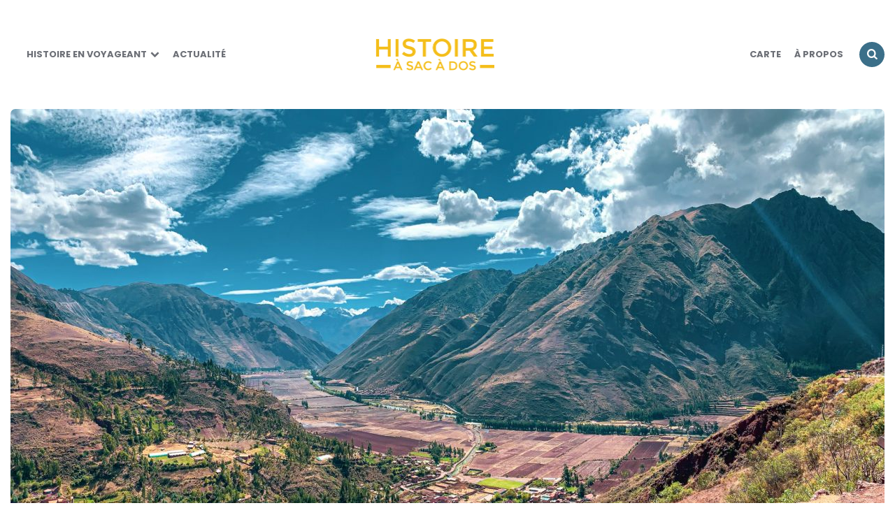

--- FILE ---
content_type: text/html; charset=UTF-8
request_url: https://histoire-a-sac-a-dos.com/comment-les-incas-controlaient-leur-immense-empire/
body_size: 27800
content:
<!DOCTYPE html>
<html lang="fr-FR">
<head>
<meta charset="UTF-8">
<meta name="viewport" content="width=device-width, initial-scale=1.0">
<link rel="profile" href="http://gmpg.org/xfn/11">

<meta name='robots' content='index, follow, max-image-preview:large, max-snippet:-1, max-video-preview:-1' />

	<!-- This site is optimized with the Yoast SEO plugin v21.1 - https://yoast.com/wordpress/plugins/seo/ -->
	<title>Comment les Incas contrôlaient leur immense empire? - Histoire à sac à dos</title>
	<meta name="description" content="Au XVème siècle, les Incas conquirent un territoire allant de l&#039;Equateur jusqu&#039;au Nord du Chili. Comment les Incas contrôlaient un tel empire?" />
	<link rel="canonical" href="https://histoire-a-sac-a-dos.com/comment-les-incas-controlaient-leur-immense-empire/" />
	<meta property="og:locale" content="fr_FR" />
	<meta property="og:type" content="article" />
	<meta property="og:title" content="Comment les Incas contrôlaient leur immense empire? - Histoire à sac à dos" />
	<meta property="og:description" content="Au XVème siècle, les Incas conquirent un territoire allant de l&#039;Equateur jusqu&#039;au Nord du Chili. Comment les Incas contrôlaient un tel empire?" />
	<meta property="og:url" content="https://histoire-a-sac-a-dos.com/comment-les-incas-controlaient-leur-immense-empire/" />
	<meta property="og:site_name" content="Histoire à sac à dos" />
	<meta property="article:author" content="Jess Bontemps" />
	<meta property="article:published_time" content="2020-07-07T13:03:46+00:00" />
	<meta property="article:modified_time" content="2020-10-25T18:45:49+00:00" />
	<meta property="og:image" content="https://histoire-a-sac-a-dos.com/wp-content/uploads/2020/07/IMG_8243.jpg" />
	<meta property="og:image:width" content="2048" />
	<meta property="og:image:height" content="1317" />
	<meta property="og:image:type" content="image/jpeg" />
	<meta name="author" content="Jessica Bontemps" />
	<meta name="twitter:card" content="summary_large_image" />
	<meta name="twitter:creator" content="@Histoiresacados" />
	<meta name="twitter:label1" content="Écrit par" />
	<meta name="twitter:data1" content="Jessica Bontemps" />
	<meta name="twitter:label2" content="Durée de lecture estimée" />
	<meta name="twitter:data2" content="13 minutes" />
	<script type="application/ld+json" class="yoast-schema-graph">{"@context":"https://schema.org","@graph":[{"@type":"Article","@id":"https://histoire-a-sac-a-dos.com/comment-les-incas-controlaient-leur-immense-empire/#article","isPartOf":{"@id":"https://histoire-a-sac-a-dos.com/comment-les-incas-controlaient-leur-immense-empire/"},"author":{"name":"Jessica Bontemps","@id":"https://histoire-a-sac-a-dos.com/#/schema/person/b1aacc74e1063c4bc10f199cfe792aa6"},"headline":"Comment les Incas contrôlaient leur immense empire?","datePublished":"2020-07-07T13:03:46+00:00","dateModified":"2020-10-25T18:45:49+00:00","mainEntityOfPage":{"@id":"https://histoire-a-sac-a-dos.com/comment-les-incas-controlaient-leur-immense-empire/"},"wordCount":2688,"commentCount":0,"publisher":{"@id":"https://histoire-a-sac-a-dos.com/#organization"},"image":{"@id":"https://histoire-a-sac-a-dos.com/comment-les-incas-controlaient-leur-immense-empire/#primaryimage"},"thumbnailUrl":"https://histoire-a-sac-a-dos.com/wp-content/uploads/2020/07/IMG_8243.jpg","keywords":["Incas","Pérou"],"articleSection":["Amérique du Sud","Histoire en voyageant"],"inLanguage":"fr-FR","potentialAction":[{"@type":"CommentAction","name":"Comment","target":["https://histoire-a-sac-a-dos.com/comment-les-incas-controlaient-leur-immense-empire/#respond"]}]},{"@type":"WebPage","@id":"https://histoire-a-sac-a-dos.com/comment-les-incas-controlaient-leur-immense-empire/","url":"https://histoire-a-sac-a-dos.com/comment-les-incas-controlaient-leur-immense-empire/","name":"Comment les Incas contrôlaient leur immense empire? - Histoire à sac à dos","isPartOf":{"@id":"https://histoire-a-sac-a-dos.com/#website"},"primaryImageOfPage":{"@id":"https://histoire-a-sac-a-dos.com/comment-les-incas-controlaient-leur-immense-empire/#primaryimage"},"image":{"@id":"https://histoire-a-sac-a-dos.com/comment-les-incas-controlaient-leur-immense-empire/#primaryimage"},"thumbnailUrl":"https://histoire-a-sac-a-dos.com/wp-content/uploads/2020/07/IMG_8243.jpg","datePublished":"2020-07-07T13:03:46+00:00","dateModified":"2020-10-25T18:45:49+00:00","description":"Au XVème siècle, les Incas conquirent un territoire allant de l'Equateur jusqu'au Nord du Chili. Comment les Incas contrôlaient un tel empire?","breadcrumb":{"@id":"https://histoire-a-sac-a-dos.com/comment-les-incas-controlaient-leur-immense-empire/#breadcrumb"},"inLanguage":"fr-FR","potentialAction":[{"@type":"ReadAction","target":["https://histoire-a-sac-a-dos.com/comment-les-incas-controlaient-leur-immense-empire/"]}]},{"@type":"ImageObject","inLanguage":"fr-FR","@id":"https://histoire-a-sac-a-dos.com/comment-les-incas-controlaient-leur-immense-empire/#primaryimage","url":"https://histoire-a-sac-a-dos.com/wp-content/uploads/2020/07/IMG_8243.jpg","contentUrl":"https://histoire-a-sac-a-dos.com/wp-content/uploads/2020/07/IMG_8243.jpg","width":2048,"height":1317,"caption":"Vallée Sacrée, Pérou."},{"@type":"BreadcrumbList","@id":"https://histoire-a-sac-a-dos.com/comment-les-incas-controlaient-leur-immense-empire/#breadcrumb","itemListElement":[{"@type":"ListItem","position":1,"name":"Accueil","item":"https://histoire-a-sac-a-dos.com/"},{"@type":"ListItem","position":2,"name":"Comment les Incas contrôlaient leur immense empire?"}]},{"@type":"WebSite","@id":"https://histoire-a-sac-a-dos.com/#website","url":"https://histoire-a-sac-a-dos.com/","name":"Histoire à sac à dos","description":"Blog d&#039;Histoire","publisher":{"@id":"https://histoire-a-sac-a-dos.com/#organization"},"potentialAction":[{"@type":"SearchAction","target":{"@type":"EntryPoint","urlTemplate":"https://histoire-a-sac-a-dos.com/?s={search_term_string}"},"query-input":"required name=search_term_string"}],"inLanguage":"fr-FR"},{"@type":"Organization","@id":"https://histoire-a-sac-a-dos.com/#organization","name":"Histoire à sac à dos","url":"https://histoire-a-sac-a-dos.com/","logo":{"@type":"ImageObject","inLanguage":"fr-FR","@id":"https://histoire-a-sac-a-dos.com/#/schema/logo/image/","url":"https://histoire-a-sac-a-dos.com/wp-content/uploads/2020/01/cropped-HSD-logo-new.png","contentUrl":"https://histoire-a-sac-a-dos.com/wp-content/uploads/2020/01/cropped-HSD-logo-new.png","width":341,"height":92,"caption":"Histoire à sac à dos"},"image":{"@id":"https://histoire-a-sac-a-dos.com/#/schema/logo/image/"}},{"@type":"Person","@id":"https://histoire-a-sac-a-dos.com/#/schema/person/b1aacc74e1063c4bc10f199cfe792aa6","name":"Jessica Bontemps","image":{"@type":"ImageObject","inLanguage":"fr-FR","@id":"https://histoire-a-sac-a-dos.com/#/schema/person/image/","url":"https://secure.gravatar.com/avatar/e3d3fb7b4a78bd91242676dde47b3b31?s=96&d=mm&r=g","contentUrl":"https://secure.gravatar.com/avatar/e3d3fb7b4a78bd91242676dde47b3b31?s=96&d=mm&r=g","caption":"Jessica Bontemps"},"description":"Blog sur l'histoire des lieux que j'affectionne, qu'ils soient célèbres ou non, et que j'ai eu l'occasion de visiter au cours de voyages ou autre. Je partage également des actualités sur l'histoire et l'archéologie.","sameAs":["http://histoire-a-sac-a-dos.com/","Jess Bontemps","https://twitter.com/Histoiresacados"],"url":"https://histoire-a-sac-a-dos.com/author/jess-bontemps/"}]}</script>
	<!-- / Yoast SEO plugin. -->


<link rel='dns-prefetch' href='//fonts.googleapis.com' />
<link rel="alternate" type="application/rss+xml" title="Histoire à sac à dos &raquo; Flux" href="https://histoire-a-sac-a-dos.com/feed/" />
<link rel="alternate" type="application/rss+xml" title="Histoire à sac à dos &raquo; Flux des commentaires" href="https://histoire-a-sac-a-dos.com/comments/feed/" />
<link rel="alternate" type="application/rss+xml" title="Histoire à sac à dos &raquo; Comment les Incas contrôlaient leur immense empire? Flux des commentaires" href="https://histoire-a-sac-a-dos.com/comment-les-incas-controlaient-leur-immense-empire/feed/" />
<script type="text/javascript">
window._wpemojiSettings = {"baseUrl":"https:\/\/s.w.org\/images\/core\/emoji\/14.0.0\/72x72\/","ext":".png","svgUrl":"https:\/\/s.w.org\/images\/core\/emoji\/14.0.0\/svg\/","svgExt":".svg","source":{"concatemoji":"https:\/\/histoire-a-sac-a-dos.com\/wp-includes\/js\/wp-emoji-release.min.js?ver=6.3.7"}};
/*! This file is auto-generated */
!function(i,n){var o,s,e;function c(e){try{var t={supportTests:e,timestamp:(new Date).valueOf()};sessionStorage.setItem(o,JSON.stringify(t))}catch(e){}}function p(e,t,n){e.clearRect(0,0,e.canvas.width,e.canvas.height),e.fillText(t,0,0);var t=new Uint32Array(e.getImageData(0,0,e.canvas.width,e.canvas.height).data),r=(e.clearRect(0,0,e.canvas.width,e.canvas.height),e.fillText(n,0,0),new Uint32Array(e.getImageData(0,0,e.canvas.width,e.canvas.height).data));return t.every(function(e,t){return e===r[t]})}function u(e,t,n){switch(t){case"flag":return n(e,"\ud83c\udff3\ufe0f\u200d\u26a7\ufe0f","\ud83c\udff3\ufe0f\u200b\u26a7\ufe0f")?!1:!n(e,"\ud83c\uddfa\ud83c\uddf3","\ud83c\uddfa\u200b\ud83c\uddf3")&&!n(e,"\ud83c\udff4\udb40\udc67\udb40\udc62\udb40\udc65\udb40\udc6e\udb40\udc67\udb40\udc7f","\ud83c\udff4\u200b\udb40\udc67\u200b\udb40\udc62\u200b\udb40\udc65\u200b\udb40\udc6e\u200b\udb40\udc67\u200b\udb40\udc7f");case"emoji":return!n(e,"\ud83e\udef1\ud83c\udffb\u200d\ud83e\udef2\ud83c\udfff","\ud83e\udef1\ud83c\udffb\u200b\ud83e\udef2\ud83c\udfff")}return!1}function f(e,t,n){var r="undefined"!=typeof WorkerGlobalScope&&self instanceof WorkerGlobalScope?new OffscreenCanvas(300,150):i.createElement("canvas"),a=r.getContext("2d",{willReadFrequently:!0}),o=(a.textBaseline="top",a.font="600 32px Arial",{});return e.forEach(function(e){o[e]=t(a,e,n)}),o}function t(e){var t=i.createElement("script");t.src=e,t.defer=!0,i.head.appendChild(t)}"undefined"!=typeof Promise&&(o="wpEmojiSettingsSupports",s=["flag","emoji"],n.supports={everything:!0,everythingExceptFlag:!0},e=new Promise(function(e){i.addEventListener("DOMContentLoaded",e,{once:!0})}),new Promise(function(t){var n=function(){try{var e=JSON.parse(sessionStorage.getItem(o));if("object"==typeof e&&"number"==typeof e.timestamp&&(new Date).valueOf()<e.timestamp+604800&&"object"==typeof e.supportTests)return e.supportTests}catch(e){}return null}();if(!n){if("undefined"!=typeof Worker&&"undefined"!=typeof OffscreenCanvas&&"undefined"!=typeof URL&&URL.createObjectURL&&"undefined"!=typeof Blob)try{var e="postMessage("+f.toString()+"("+[JSON.stringify(s),u.toString(),p.toString()].join(",")+"));",r=new Blob([e],{type:"text/javascript"}),a=new Worker(URL.createObjectURL(r),{name:"wpTestEmojiSupports"});return void(a.onmessage=function(e){c(n=e.data),a.terminate(),t(n)})}catch(e){}c(n=f(s,u,p))}t(n)}).then(function(e){for(var t in e)n.supports[t]=e[t],n.supports.everything=n.supports.everything&&n.supports[t],"flag"!==t&&(n.supports.everythingExceptFlag=n.supports.everythingExceptFlag&&n.supports[t]);n.supports.everythingExceptFlag=n.supports.everythingExceptFlag&&!n.supports.flag,n.DOMReady=!1,n.readyCallback=function(){n.DOMReady=!0}}).then(function(){return e}).then(function(){var e;n.supports.everything||(n.readyCallback(),(e=n.source||{}).concatemoji?t(e.concatemoji):e.wpemoji&&e.twemoji&&(t(e.twemoji),t(e.wpemoji)))}))}((window,document),window._wpemojiSettings);
</script>
<style type="text/css">
img.wp-smiley,
img.emoji {
	display: inline !important;
	border: none !important;
	box-shadow: none !important;
	height: 1em !important;
	width: 1em !important;
	margin: 0 0.07em !important;
	vertical-align: -0.1em !important;
	background: none !important;
	padding: 0 !important;
}
</style>
	<link rel='stylesheet' id='sbi_styles-css' href='https://histoire-a-sac-a-dos.com/wp-content/plugins/instagram-feed/css/sbi-styles.min.css?ver=6.2.1' type='text/css' media='all' />
<link rel='stylesheet' id='wp-block-library-css' href='https://histoire-a-sac-a-dos.com/wp-includes/css/dist/block-library/style.min.css?ver=6.3.7' type='text/css' media='all' />
<style id='classic-theme-styles-inline-css' type='text/css'>
/*! This file is auto-generated */
.wp-block-button__link{color:#fff;background-color:#32373c;border-radius:9999px;box-shadow:none;text-decoration:none;padding:calc(.667em + 2px) calc(1.333em + 2px);font-size:1.125em}.wp-block-file__button{background:#32373c;color:#fff;text-decoration:none}
</style>
<style id='global-styles-inline-css' type='text/css'>
body{--wp--preset--color--black: #000000;--wp--preset--color--cyan-bluish-gray: #abb8c3;--wp--preset--color--white: #ffffff;--wp--preset--color--pale-pink: #f78da7;--wp--preset--color--vivid-red: #cf2e2e;--wp--preset--color--luminous-vivid-orange: #ff6900;--wp--preset--color--luminous-vivid-amber: #fcb900;--wp--preset--color--light-green-cyan: #7bdcb5;--wp--preset--color--vivid-green-cyan: #00d084;--wp--preset--color--pale-cyan-blue: #8ed1fc;--wp--preset--color--vivid-cyan-blue: #0693e3;--wp--preset--color--vivid-purple: #9b51e0;--wp--preset--color--theme-color-one: #3b6f89;--wp--preset--color--theme-color-two: #f4be1a;--wp--preset--color--theme-color-three: #f8b195;--wp--preset--color--theme-color-four: #c06c84;--wp--preset--color--very-dark-grey: #2e2f33;--wp--preset--color--dark-grey: #45464b;--wp--preset--color--medium-grey: #94979e;--wp--preset--color--light-grey: #D3D3D3;--wp--preset--gradient--vivid-cyan-blue-to-vivid-purple: linear-gradient(135deg,rgba(6,147,227,1) 0%,rgb(155,81,224) 100%);--wp--preset--gradient--light-green-cyan-to-vivid-green-cyan: linear-gradient(135deg,rgb(122,220,180) 0%,rgb(0,208,130) 100%);--wp--preset--gradient--luminous-vivid-amber-to-luminous-vivid-orange: linear-gradient(135deg,rgba(252,185,0,1) 0%,rgba(255,105,0,1) 100%);--wp--preset--gradient--luminous-vivid-orange-to-vivid-red: linear-gradient(135deg,rgba(255,105,0,1) 0%,rgb(207,46,46) 100%);--wp--preset--gradient--very-light-gray-to-cyan-bluish-gray: linear-gradient(135deg,rgb(238,238,238) 0%,rgb(169,184,195) 100%);--wp--preset--gradient--cool-to-warm-spectrum: linear-gradient(135deg,rgb(74,234,220) 0%,rgb(151,120,209) 20%,rgb(207,42,186) 40%,rgb(238,44,130) 60%,rgb(251,105,98) 80%,rgb(254,248,76) 100%);--wp--preset--gradient--blush-light-purple: linear-gradient(135deg,rgb(255,206,236) 0%,rgb(152,150,240) 100%);--wp--preset--gradient--blush-bordeaux: linear-gradient(135deg,rgb(254,205,165) 0%,rgb(254,45,45) 50%,rgb(107,0,62) 100%);--wp--preset--gradient--luminous-dusk: linear-gradient(135deg,rgb(255,203,112) 0%,rgb(199,81,192) 50%,rgb(65,88,208) 100%);--wp--preset--gradient--pale-ocean: linear-gradient(135deg,rgb(255,245,203) 0%,rgb(182,227,212) 50%,rgb(51,167,181) 100%);--wp--preset--gradient--electric-grass: linear-gradient(135deg,rgb(202,248,128) 0%,rgb(113,206,126) 100%);--wp--preset--gradient--midnight: linear-gradient(135deg,rgb(2,3,129) 0%,rgb(40,116,252) 100%);--wp--preset--font-size--small: 13px;--wp--preset--font-size--medium: 20px;--wp--preset--font-size--large: 36px;--wp--preset--font-size--x-large: 42px;--wp--preset--spacing--20: 0.44rem;--wp--preset--spacing--30: 0.67rem;--wp--preset--spacing--40: 1rem;--wp--preset--spacing--50: 1.5rem;--wp--preset--spacing--60: 2.25rem;--wp--preset--spacing--70: 3.38rem;--wp--preset--spacing--80: 5.06rem;--wp--preset--shadow--natural: 6px 6px 9px rgba(0, 0, 0, 0.2);--wp--preset--shadow--deep: 12px 12px 50px rgba(0, 0, 0, 0.4);--wp--preset--shadow--sharp: 6px 6px 0px rgba(0, 0, 0, 0.2);--wp--preset--shadow--outlined: 6px 6px 0px -3px rgba(255, 255, 255, 1), 6px 6px rgba(0, 0, 0, 1);--wp--preset--shadow--crisp: 6px 6px 0px rgba(0, 0, 0, 1);}:where(.is-layout-flex){gap: 0.5em;}:where(.is-layout-grid){gap: 0.5em;}body .is-layout-flow > .alignleft{float: left;margin-inline-start: 0;margin-inline-end: 2em;}body .is-layout-flow > .alignright{float: right;margin-inline-start: 2em;margin-inline-end: 0;}body .is-layout-flow > .aligncenter{margin-left: auto !important;margin-right: auto !important;}body .is-layout-constrained > .alignleft{float: left;margin-inline-start: 0;margin-inline-end: 2em;}body .is-layout-constrained > .alignright{float: right;margin-inline-start: 2em;margin-inline-end: 0;}body .is-layout-constrained > .aligncenter{margin-left: auto !important;margin-right: auto !important;}body .is-layout-constrained > :where(:not(.alignleft):not(.alignright):not(.alignfull)){max-width: var(--wp--style--global--content-size);margin-left: auto !important;margin-right: auto !important;}body .is-layout-constrained > .alignwide{max-width: var(--wp--style--global--wide-size);}body .is-layout-flex{display: flex;}body .is-layout-flex{flex-wrap: wrap;align-items: center;}body .is-layout-flex > *{margin: 0;}body .is-layout-grid{display: grid;}body .is-layout-grid > *{margin: 0;}:where(.wp-block-columns.is-layout-flex){gap: 2em;}:where(.wp-block-columns.is-layout-grid){gap: 2em;}:where(.wp-block-post-template.is-layout-flex){gap: 1.25em;}:where(.wp-block-post-template.is-layout-grid){gap: 1.25em;}.has-black-color{color: var(--wp--preset--color--black) !important;}.has-cyan-bluish-gray-color{color: var(--wp--preset--color--cyan-bluish-gray) !important;}.has-white-color{color: var(--wp--preset--color--white) !important;}.has-pale-pink-color{color: var(--wp--preset--color--pale-pink) !important;}.has-vivid-red-color{color: var(--wp--preset--color--vivid-red) !important;}.has-luminous-vivid-orange-color{color: var(--wp--preset--color--luminous-vivid-orange) !important;}.has-luminous-vivid-amber-color{color: var(--wp--preset--color--luminous-vivid-amber) !important;}.has-light-green-cyan-color{color: var(--wp--preset--color--light-green-cyan) !important;}.has-vivid-green-cyan-color{color: var(--wp--preset--color--vivid-green-cyan) !important;}.has-pale-cyan-blue-color{color: var(--wp--preset--color--pale-cyan-blue) !important;}.has-vivid-cyan-blue-color{color: var(--wp--preset--color--vivid-cyan-blue) !important;}.has-vivid-purple-color{color: var(--wp--preset--color--vivid-purple) !important;}.has-black-background-color{background-color: var(--wp--preset--color--black) !important;}.has-cyan-bluish-gray-background-color{background-color: var(--wp--preset--color--cyan-bluish-gray) !important;}.has-white-background-color{background-color: var(--wp--preset--color--white) !important;}.has-pale-pink-background-color{background-color: var(--wp--preset--color--pale-pink) !important;}.has-vivid-red-background-color{background-color: var(--wp--preset--color--vivid-red) !important;}.has-luminous-vivid-orange-background-color{background-color: var(--wp--preset--color--luminous-vivid-orange) !important;}.has-luminous-vivid-amber-background-color{background-color: var(--wp--preset--color--luminous-vivid-amber) !important;}.has-light-green-cyan-background-color{background-color: var(--wp--preset--color--light-green-cyan) !important;}.has-vivid-green-cyan-background-color{background-color: var(--wp--preset--color--vivid-green-cyan) !important;}.has-pale-cyan-blue-background-color{background-color: var(--wp--preset--color--pale-cyan-blue) !important;}.has-vivid-cyan-blue-background-color{background-color: var(--wp--preset--color--vivid-cyan-blue) !important;}.has-vivid-purple-background-color{background-color: var(--wp--preset--color--vivid-purple) !important;}.has-black-border-color{border-color: var(--wp--preset--color--black) !important;}.has-cyan-bluish-gray-border-color{border-color: var(--wp--preset--color--cyan-bluish-gray) !important;}.has-white-border-color{border-color: var(--wp--preset--color--white) !important;}.has-pale-pink-border-color{border-color: var(--wp--preset--color--pale-pink) !important;}.has-vivid-red-border-color{border-color: var(--wp--preset--color--vivid-red) !important;}.has-luminous-vivid-orange-border-color{border-color: var(--wp--preset--color--luminous-vivid-orange) !important;}.has-luminous-vivid-amber-border-color{border-color: var(--wp--preset--color--luminous-vivid-amber) !important;}.has-light-green-cyan-border-color{border-color: var(--wp--preset--color--light-green-cyan) !important;}.has-vivid-green-cyan-border-color{border-color: var(--wp--preset--color--vivid-green-cyan) !important;}.has-pale-cyan-blue-border-color{border-color: var(--wp--preset--color--pale-cyan-blue) !important;}.has-vivid-cyan-blue-border-color{border-color: var(--wp--preset--color--vivid-cyan-blue) !important;}.has-vivid-purple-border-color{border-color: var(--wp--preset--color--vivid-purple) !important;}.has-vivid-cyan-blue-to-vivid-purple-gradient-background{background: var(--wp--preset--gradient--vivid-cyan-blue-to-vivid-purple) !important;}.has-light-green-cyan-to-vivid-green-cyan-gradient-background{background: var(--wp--preset--gradient--light-green-cyan-to-vivid-green-cyan) !important;}.has-luminous-vivid-amber-to-luminous-vivid-orange-gradient-background{background: var(--wp--preset--gradient--luminous-vivid-amber-to-luminous-vivid-orange) !important;}.has-luminous-vivid-orange-to-vivid-red-gradient-background{background: var(--wp--preset--gradient--luminous-vivid-orange-to-vivid-red) !important;}.has-very-light-gray-to-cyan-bluish-gray-gradient-background{background: var(--wp--preset--gradient--very-light-gray-to-cyan-bluish-gray) !important;}.has-cool-to-warm-spectrum-gradient-background{background: var(--wp--preset--gradient--cool-to-warm-spectrum) !important;}.has-blush-light-purple-gradient-background{background: var(--wp--preset--gradient--blush-light-purple) !important;}.has-blush-bordeaux-gradient-background{background: var(--wp--preset--gradient--blush-bordeaux) !important;}.has-luminous-dusk-gradient-background{background: var(--wp--preset--gradient--luminous-dusk) !important;}.has-pale-ocean-gradient-background{background: var(--wp--preset--gradient--pale-ocean) !important;}.has-electric-grass-gradient-background{background: var(--wp--preset--gradient--electric-grass) !important;}.has-midnight-gradient-background{background: var(--wp--preset--gradient--midnight) !important;}.has-small-font-size{font-size: var(--wp--preset--font-size--small) !important;}.has-medium-font-size{font-size: var(--wp--preset--font-size--medium) !important;}.has-large-font-size{font-size: var(--wp--preset--font-size--large) !important;}.has-x-large-font-size{font-size: var(--wp--preset--font-size--x-large) !important;}
.wp-block-navigation a:where(:not(.wp-element-button)){color: inherit;}
:where(.wp-block-post-template.is-layout-flex){gap: 1.25em;}:where(.wp-block-post-template.is-layout-grid){gap: 1.25em;}
:where(.wp-block-columns.is-layout-flex){gap: 2em;}:where(.wp-block-columns.is-layout-grid){gap: 2em;}
.wp-block-pullquote{font-size: 1.5em;line-height: 1.6;}
</style>
<link rel='stylesheet' id='contact-form-7-css' href='https://histoire-a-sac-a-dos.com/wp-content/plugins/contact-form-7/includes/css/styles.css?ver=5.8' type='text/css' media='all' />
<link rel='stylesheet' id='carrino-reset-css' href='https://histoire-a-sac-a-dos.com/wp-content/themes/carrino/css/normalize.css?ver=1.0.0' type='text/css' media='all' />
<link rel='stylesheet' id='fontello-css' href='https://histoire-a-sac-a-dos.com/wp-content/themes/carrino/css/fontello/css/fontello.css' type='text/css' media='all' />
<link rel='stylesheet' id='carrino-google-font-poppins-css' href='https://fonts.googleapis.com/css2?family=Poppins%3Aital%2Cwght%400%2C400%3B0%2C500%3B0%2C600%3B0%2C700%3B0%2C800%3B1%2C400%3B1%2C600%3B1%2C700&#038;display=swap&#038;ver=1.0.0' type='text/css' media='all' />
<link rel='stylesheet' id='carrino-style-css' href='https://histoire-a-sac-a-dos.com/wp-content/themes/carrino/style.css?ver=1.6.0' type='text/css' media='all' />
<link rel='stylesheet' id='carrino-gutenberg-css' href='https://histoire-a-sac-a-dos.com/wp-content/themes/carrino/css/gutenberg.css?ver=1.0.0' type='text/css' media='all' />
<script type='text/javascript' src='https://histoire-a-sac-a-dos.com/wp-includes/js/jquery/jquery.min.js?ver=3.7.0' id='jquery-core-js'></script>
<script type='text/javascript' src='https://histoire-a-sac-a-dos.com/wp-includes/js/jquery/jquery-migrate.min.js?ver=3.4.1' id='jquery-migrate-js'></script>
<script type='text/javascript' src='https://histoire-a-sac-a-dos.com/wp-content/themes/carrino/js/main.js?ver=1.0.0' id='carrino-main-js'></script>
<link rel="https://api.w.org/" href="https://histoire-a-sac-a-dos.com/wp-json/" /><link rel="alternate" type="application/json" href="https://histoire-a-sac-a-dos.com/wp-json/wp/v2/posts/4552" /><link rel="EditURI" type="application/rsd+xml" title="RSD" href="https://histoire-a-sac-a-dos.com/xmlrpc.php?rsd" />
<meta name="generator" content="WordPress 6.3.7" />
<link rel='shortlink' href='https://histoire-a-sac-a-dos.com/?p=4552' />
<link rel="alternate" type="application/json+oembed" href="https://histoire-a-sac-a-dos.com/wp-json/oembed/1.0/embed?url=https%3A%2F%2Fhistoire-a-sac-a-dos.com%2Fcomment-les-incas-controlaient-leur-immense-empire%2F" />
<link rel="alternate" type="text/xml+oembed" href="https://histoire-a-sac-a-dos.com/wp-json/oembed/1.0/embed?url=https%3A%2F%2Fhistoire-a-sac-a-dos.com%2Fcomment-les-incas-controlaient-leur-immense-empire%2F&#038;format=xml" />
	<link rel="preconnect" href="https://fonts.googleapis.com">
	<link rel="preconnect" href="https://fonts.gstatic.com">
	<link href='https://fonts.googleapis.com/css2?display=swap&family=Amethysta' rel='stylesheet'>
		<!-- GA Google Analytics @ https://m0n.co/ga -->
		<script async src="https://www.googletagmanager.com/gtag/js?id=UA-41101252-1"></script>
		<script>
			window.dataLayer = window.dataLayer || [];
			function gtag(){dataLayer.push(arguments);}
			gtag('js', new Date());
			gtag('config', 'UA-41101252-1');
		</script>

	

<style type="text/css" id="carrino-custom-css-vars">
:root {
--theme-color-1:#3b6f89;
--theme-color-2:#f4be1a;
--link-color:#3b6f89;
--link-hover-color:#f4be1a;
--primary-nav-link-hover-color:#f4be1a;
--primary-nav-submenu-link-hover-color:#f4be1a;
}
</style>

<style type="text/css">.recentcomments a{display:inline !important;padding:0 !important;margin:0 !important;}</style><link rel="icon" href="https://histoire-a-sac-a-dos.com/wp-content/uploads/2019/12/cropped-favicon-1-32x32.png" sizes="32x32" />
<link rel="icon" href="https://histoire-a-sac-a-dos.com/wp-content/uploads/2019/12/cropped-favicon-1-192x192.png" sizes="192x192" />
<link rel="apple-touch-icon" href="https://histoire-a-sac-a-dos.com/wp-content/uploads/2019/12/cropped-favicon-1-180x180.png" />
<meta name="msapplication-TileImage" content="https://histoire-a-sac-a-dos.com/wp-content/uploads/2019/12/cropped-favicon-1-270x270.png" />
		<style type="text/css" id="wp-custom-css">
			@media (max-width:580px) {
        .wp-block-image figure[class*="align"] figcaption {
                width:100%;
                display:block;
        }
}		</style>
			<style id="egf-frontend-styles" type="text/css">
		p {font-family: 'Amethysta', sans-serif;font-style: normal;font-weight: 400;} h1 {} h2 {} h3 {} h4 {} h5 {} h6 {} 	</style>
	</head>


<body class="post-template-default single single-post postid-4552 single-format-standard wp-custom-logo has-related-posts has-sticky-nav has-post-nav has-author-bio">
	
	<!-- fade the body when slide menu is active -->
	<div class="body-fade"></div>

	
	
	<header id="site-header" class="site-header logo-split-menu sticky-nav nav-uppercase">

		<div class="container header-layout-wrapper">

			
			<span class="toggle toggle-menu mobile-only">
				<span><i class="icon-menu-1"></i></span><span class="screen-reader-text">Menu</span>
			</span>


	
				<div class="logo-wrapper mobile-only"><a href="https://histoire-a-sac-a-dos.com/" class="custom-logo-link" rel="home"><img src="https://histoire-a-sac-a-dos.com/wp-content/uploads/2020/01/cropped-HSD-logo-new.png" alt="Histoire à sac à dos" class="custom-logo" /></a></div>
					<span class="toggle toggle-search mobile-only"><span><i class="icon-search"></i></span><span class="screen-reader-text">Search</span></span>


					
		</div>
			
		
				<nav class="menu-primary-navigation-container">
					<ul class="primary-nav" id="primary-nav">
												<li class="menu-item split-menu">

						<div class="menu-left-menu-container"><ul id="split-menu-left" class="split-menu-left"><li id="menu-item-4075" class="menu-item menu-item-type-taxonomy menu-item-object-category current-post-ancestor current-menu-parent current-post-parent menu-item-has-children menu-item-4075"><a href="https://histoire-a-sac-a-dos.com/category/histoire-en-voyageant/">Histoire en voyageant</a>
<ul class="sub-menu">
	<li id="menu-item-4463" class="menu-item menu-item-type-taxonomy menu-item-object-category menu-item-4463"><a href="https://histoire-a-sac-a-dos.com/category/france-histoire/">France</a></li>
	<li id="menu-item-4424" class="menu-item menu-item-type-taxonomy menu-item-object-category menu-item-4424"><a href="https://histoire-a-sac-a-dos.com/category/europe/">Europe</a></li>
	<li id="menu-item-7905" class="menu-item menu-item-type-taxonomy menu-item-object-category menu-item-7905"><a href="https://histoire-a-sac-a-dos.com/category/mediterranee/">Méditerranée</a></li>
	<li id="menu-item-4425" class="menu-item menu-item-type-taxonomy menu-item-object-category menu-item-4425"><a href="https://histoire-a-sac-a-dos.com/category/asie/">Asie</a></li>
	<li id="menu-item-4426" class="menu-item menu-item-type-taxonomy menu-item-object-category current-post-ancestor current-menu-parent current-post-parent menu-item-4426"><a href="https://histoire-a-sac-a-dos.com/category/amerique-du-sud/">Amérique du Sud</a></li>
</ul>
</li>
<li id="menu-item-4076" class="menu-item menu-item-type-taxonomy menu-item-object-category menu-item-4076"><a href="https://histoire-a-sac-a-dos.com/category/actualite/">Actualité</a></li>
</ul></div>
				 		</li>
				 		<li class="menu-item logo-in-menu">
						 <div class="logo-wrapper mobile-only"><a href="https://histoire-a-sac-a-dos.com/" class="custom-logo-link" rel="home"><img src="https://histoire-a-sac-a-dos.com/wp-content/uploads/2020/01/cropped-HSD-logo-new.png" alt="Histoire à sac à dos" class="custom-logo" /></a></div>
						</li>
						<li class="menu-item split-menu">

						<div class="menu-right-menu-container"><ul id="split-menu-right" class="split-menu-right"><li id="menu-item-4084" class="menu-item menu-item-type-post_type menu-item-object-page menu-item-4084"><a href="https://histoire-a-sac-a-dos.com/carte-des-voyages/">Carte</a></li>
<li id="menu-item-4078" class="menu-item menu-item-type-post_type menu-item-object-page menu-item-home menu-item-4078"><a href="https://histoire-a-sac-a-dos.com/a-propos-de-mon-blog/">À Propos</a></li>
</ul></div>
				 		</li>
				 							 		<li class="toggle toggle-search alignright"><span><i class="icon-search"></i></span></li>
					 					 	</ul>
				 </nav>


			
	</header><!-- .site-header -->

	<!-- site search -->
	<div class="site-search">
		<i class="icon-cancel toggle-search"></i>
		

<form role="search" method="get" class="search-form" action="https://histoire-a-sac-a-dos.com/">
	<label for="search-form-6971090765406">
		<span class="screen-reader-text">Search for:</span>
	</label>
	<input type="search" id="search-form-6971090765406" class="search-field" placeholder="Recherchez et appuyez sur Entrée" value="" name="s" />
	<button type="submit" class="search-submit"><i class="icon-search"></i><span class="screen-reader-text">Search</span></button>
</form>
	</div>

	
<aside class="mobile-navigation slide-menu sidebar" aria-label="Blog Sidebar">
		<span class="close-menu"><i class="icon-cancel"></i></span>
		<div class="logo-wrapper mobile-only"><a href="https://histoire-a-sac-a-dos.com/" class="custom-logo-link" rel="home"><img src="https://histoire-a-sac-a-dos.com/wp-content/uploads/2020/01/cropped-HSD-logo-new.png" alt="Histoire à sac à dos" class="custom-logo" /></a></div>
		<nav class="primary-nav-sidebar-wrapper mobile-only"><ul id="primary-nav-sidebar" class="primary-nav-sidebar"><li id="menu-item-4473" class="menu-item menu-item-type-taxonomy menu-item-object-category current-post-ancestor current-menu-parent current-post-parent menu-item-has-children menu-item-4473"><a href="https://histoire-a-sac-a-dos.com/category/histoire-en-voyageant/">Histoire en voyageant</a><span class="expand"></span>
<ul class="sub-menu">
	<li id="menu-item-4476" class="menu-item menu-item-type-taxonomy menu-item-object-category menu-item-4476"><a href="https://histoire-a-sac-a-dos.com/category/france-histoire/">France</a><span class="expand"></span></li>
	<li id="menu-item-4474" class="menu-item menu-item-type-taxonomy menu-item-object-category menu-item-4474"><a href="https://histoire-a-sac-a-dos.com/category/europe/">Europe</a><span class="expand"></span></li>
	<li id="menu-item-4475" class="menu-item menu-item-type-taxonomy menu-item-object-category menu-item-4475"><a href="https://histoire-a-sac-a-dos.com/category/asie/">Asie</a><span class="expand"></span></li>
	<li id="menu-item-4479" class="menu-item menu-item-type-taxonomy menu-item-object-category current-post-ancestor current-menu-parent current-post-parent menu-item-4479"><a href="https://histoire-a-sac-a-dos.com/category/amerique-du-sud/">Amérique du Sud</a><span class="expand"></span></li>
</ul>
</li>
<li id="menu-item-4472" class="menu-item menu-item-type-taxonomy menu-item-object-category menu-item-4472"><a href="https://histoire-a-sac-a-dos.com/category/actualite/">Actualité</a><span class="expand"></span></li>
<li id="menu-item-4477" class="menu-item menu-item-type-taxonomy menu-item-object-category menu-item-4477"><a href="https://histoire-a-sac-a-dos.com/category/poche/">Histoire de poche</a><span class="expand"></span></li>
<li id="menu-item-4478" class="menu-item menu-item-type-taxonomy menu-item-object-category menu-item-4478"><a href="https://histoire-a-sac-a-dos.com/category/lectures/">Lectures</a><span class="expand"></span></li>
<li id="menu-item-4480" class="menu-item menu-item-type-post_type menu-item-object-page menu-item-home menu-item-4480"><a href="https://histoire-a-sac-a-dos.com/a-propos-de-mon-blog/">À propos</a><span class="expand"></span></li>
</ul></nav><section id="search-2" class="widget widget_search"><h3 class="widget-title">Search</h3>

<form role="search" method="get" class="search-form" action="https://histoire-a-sac-a-dos.com/">
	<label for="search-form-6971090766ed0">
		<span class="screen-reader-text">Search for:</span>
	</label>
	<input type="search" id="search-form-6971090766ed0" class="search-field" placeholder="Recherchez et appuyez sur Entrée" value="" name="s" />
	<button type="submit" class="search-submit"><i class="icon-search"></i><span class="screen-reader-text">Search</span></button>
</form>
</section>
		<section id="recent-posts-2" class="widget widget_recent_entries">
		<h3 class="widget-title">Recent Posts</h3>
		<ul>
											<li>
					<a href="https://histoire-a-sac-a-dos.com/akhenaton-et-tel-el-amarna-reve-dun-pharaon-heretique/">Akhénaton et Tel-el Amarna, rêve d&rsquo;un pharaon hérétique</a>
									</li>
											<li>
					<a href="https://histoire-a-sac-a-dos.com/un-tresor-du-vieme-siecle-decouvert-en-norvege/">Un trésor du VIème siècle découvert en Norvège</a>
									</li>
											<li>
					<a href="https://histoire-a-sac-a-dos.com/un-tresor-viking-decouvert-pres-de-stockholm/">Un trésor viking découvert près de Stockholm</a>
									</li>
											<li>
					<a href="https://histoire-a-sac-a-dos.com/decouverte-applet-epave-a-stockholm-soeur-du-celebre-vasa/">Découverte d&rsquo;une épave du XVIIe à Stockholm, soeur du célèbre Vasa</a>
									</li>
											<li>
					<a href="https://histoire-a-sac-a-dos.com/sarcophages-statues-et-livre-des-morts-decouverts-a-saqqarah/">Sarcophages, statues et livre des morts découverts à Saqqarah</a>
									</li>
					</ul>

		</section><section id="archives-2" class="widget widget_archive"><h3 class="widget-title">Archives</h3>
			<ul>
					<li><a href='https://histoire-a-sac-a-dos.com/2024/01/'>janvier 2024</a></li>
	<li><a href='https://histoire-a-sac-a-dos.com/2023/09/'>septembre 2023</a></li>
	<li><a href='https://histoire-a-sac-a-dos.com/2022/11/'>novembre 2022</a></li>
	<li><a href='https://histoire-a-sac-a-dos.com/2022/10/'>octobre 2022</a></li>
	<li><a href='https://histoire-a-sac-a-dos.com/2022/06/'>juin 2022</a></li>
	<li><a href='https://histoire-a-sac-a-dos.com/2022/05/'>mai 2022</a></li>
	<li><a href='https://histoire-a-sac-a-dos.com/2022/04/'>avril 2022</a></li>
	<li><a href='https://histoire-a-sac-a-dos.com/2022/02/'>février 2022</a></li>
	<li><a href='https://histoire-a-sac-a-dos.com/2021/10/'>octobre 2021</a></li>
	<li><a href='https://histoire-a-sac-a-dos.com/2021/09/'>septembre 2021</a></li>
	<li><a href='https://histoire-a-sac-a-dos.com/2021/04/'>avril 2021</a></li>
	<li><a href='https://histoire-a-sac-a-dos.com/2021/03/'>mars 2021</a></li>
	<li><a href='https://histoire-a-sac-a-dos.com/2020/11/'>novembre 2020</a></li>
	<li><a href='https://histoire-a-sac-a-dos.com/2020/10/'>octobre 2020</a></li>
	<li><a href='https://histoire-a-sac-a-dos.com/2020/09/'>septembre 2020</a></li>
	<li><a href='https://histoire-a-sac-a-dos.com/2020/08/'>août 2020</a></li>
	<li><a href='https://histoire-a-sac-a-dos.com/2020/07/'>juillet 2020</a></li>
	<li><a href='https://histoire-a-sac-a-dos.com/2020/06/'>juin 2020</a></li>
	<li><a href='https://histoire-a-sac-a-dos.com/2020/05/'>mai 2020</a></li>
	<li><a href='https://histoire-a-sac-a-dos.com/2020/02/'>février 2020</a></li>
	<li><a href='https://histoire-a-sac-a-dos.com/2020/01/'>janvier 2020</a></li>
	<li><a href='https://histoire-a-sac-a-dos.com/2019/11/'>novembre 2019</a></li>
	<li><a href='https://histoire-a-sac-a-dos.com/2019/06/'>juin 2019</a></li>
	<li><a href='https://histoire-a-sac-a-dos.com/2019/03/'>mars 2019</a></li>
	<li><a href='https://histoire-a-sac-a-dos.com/2019/02/'>février 2019</a></li>
	<li><a href='https://histoire-a-sac-a-dos.com/2019/01/'>janvier 2019</a></li>
	<li><a href='https://histoire-a-sac-a-dos.com/2018/12/'>décembre 2018</a></li>
	<li><a href='https://histoire-a-sac-a-dos.com/2018/11/'>novembre 2018</a></li>
	<li><a href='https://histoire-a-sac-a-dos.com/2018/07/'>juillet 2018</a></li>
	<li><a href='https://histoire-a-sac-a-dos.com/2017/12/'>décembre 2017</a></li>
	<li><a href='https://histoire-a-sac-a-dos.com/2017/10/'>octobre 2017</a></li>
	<li><a href='https://histoire-a-sac-a-dos.com/2017/08/'>août 2017</a></li>
	<li><a href='https://histoire-a-sac-a-dos.com/2017/07/'>juillet 2017</a></li>
	<li><a href='https://histoire-a-sac-a-dos.com/2017/06/'>juin 2017</a></li>
	<li><a href='https://histoire-a-sac-a-dos.com/2017/04/'>avril 2017</a></li>
	<li><a href='https://histoire-a-sac-a-dos.com/2017/01/'>janvier 2017</a></li>
	<li><a href='https://histoire-a-sac-a-dos.com/2016/11/'>novembre 2016</a></li>
	<li><a href='https://histoire-a-sac-a-dos.com/2016/08/'>août 2016</a></li>
	<li><a href='https://histoire-a-sac-a-dos.com/2016/06/'>juin 2016</a></li>
	<li><a href='https://histoire-a-sac-a-dos.com/2016/03/'>mars 2016</a></li>
	<li><a href='https://histoire-a-sac-a-dos.com/2016/02/'>février 2016</a></li>
	<li><a href='https://histoire-a-sac-a-dos.com/2015/12/'>décembre 2015</a></li>
	<li><a href='https://histoire-a-sac-a-dos.com/2015/11/'>novembre 2015</a></li>
	<li><a href='https://histoire-a-sac-a-dos.com/2015/10/'>octobre 2015</a></li>
	<li><a href='https://histoire-a-sac-a-dos.com/2015/07/'>juillet 2015</a></li>
	<li><a href='https://histoire-a-sac-a-dos.com/2015/06/'>juin 2015</a></li>
	<li><a href='https://histoire-a-sac-a-dos.com/2015/05/'>mai 2015</a></li>
	<li><a href='https://histoire-a-sac-a-dos.com/2015/04/'>avril 2015</a></li>
	<li><a href='https://histoire-a-sac-a-dos.com/2015/03/'>mars 2015</a></li>
	<li><a href='https://histoire-a-sac-a-dos.com/2015/02/'>février 2015</a></li>
	<li><a href='https://histoire-a-sac-a-dos.com/2015/01/'>janvier 2015</a></li>
	<li><a href='https://histoire-a-sac-a-dos.com/2014/12/'>décembre 2014</a></li>
	<li><a href='https://histoire-a-sac-a-dos.com/2014/11/'>novembre 2014</a></li>
	<li><a href='https://histoire-a-sac-a-dos.com/2014/09/'>septembre 2014</a></li>
	<li><a href='https://histoire-a-sac-a-dos.com/2014/07/'>juillet 2014</a></li>
	<li><a href='https://histoire-a-sac-a-dos.com/2014/06/'>juin 2014</a></li>
	<li><a href='https://histoire-a-sac-a-dos.com/2014/05/'>mai 2014</a></li>
	<li><a href='https://histoire-a-sac-a-dos.com/2014/04/'>avril 2014</a></li>
	<li><a href='https://histoire-a-sac-a-dos.com/2014/03/'>mars 2014</a></li>
	<li><a href='https://histoire-a-sac-a-dos.com/2014/02/'>février 2014</a></li>
	<li><a href='https://histoire-a-sac-a-dos.com/2014/01/'>janvier 2014</a></li>
	<li><a href='https://histoire-a-sac-a-dos.com/2013/12/'>décembre 2013</a></li>
	<li><a href='https://histoire-a-sac-a-dos.com/2013/11/'>novembre 2013</a></li>
	<li><a href='https://histoire-a-sac-a-dos.com/2013/10/'>octobre 2013</a></li>
	<li><a href='https://histoire-a-sac-a-dos.com/2013/09/'>septembre 2013</a></li>
	<li><a href='https://histoire-a-sac-a-dos.com/2013/07/'>juillet 2013</a></li>
	<li><a href='https://histoire-a-sac-a-dos.com/2013/06/'>juin 2013</a></li>
	<li><a href='https://histoire-a-sac-a-dos.com/2013/04/'>avril 2013</a></li>
	<li><a href='https://histoire-a-sac-a-dos.com/2013/02/'>février 2013</a></li>
	<li><a href='https://histoire-a-sac-a-dos.com/2012/12/'>décembre 2012</a></li>
	<li><a href='https://histoire-a-sac-a-dos.com/2012/11/'>novembre 2012</a></li>
	<li><a href='https://histoire-a-sac-a-dos.com/2012/10/'>octobre 2012</a></li>
	<li><a href='https://histoire-a-sac-a-dos.com/2012/09/'>septembre 2012</a></li>
	<li><a href='https://histoire-a-sac-a-dos.com/2011/12/'>décembre 2011</a></li>
			</ul>

			</section><section id="recent-comments-2" class="widget widget_recent_comments"><h3 class="widget-title">Recent Comments</h3><ul id="recentcomments"><li class="recentcomments"><span class="comment-author-link"><a href="https://www.travelplanning.fr/visiter-cusco-en-quelques-jours/" class="url" rel="ugc external nofollow">Visiter Cusco et son riche patrimoine historique | travel planning</a></span> dans <a href="https://histoire-a-sac-a-dos.com/sacsayhuaman-mysterieuse-forteresse-inca/#comment-10460">Sacsayhuaman, énigmatique forteresse inca</a></li><li class="recentcomments"><span class="comment-author-link">Nadege</span> dans <a href="https://histoire-a-sac-a-dos.com/angor-vat-le-plus-celebre-temple-dangkor/#comment-10381">Histoire d&rsquo;Angkor Vat, le célèbre temple d&rsquo;Angkor</a></li><li class="recentcomments"><span class="comment-author-link"><a href="https://voyageurs-independants.fr/cusco-la-mythique-capitale-inca/" class="url" rel="ugc external nofollow">Cusco, la mythique capitale inca &#8211; WordPress</a></span> dans <a href="https://histoire-a-sac-a-dos.com/la-citadelle-inca-de-pisac-perou/#comment-10324">La citadelle inca de Pisac, Pérou</a></li><li class="recentcomments"><span class="comment-author-link">Louise</span> dans <a href="https://histoire-a-sac-a-dos.com/la-citadelle-inca-de-pisac-perou/#comment-8835">La citadelle inca de Pisac, Pérou</a></li><li class="recentcomments"><span class="comment-author-link"><a href="http://histoire-a-sac-a-dos.com/" class="url" rel="ugc">Jessica Bontemps</a></span> dans <a href="https://histoire-a-sac-a-dos.com/crete-santorin-legende-latlantide/#comment-8810">La Crète, Santorin et la légende de l&rsquo;Atlantide</a></li></ul></section><section id="meta-2" class="widget widget_meta"><h3 class="widget-title">Meta</h3>
		<ul>
						<li><a rel="nofollow" href="https://histoire-a-sac-a-dos.com/odin/">Connexion</a></li>
			<li><a href="https://histoire-a-sac-a-dos.com/feed/">Flux des publications</a></li>
			<li><a href="https://histoire-a-sac-a-dos.com/comments/feed/">Flux des commentaires</a></li>

			<li><a href="https://fr.wordpress.org/">Site de WordPress-FR</a></li>
		</ul>

		</section><section id="categories-2" class="widget widget_categories"><h3 class="widget-title">Categories</h3>
			<ul>
					<li class="cat-item cat-item-169"><a href="https://histoire-a-sac-a-dos.com/category/actualidad/">Actualidad</a>
</li>
	<li class="cat-item cat-item-110"><a href="https://histoire-a-sac-a-dos.com/category/actualite/">Actualité</a>
</li>
	<li class="cat-item cat-item-220"><a href="https://histoire-a-sac-a-dos.com/category/afrique/">Afrique</a>
</li>
	<li class="cat-item cat-item-170"><a href="https://histoire-a-sac-a-dos.com/category/america-del-sur/">América del Sur</a>
</li>
	<li class="cat-item cat-item-154"><a href="https://histoire-a-sac-a-dos.com/category/amerique-du-sud/">Amérique du Sud</a>
</li>
	<li class="cat-item cat-item-171"><a href="https://histoire-a-sac-a-dos.com/category/asia/">Asia</a>
</li>
	<li class="cat-item cat-item-153"><a href="https://histoire-a-sac-a-dos.com/category/asie/">Asie</a>
</li>
	<li class="cat-item cat-item-172"><a href="https://histoire-a-sac-a-dos.com/category/europa/">Europa</a>
</li>
	<li class="cat-item cat-item-152"><a href="https://histoire-a-sac-a-dos.com/category/europe/">Europe</a>
</li>
	<li class="cat-item cat-item-155"><a href="https://histoire-a-sac-a-dos.com/category/france-histoire/">France</a>
</li>
	<li class="cat-item cat-item-173"><a href="https://histoire-a-sac-a-dos.com/category/francia-historia/">Francia</a>
</li>
	<li class="cat-item cat-item-86"><a href="https://histoire-a-sac-a-dos.com/category/poche/">Histoire de poche</a>
</li>
	<li class="cat-item cat-item-116"><a href="https://histoire-a-sac-a-dos.com/category/histoire-en-voyageant/">Histoire en voyageant</a>
</li>
	<li class="cat-item cat-item-175"><a href="https://histoire-a-sac-a-dos.com/category/historia-de-viaje/">Historia de viaje</a>
</li>
	<li class="cat-item cat-item-130"><a href="https://histoire-a-sac-a-dos.com/category/lectures/">Lectures</a>
</li>
	<li class="cat-item cat-item-221"><a href="https://histoire-a-sac-a-dos.com/category/mediterranee/">Méditerranée</a>
</li>
			</ul>

			</section>		
	</aside>

	




 
	<div class="wrap">

		<main id="main" class="site-main">
		<div id="primary" class="content-area flex-grid the-post landscape-aspect-ratio">

			

<article id="post-4552" class="flex-box single-post has-meta-after-title has-meta-before-title default post-4552 post type-post status-publish format-standard has-post-thumbnail hentry category-amerique-du-sud category-histoire-en-voyageant tag-incas tag-perou">

	
	
	
		<div class="post-thumbnail">

			
							<img width="1250" height="834" src="https://histoire-a-sac-a-dos.com/wp-content/uploads/2020/07/IMG_8243-1250x834.jpg" class="attachment-carrino-single-landscape-image size-carrino-single-landscape-image wp-post-image" alt="Vallée Sacrée, Pérou." decoding="async" loading="lazy" srcset="https://histoire-a-sac-a-dos.com/wp-content/uploads/2020/07/IMG_8243-1250x834.jpg 1250w, https://histoire-a-sac-a-dos.com/wp-content/uploads/2020/07/IMG_8243-900x600.jpg 900w" sizes="(max-width: 1250px) 100vw, 1250px" />					</div><!-- .post-thumbnail -->
			
	
	<header class="entry-header">
		

<div class="entry-meta before-title">

	<ul class="author-category-meta">

			
				<li class="category-prepend">

					<span class="screen-reader-text">Publié</span>
					<i>in</i> 

				</li>

				<li class="category-list">
						<ul class="post-categories">
	<li><a href="https://histoire-a-sac-a-dos.com/category/amerique-du-sud/" rel="category tag">Amérique du Sud</a></li>
	<li><a href="https://histoire-a-sac-a-dos.com/category/histoire-en-voyageant/" rel="category tag">Histoire en voyageant</a></li></ul>
				</li>

			
	</ul>
	
</div>

<h1 class="entry-title"><span>Comment les Incas contrôlaient leur immense empire?</span></h1>
<div class="entry-meta after-title has-avatar">

	<ul>

		
			<li class="entry-author-avatar">

				<img src="https://histoire-a-sac-a-dos.com/wp-content/authors/Jess%20Bontemps-8.jpg" class="avatar photo" alt="Jessica Bontemps" width="30" height="30" />
			</li>

		
		
			<li class="entry-author-meta">

				<span class="screen-reader-text">Publié par</span><i>par</i> <a href="https://histoire-a-sac-a-dos.com/author/jess-bontemps/">Jessica Bontemps</a>

			</li>

			
		
		<li class="entry-date">

			
			<time datetime="2020-07-07">7 juillet 2020</time>

			
		</li>

	
	
	
	</ul>
	
</div>

	</header><!-- .entry-header -->

	

	
				
					<div class="single-content-wrapper">

					<div class="sticky-container">
						<div class="sticky-element">
							
<!-- share -->
<div class="share bottom">
	<ul class="social-icons icon theme">
		<li class="share-text">share</li>
				<li class="social-icon twitter"><a rel="nofollow" href="https://twitter.com/share?url=https://histoire-a-sac-a-dos.com/comment-les-incas-controlaient-leur-immense-empire/&amp;text=Comment%20les%20Incas%20contrôlaient%20leur%20immense%20empire?&amp;via=Histoiresacados" target="_blank"><i class="icon-twitter"></i></a></li>
						<li class="social-icon facebook"><a rel="nofollow" href="https://www.facebook.com/sharer/sharer.php?u=https://histoire-a-sac-a-dos.com/comment-les-incas-controlaient-leur-immense-empire/" target="_blank"><i class="icon-facebook"></i></a></li>
						<li class="social-icon pinterest"><a rel="nofollow" href="https://pinterest.com/pin/create/button/?url=https://histoire-a-sac-a-dos.com/comment-les-incas-controlaient-leur-immense-empire/&amp;media=https://histoire-a-sac-a-dos.com/wp-content/uploads/2020/07/IMG_8243.jpg&amp;description=Comment+les+Incas+contrôlaient+leur+immense+empire?" target="_blank"><i class="icon-pinterest"></i></a></li>
										<li class="social-icon reddit"><a rel="nofollow" href="https://reddit.com/submit?url=https://histoire-a-sac-a-dos.com/comment-les-incas-controlaient-leur-immense-empire/" target="_blank"><i class="icon-reddit-alien"></i></a></li>
								<li class="social-icon vkontakte"><a rel="nofollow" href="https://vk.com/share.php?url=https://histoire-a-sac-a-dos.com/comment-les-incas-controlaient-leur-immense-empire/&amp;title=Comment%20les%20Incas%20contrôlaient%20leur%20immense%20empire?" target="_blank"><i class="icon-vkontakte"></i></a></li>
						<li class="social-icon odnoklassniki"><a rel="nofollow" href="https://connect.ok.ru/dk?cmd=WidgetSharePreview&amp;st.cmd=WidgetSharePreview&amp;st.shareUrl=https://histoire-a-sac-a-dos.com/comment-les-incas-controlaient-leur-immense-empire/" target="_blank"><i class="icon-odnoklassniki"></i></a></li>
				<!-- mobile only apps -->
				<li class="social-icon whatsapp mobile-only"><a rel="nofollow" href="whatsapp://send?text=https://histoire-a-sac-a-dos.com/comment-les-incas-controlaient-leur-immense-empire/" data-action="share/whatsapp/share" target="_blank"><i class="icon-whatsapp"></i></a></li>
						<li class="social-icon telegram mobile-only"><a rel="nofollow" href="https://telegram.me/share/url?url=https://histoire-a-sac-a-dos.com/comment-les-incas-controlaient-leur-immense-empire/&amp;text=Comment%20les%20Incas%20contrôlaient%20leur%20immense%20empire?" target="_blank"><i class="icon-telegram"></i></a></li>
			</ul>
</div>						</div>
					</div>
				
			<div class="entry-content">
<p class="has-drop-cap">Si le Pérou regorge de traces archéologiques témoignant des brillantes civilisations ayant vécu sur son territoire, les Incas demeurent néanmoins la plus célèbre civilisation pré-hispanique. Il faut dire que les Incas ont réussi l&rsquo;exploit de bâtir un immense empire, Tahuantinsuyo, en l&rsquo;espace d&rsquo;un siècle seulement. Ainsi, entre le début du XVème siècle et du XVIème siècle, les Incas firent la conquête d&rsquo;un territoire allant de l&rsquo;actuel Equateur jusqu&rsquo;au Nord du Chili, en passant par les côtes du Pacific, l&rsquo;impitoyable cordillère des Andes et le célèbre lac Titicaca. Les Incas se rendirent maître d&rsquo;un territoire à l&rsquo;incroyable diversité. Diversité des populations conquises mais également diversité géographique. Montagnes, côtes désertiques, Altiplano et jungle faisaient partie de l&#8217;empire inca. Mais comment les Incas parvenaient-ils à contrôler un tel territoire?    </p>



<hr class="wp-block-separator"/>



<h2 class="wp-block-heading">Cusco, la capitale politique et religieuse de l&#8217;empire </h2>



<p><strong>Trois grands empereurs incas façonnèrent l&#8217;empire inca; Pachacutec, Tupac Yupanqi et Huayna Capac. </strong>Il est difficile de dater avec précision l&rsquo;histoire inca, ce peuple n&rsquo;ayant pas laissé d&rsquo;écrits. Les historiens estiment néanmoins que l&#8217;empereur Pachacutec accéda au trône en 1438 après avoir vaincu ses rivaux, les Chancas. Ambitieux, Pachacutec entreprit la conquête de la région du Cusco. C&rsquo;est sous son règne que nait le grand empire inca. <strong>Cet empire portait le nom de Tahuantinsuyu, signifiant « les quatre quartiers » en langue quechua. </strong></p>



<p>Le pouvoir était centralisé à Cusco où vivait l&#8217;empereur et où s&rsquo;exerçait le contrôle politique. <strong>Signifiant « nombril du monde », Cusco étaient une ville resplendissante aux rues pavées et aux temples couverts d&rsquo;or. </strong>Les palais et monuments étaient admirablement construits à partir de pierres parfaitement encastrées les uns contre les autres, sans mortier. La technique était si parfaite qu&rsquo;il est impossible de glisser une feuille de papier entre chaque pierre. Si l&rsquo;héritage architectural de Cusco est aujourd&rsquo;hui clairement colonial, certaines rues témoignent encore de la lointaine présence des Incas. On peut ainsi contempler les extraordinaires murs incas qui font l&rsquo;admiration des voyageurs et historiens. </p>



<figure class="wp-block-image size-large"><img decoding="async" loading="lazy" width="1024" height="700" src="https://histoire-a-sac-a-dos.com/wp-content/uploads/2020/07/JS3_6390-1024x700.jpg" alt="" class="wp-image-4975" srcset="https://histoire-a-sac-a-dos.com/wp-content/uploads/2020/07/JS3_6390-1024x700.jpg 1024w, https://histoire-a-sac-a-dos.com/wp-content/uploads/2020/07/JS3_6390-300x205.jpg 300w, https://histoire-a-sac-a-dos.com/wp-content/uploads/2020/07/JS3_6390-768x525.jpg 768w, https://histoire-a-sac-a-dos.com/wp-content/uploads/2020/07/JS3_6390-1536x1049.jpg 1536w, https://histoire-a-sac-a-dos.com/wp-content/uploads/2020/07/JS3_6390-1250x854.jpg 1250w, https://histoire-a-sac-a-dos.com/wp-content/uploads/2020/07/JS3_6390.jpg 2048w" sizes="(max-width: 1024px) 100vw, 1024px" /><figcaption>Ruelle de Cusco au murs incas, Pérou. </figcaption></figure>



<h3 class="wp-block-heading">Célébrations des momies des empereurs incas</h3>



<p>Cusco était également le centre des cérémonies religieuses. <strong>Qoricancha, le temple du soleil, abritait les momies des empereurs défunts qui étaient déifiés.</strong> Les gens du commun n&rsquo;avaient d&rsquo;ailleurs pas le droit de regarder l&#8217;empereur Inca, être divin et fils du Soleil (<a rel="noreferrer noopener" aria-label="en savoir plus sur les origines divines des Incas ici (s’ouvre dans un nouvel onglet)" href="https://histoire-a-sac-a-dos.com/les-origines-des-incas-entre-mythes-et-realite/" target="_blank">en savoir plus sur les origines divines des Incas ici</a>). Une fois morts, les empereurs étaient momifiés et célébrés dans des rituels. <strong>Il faut imaginer ces momies desséchées, vêtues de riches vêtements et exposées sur des sièges d&rsquo;or.</strong> On servait aux momies à manger et à boire (on leur servait la « chicha », de la bière de maïs) tandis qu&rsquo;elles assistaient aux spectacles de danse. </p>



<h3 class="wp-block-heading">La religion pour unifier et légitimer l&#8217;empire</h3>



<p><strong>Enfants du Soleil, les Incas rendaient un véritable culte à Inti, le dieu du Soleil. </strong>Ce dieu était représenté sous la forme d&rsquo;un disque en or au visage humain, entouré de rayons solaires. Les Incas lui rendait hommage dans des temples du soleil. Les plus célèbres de ces temples sont celui de Qoricancha à Cusco, que les Espagnols reconvertirent en couvent, celui d&rsquo;<a rel="noreferrer noopener" aria-label="Ollantaytambo (s’ouvre dans un nouvel onglet)" href="https://histoire-a-sac-a-dos.com/histoire-dollantaytambo-forteresse-inca/" target="_blank">Ollantaytambo</a> avec ses immenses monolithes de couleur rose et bien sûr, celui du <a rel="noreferrer noopener" aria-label="Machu Picchu (s’ouvre dans un nouvel onglet)" href="https://histoire-a-sac-a-dos.com/machu-picchu-une-cite-inca-sacree/" target="_blank">Machu Picchu</a>.  </p>



<p><strong>Ces cultes étaient essentiels et permettaient d&rsquo;unifier l&#8217;empire formé en un temps très court. </strong>Les origines divines des empereurs incas leur assuraient légitimité et respect auprès des populations conquises. Mais la religion n&rsquo;était pas le seul aspect utilisé par les Incas pour harmoniser l&#8217;empire. <strong>Les fils du Soleil imposèrent aussi leur culture à travers leur langue, le Quechua et leur architecture. </strong>Cette architecture inca, si reconnaissable avec ses murs de pierres encastrées et ses porches en forme de trapèzes, se retrouve aux quatre coins de l&#8217;empire.<strong> Religion et culture formaient ainsi un élément clé d&rsquo;unification et donc de contrôle de l&#8217;empire. </strong> </p>



<figure class="wp-block-image alignfull size-large"><img decoding="async" loading="lazy" width="1024" height="366" src="https://histoire-a-sac-a-dos.com/wp-content/uploads/2020/07/JS3_6396-1024x366.jpg" alt="Temple Qoricancha converti en couvent. Des lamas et des maïs géants en or peuplaient autrefois ces jardins." class="wp-image-4985" srcset="https://histoire-a-sac-a-dos.com/wp-content/uploads/2020/07/JS3_6396-1024x366.jpg 1024w, https://histoire-a-sac-a-dos.com/wp-content/uploads/2020/07/JS3_6396-300x107.jpg 300w, https://histoire-a-sac-a-dos.com/wp-content/uploads/2020/07/JS3_6396-768x275.jpg 768w, https://histoire-a-sac-a-dos.com/wp-content/uploads/2020/07/JS3_6396-1536x549.jpg 1536w, https://histoire-a-sac-a-dos.com/wp-content/uploads/2020/07/JS3_6396-1250x447.jpg 1250w, https://histoire-a-sac-a-dos.com/wp-content/uploads/2020/07/JS3_6396.jpg 2048w" sizes="(max-width: 1024px) 100vw, 1024px" /><figcaption>Temple Qoricancha converti en couvent. Des lamas et des maïs géants en or peuplaient autrefois ces jardins.</figcaption></figure>



<h2 class="wp-block-heading">Le contrôle des populations</h2>



<p>Trois empereurs belligérants ont bâti Tahuantinsuyu en quelques décennies seulement. <strong>Lorsque les Incas faisaient la conquête d&rsquo;un nouveau territoire, les tribus locales avaient alors deux choix. Se rallier ou combattre. </strong></p>



<p>Plusieurs choisirent de combattre. Ce fut le cas du grand royaume de Chimu dans le Nord du Pérou. Malgré leur ténacité, le peuple Chimu finit par être vaincu par les guerriers incas (en savoir plus sur l&rsquo;<a rel="noreferrer noopener" aria-label="histoire des conquêtes incas (s’ouvre dans un nouvel onglet)" href="https://histoire-a-sac-a-dos.com/lempire-inca-histoire-dune-puissance-fulgurante/" target="_blank">histoire des conquêtes incas</a>). <strong>Mais les Incas n&rsquo;ont pas uniquement étendu leur territoire par la force. Les souverains locaux étaient aussi assujettis par la diplomatie et devenaient les vassaux de l&#8217;empereur Inca. </strong>Les structures politiques des territoires conquis étaient maintenues tandis que l&rsquo;élite politique demeurait, bien qu&rsquo;étant sous contrôle de fonctionnaires incas. </p>



<h3 class="wp-block-heading">Le « mitmac », déplacement des peuples</h3>



<p><strong>Une fois le territoire conquis, les Incas avaient recours à une méthode pour s&rsquo;assurer le contrôle des populations assujetties. Il s&rsquo;agissait du « mitmac ».</strong> Des gouverneurs locaux étaient installés tandis que les populations étaient déplacées. <strong>De cette manière, les Incas brisaient l&rsquo;unité des territoires soumis et s&rsquo;assuraient de la main d&rsquo;oeuvre pour leurs abondantes constructions. </strong>Cela permettait également de déplacer les connaissances de ces populations en matière d&rsquo;orfèvrerie, de céramiques, de tissage dans tout le royaume.  </p>



<p>Le « mitmac » était une pratique douloureuse pour les populations déplacées de force. Car en plus de quitter leur terre natale et de devoir mettre au profit de l&#8217;empire leurs connaissances agricoles et artisanales, ces populations devaient également servir de guerriers et parfois, offrir des enfants en sacrifice. <strong>On peut donc aisément comprendre que l&#8217;empire inca ne soit jamais venu au bout des menaces permanentes de rebellions et qu&rsquo;un véritable sentiment de haine se soit développé. </strong>Haine et désir de vengeance qui tourneront à l&rsquo;avantage des Conquistadors espagnols pendant la conquête. </p>



<figure class="wp-block-image size-large"><img decoding="async" loading="lazy" width="1024" height="689" src="https://histoire-a-sac-a-dos.com/wp-content/uploads/2020/06/JS3_6752-1024x689.jpg" alt="" class="wp-image-4886" srcset="https://histoire-a-sac-a-dos.com/wp-content/uploads/2020/06/JS3_6752-1024x689.jpg 1024w, https://histoire-a-sac-a-dos.com/wp-content/uploads/2020/06/JS3_6752-300x202.jpg 300w, https://histoire-a-sac-a-dos.com/wp-content/uploads/2020/06/JS3_6752-768x517.jpg 768w, https://histoire-a-sac-a-dos.com/wp-content/uploads/2020/06/JS3_6752-1536x1034.jpg 1536w, https://histoire-a-sac-a-dos.com/wp-content/uploads/2020/06/JS3_6752-1250x841.jpg 1250w, https://histoire-a-sac-a-dos.com/wp-content/uploads/2020/06/JS3_6752.jpg 2048w" sizes="(max-width: 1024px) 100vw, 1024px" /><figcaption>Rue du village de Chinchero, Pérou.</figcaption></figure>



<h3 class="wp-block-heading">Les célèbres routes des Incas, « Qhapaq Ñan » </h3>



<p>La communication était essentielle pour contrôler cet immense empire. Les biens venant des quatre coins de « Tahuantinsuyu » devaient être acheminés tandis que les révoltes devaient être rapidement réprimées. Ce fut possible grâce au formidable réseau routier des Incas. <strong>Sentiers pavés, ponts suspendus et garnisons formaient « Qhapaq Ñan ». </strong>Ces routes ne sont cependant pas l&rsquo;apanage des Incas. Car des sentiers existaient déjà avant eux. Ces chemins avaient sans doute été façonnés par la civilisation pré-inca Wari. Les Incas les améliorèrent et les agrandirent si bien que <strong>cet ensemble de routes se serait étendu sur près de 30 000 à 50 000 kilomètres.</strong> Il existait des garnisons militaires tous les 20 kilomètres environ ce qui permettait de rapidement mater les rebellions. </p>



<p><strong>Cette oeuvre colossale facilita également le déplacement de populations. </strong>Aux garnisons militaires, les « tambos », s&rsquo;ajoutaient les abris pour les messagers, les « chasquis », et les caravanes de lamas transportant les biens. <strong>Les Chasqis se relayaient environ tous les deux kilomètres, assurant ainsi une communication rapide au sein du royaume. </strong></p>



<h2 class="wp-block-heading">Une production agricole de masse</h2>



<div class="wp-block-image"><figure class="alignright size-large is-resized"><img decoding="async" loading="lazy" src="https://histoire-a-sac-a-dos.com/wp-content/uploads/2020/07/IMG_8259-768x1024.jpg" alt="Terrasses et citadelle de Pisac, Pérou." class="wp-image-4980" width="384" height="512" srcset="https://histoire-a-sac-a-dos.com/wp-content/uploads/2020/07/IMG_8259-768x1024.jpg 768w, https://histoire-a-sac-a-dos.com/wp-content/uploads/2020/07/IMG_8259-225x300.jpg 225w, https://histoire-a-sac-a-dos.com/wp-content/uploads/2020/07/IMG_8259-1152x1536.jpg 1152w, https://histoire-a-sac-a-dos.com/wp-content/uploads/2020/07/IMG_8259-1250x1667.jpg 1250w, https://histoire-a-sac-a-dos.com/wp-content/uploads/2020/07/IMG_8259.jpg 1536w" sizes="(max-width: 384px) 100vw, 384px" /><figcaption>Terrasses de Pisac, Pérou.</figcaption></figure></div>



<p>Les conquêtes des Incas, un peuple originaire des rives du lac Titicaca, étaient originellement motivées par la recherche de terres fertiles. Ainsi, <strong>la capacité des Incas à contrôler leur territoire résidait en partie dans leur savoir-faire agricole et leur capacité à produire de la nourriture en masse. </strong></p>



<p>Ce n&rsquo;était pourtant pas chose aisée. Entre déserts, vallées et montagnes, le territoire qui correspond aujourd&rsquo;hui au Pérou, n&rsquo;est pas vraiment un territoire propice à l&rsquo;agriculture. Et pourtant, les Incas parvinrent à dompter ces terres caillouteuses et ses fortes pentes. Les Incas avaient hérité d&rsquo;une technique déjà pratiquée par les anciennes civilisations andines ; les terrasses. <strong>Ainsi, c&rsquo;est un véritablement réaménagement du territoire auquel se livrèrent les Incas en construisant des canaux et des terrasses pour cultiver ces territoires en pente. </strong>La Vallée Sacrée autour de Cusco est ainsi peuplée d&rsquo;escaliers géants à flanc de montagne. Certaines de ces terrasses avaient aussi le double usage de soutenir des constructions incas bâties en pente. C&rsquo;est le cas du <a rel="noreferrer noopener" aria-label="fameux Machu Picchu (s’ouvre dans un nouvel onglet)" href="https://histoire-a-sac-a-dos.com/machu-picchu-une-cite-inca-sacree/" target="_blank">fameux Machu Picchu</a> ou de <a rel="noreferrer noopener" aria-label="Pisac (s’ouvre dans un nouvel onglet)" href="https://histoire-a-sac-a-dos.com/la-citadelle-inca-de-pisac-perou/" target="_blank">la superbe citadelle de Pisac</a>. </p>



<figure class="wp-block-image size-large"><img decoding="async" loading="lazy" width="1024" height="768" src="https://histoire-a-sac-a-dos.com/wp-content/uploads/2020/07/IMG_8616-1024x768.jpg" alt="Marché de Chinchero, Pérou. Tubercules et maïs." class="wp-image-5114" srcset="https://histoire-a-sac-a-dos.com/wp-content/uploads/2020/07/IMG_8616-1024x768.jpg 1024w, https://histoire-a-sac-a-dos.com/wp-content/uploads/2020/07/IMG_8616-300x225.jpg 300w, https://histoire-a-sac-a-dos.com/wp-content/uploads/2020/07/IMG_8616-768x576.jpg 768w, https://histoire-a-sac-a-dos.com/wp-content/uploads/2020/07/IMG_8616-1536x1152.jpg 1536w, https://histoire-a-sac-a-dos.com/wp-content/uploads/2020/07/IMG_8616-1250x938.jpg 1250w, https://histoire-a-sac-a-dos.com/wp-content/uploads/2020/07/IMG_8616.jpg 2048w" sizes="(max-width: 1024px) 100vw, 1024px" /><figcaption>Marché de Chinchero, Pérou. Tubercules et maïs.</figcaption></figure>



<h3 class="wp-block-heading">La redistribution des récoltes</h3>



<p><strong>Le maïs était la principale plante cultivée et stockée dans d&rsquo;immenses entrepôts. </strong>Des piments ont également étaient retrouvés lors de fouilles. A cela s&rsquo;ajoutait la culture du quinoa, de la pomme de terre, de citrouilles, poivrons, etc. Enfin, l&rsquo;élevage des lamas et des alpagas était essentiel. Les lamas étaient élevés pour leur viande et le transport de biens tandis que les alpagas étaient utilisés pour leur laine. <strong>La diversité du territoire inca permettait une production variée de nourriture. Il semblerait que les productions agricoles étaient collectées par l&rsquo;Etat qui se chargeait de leur redistribution. </strong>Un procédé qui a sans doute du contribuer à l&rsquo;impopularité des maîtres incas. </p>



<p>Un curieux site archéologue près de Cusco pourrait bien témoigner de l&rsquo;ingéniosité agricole des Incas. Il s&rsquo;agit des terrasses de Moray. Les archéologues ont observé une différence de températures entre les différents niveaux. Les terrasses étaient également pourvues d&rsquo;un système d&rsquo;irrigation. <strong>Moray aurait pu s&rsquo;agir d&rsquo;une sorte de laboratoire agricole pour la production de plantes et céréales venant de différentes régions de l&#8217;empire.  </strong></p>



<figure class="wp-block-image size-large"><img decoding="async" loading="lazy" width="1024" height="574" src="https://histoire-a-sac-a-dos.com/wp-content/uploads/2020/06/JS3_6827-1024x574.jpg" alt="" class="wp-image-4885" srcset="https://histoire-a-sac-a-dos.com/wp-content/uploads/2020/06/JS3_6827-1024x574.jpg 1024w, https://histoire-a-sac-a-dos.com/wp-content/uploads/2020/06/JS3_6827-300x168.jpg 300w, https://histoire-a-sac-a-dos.com/wp-content/uploads/2020/06/JS3_6827-768x430.jpg 768w, https://histoire-a-sac-a-dos.com/wp-content/uploads/2020/06/JS3_6827-1536x860.jpg 1536w, https://histoire-a-sac-a-dos.com/wp-content/uploads/2020/06/JS3_6827-1250x700.jpg 1250w, https://histoire-a-sac-a-dos.com/wp-content/uploads/2020/06/JS3_6827.jpg 2048w" sizes="(max-width: 1024px) 100vw, 1024px" /><figcaption>Terrasses de Moray, Pérou.</figcaption></figure>



<h3 class="wp-block-heading">La comptabilité des récoltes et les « Quipus »</h3>



<p>Si les Incas n&rsquo;ont pas laissé de traces écrites, ils possédaient en revanche un surprenant système de cordelettes et de noeuds, les « quipus ». <strong>Les Quipus étaient utilisés pour dénombrer les récoltes mais également recenser les habitants et enregistrer les évènements historiques.</strong> La grosseur et la couleur des noeuds indiquait la quantité et le type de donnée. Chaque noeud représentait un chiffre. Les Incas s&rsquo;assuraient ainsi du contrôle d&rsquo;une population d&rsquo;environ 10 à 14 millions d&rsquo;habitants conquise en l&rsquo;espace d&rsquo;un siècle seulement. Malheureusement, la signification de la plupart des quipus retrouvés reste encore un mystère. </p>



<figure class="wp-block-image size-large"><img decoding="async" loading="lazy" width="1024" height="552" src="https://histoire-a-sac-a-dos.com/wp-content/uploads/2020/07/IMG_9765-1024x552.jpg" alt="Qipu inca exposé au Museo Larco de Lima, Pérou." class="wp-image-4982" srcset="https://histoire-a-sac-a-dos.com/wp-content/uploads/2020/07/IMG_9765-1024x552.jpg 1024w, https://histoire-a-sac-a-dos.com/wp-content/uploads/2020/07/IMG_9765-300x162.jpg 300w, https://histoire-a-sac-a-dos.com/wp-content/uploads/2020/07/IMG_9765-768x414.jpg 768w, https://histoire-a-sac-a-dos.com/wp-content/uploads/2020/07/IMG_9765-1536x827.jpg 1536w, https://histoire-a-sac-a-dos.com/wp-content/uploads/2020/07/IMG_9765-1250x673.jpg 1250w, https://histoire-a-sac-a-dos.com/wp-content/uploads/2020/07/IMG_9765.jpg 2048w" sizes="(max-width: 1024px) 100vw, 1024px" /><figcaption>Qipu inca exposé au Museo Larco de Lima, Pérou.</figcaption></figure>



<h3 class="wp-block-heading">La « Mita », système de tribut </h3>



<p>Une partie des terres restaient à disposition des paysans mais le reste était propriété de l&rsquo;Etat. Il s&rsquo;agit du système de la « mita », consistant à verser un tribut à l&rsquo;Etat. </p>



<p>La Mita, que l&rsquo;on peut associer à une forme d&rsquo;impôt des populations conquises, pouvait prendre d&rsquo;autres formes. La « Mita » dite « guerrière » enrôlait les hommes aptes au combat tandis qu&rsquo;un autre genre de « Mita » assurait de la main d&rsquo;oeuvre pour les constructions, nombreuses chez les Incas, ou la maintenance de routes, ponts ou des palaces.  </p>



<p>Déification des empereurs incas, langue, architecture visible aux quatre coins de Tahuantinsuyu, système administratif et agricole bien rodé, déplacement de population, réseaux de routes, etc. <strong>Tous ces éléments permirent aux Incas d&rsquo;unifier et de contrôler un large territoire conquis en seulement quelques générations.</strong> Pourtant, malgré tous ces efforts, la révolte gronde auprès des populations soumises de gré ou de force. </p>



<h2 class="wp-block-heading">Haine de la population et révoltes</h2>



<p>Les conquêtes, le déplacement forcé des populations, les tributs agricoles mais aussi les sacrifices forcés d&rsquo;enfants ont nourri une haine envers les Incas parmi les populations conquises. <strong>Huayna Capac, le dernier des empereurs incas conquérants, dut ainsi mater des révoltes dans le sud et le nord de l&#8217;empire où une seconde capitale fut établie à Quito (actuel Equateur).</strong> C&rsquo;est dans ce contexte que des conquistadors, menés par Francisco Pizarro, débarquèrent sur les côtes désertiques du Pérou à la fin des années 1520. S&rsquo;il y trouvèrent un civilisation avancée, ils purent aussi constater qu&rsquo;y grondait le mécontentement et une haine dont ils sauront tirer partie.</p>



<h3 class="wp-block-heading">La conquête espagnole</h3>



<div class="wp-block-image"><figure class="alignright size-large is-resized"><img decoding="async" loading="lazy" src="https://histoire-a-sac-a-dos.com/wp-content/uploads/2020/06/IMG_8823-768x1024.jpg" alt="Forteresse d'Ollantaytambo, bastion de la résistance inca.  " class="wp-image-4838" width="384" height="512" srcset="https://histoire-a-sac-a-dos.com/wp-content/uploads/2020/06/IMG_8823-768x1024.jpg 768w, https://histoire-a-sac-a-dos.com/wp-content/uploads/2020/06/IMG_8823-225x300.jpg 225w, https://histoire-a-sac-a-dos.com/wp-content/uploads/2020/06/IMG_8823-1152x1536.jpg 1152w, https://histoire-a-sac-a-dos.com/wp-content/uploads/2020/06/IMG_8823-1250x1667.jpg 1250w, https://histoire-a-sac-a-dos.com/wp-content/uploads/2020/06/IMG_8823.jpg 1536w" sizes="(max-width: 384px) 100vw, 384px" /><figcaption>Forteresse d&rsquo;Ollantaytambo, bastion de la résistance inca menée par Manco en 1536.  </figcaption></figure></div>



<p>Or, au même moment, une première offensive espagnole frappa. Le coup fut porté par un ennemi invisible, la variole. Amenée par les Espagnols ayant conquis l&rsquo;Amérique centrale, la maladie s&rsquo;était propagée jusque dans l&#8217;empire du Soleil, décimant les populations locales n&rsquo;ayant pas de système immunitaire adapté. <strong>Or, la variole ne fit pas n&rsquo;importe quelle victime. Il s&rsquo;agissait de l&rsquo;Inca Huayna Capac lui-même.</strong> Il mourut, ainsi que le fils qu&rsquo;il avait désigné comme successeur. <strong>Ce fut la porte ouverte à une guerre de succession opposant les Incas Atahuallpa et Huascar. </strong>Ce conflit sanglant allait également faciliter la conquête d&rsquo;un immense empire par seulement une poignée de mercenaires espagnols en 1532.  </p>



<p><strong>C&rsquo;est donc un énorme empire, bâtit très rapidement, composé de différentes populations et menacés de discordes que les Espagnols trouvèrent à leur arrivée.</strong> Ils sauront ainsi tirer parti de l&rsquo;animosité de certaines populations contre les maitres incas et du conflit fratricide opposant les deux incas Huascar et Attahualpa se disputant le trône. <strong>En 1532 les Conquistadors s&#8217;emparèrent de celui qui sera le dernier inca, Attahualpa.</strong> Il sera exécuté quelque temps après, malgré le paiement d&rsquo;une rançon d&rsquo;or et d&rsquo;argent. Ce sera la fin du grand empire empire inca. en 1533, Cusco tombera à son tour.  </p>



<h3 class="wp-block-heading">La fin de l&#8217;empire</h3>



<p>Ainsi, Tahuantinsuyo, l&#8217;empire bâtit en seulement quelques décennies n&rsquo;est plus. <strong>Malgré l&rsquo;effort d&rsquo;unification des Incas, ce royaume trop jeune et aux fondations trop fragiles n&rsquo;a pu résister à la conquête espagnole et à l&rsquo;avidité des Conquistadors qui s&#8217;empareront de l&rsquo;or des Incas. </strong>Les conquérants d&rsquo;hier devinrent ainsi les nouveaux vaincus. Le « Mitmac » se substitua à « l’Encomienda », soit le travail forcé des « Indiens ». Constructions incas, culte du Soleil et des momies désormais interdits durent laisser place aux églises espagnoles. Mais il n&rsquo;est pas si simple d&rsquo;effacer une culture. Car si l&#8217;empire inca fut bref, les croyances et culture étaient l&rsquo;héritage d&rsquo;une longue tradition andine profondément ancrée dans les populations. Certaines croyances survivront et évolueront, se mêlant aux nouveaux cultes européennes, formant ainsi une nouvelle culture andine. </p>



<p>Je vous invite à présent à découvrir l&rsquo;histoire des monuments incas les plus emblématiques ; <a rel="noreferrer noopener" aria-label="l'énigmatique Sacsayhuaman (s’ouvre dans un nouvel onglet)" href="https://histoire-a-sac-a-dos.com/sacsayhuaman-mysterieuse-forteresse-inca/" target="_blank">l&rsquo;énigmatique Sacsayhuaman</a>, la <a rel="noreferrer noopener" aria-label="forteresse d'Ollantaytambo (s’ouvre dans un nouvel onglet)" href="https://histoire-a-sac-a-dos.com/histoire-dollantaytambo-forteresse-inca/" target="_blank">forteresse d&rsquo;Ollantaytambo</a>, la <a rel="noreferrer noopener" aria-label="citadelle de Pisac (s’ouvre dans un nouvel onglet)" href="https://histoire-a-sac-a-dos.com/la-citadelle-inca-de-pisac-perou/" target="_blank">citadelle de Pisac</a> et bien sûr, l&rsquo;incontournable <a rel="noreferrer noopener" aria-label="Machu Picchu (s’ouvre dans un nouvel onglet)" href="https://histoire-a-sac-a-dos.com/machu-picchu-une-cite-inca-sacree/" target="_blank">Machu Picchu</a>.</p>



<hr class="wp-block-separator"/>



<p><strong>Pour en savoir plus je vous conseille: </strong></p>



<p>« Pérou préhispanique, du peuplement jusqu’aux Incas », Milosz Giersz et Patrycja Przadka Giersz</p>



<p>« Les Incas, peuple du Soleil », Carmen Bernard</p>



<p>« Descubriendo Cusco y el Gran Imperio Inca », Jose Miguel Helfer Arguedas</p>



<p>« Historia del Tahuantinsuyu », Maria Rostworowski de Diez Canseco</p>



<p>« Histoire de l’empire inca », documentaire, France 5, Science Grand Format</p>



<p>« Un empire sous le signe du Soleil », César Itier, Historia Spécial 54, Juillet-Août 2020</p>



<figure class="wp-block-image alignfull size-large"><img decoding="async" loading="lazy" width="1024" height="626" src="https://histoire-a-sac-a-dos.com/wp-content/uploads/2020/07/IMG_7629-1024x626.jpg" alt="" class="wp-image-4987" srcset="https://histoire-a-sac-a-dos.com/wp-content/uploads/2020/07/IMG_7629-1024x626.jpg 1024w, https://histoire-a-sac-a-dos.com/wp-content/uploads/2020/07/IMG_7629-300x183.jpg 300w, https://histoire-a-sac-a-dos.com/wp-content/uploads/2020/07/IMG_7629-768x469.jpg 768w, https://histoire-a-sac-a-dos.com/wp-content/uploads/2020/07/IMG_7629-1536x938.jpg 1536w, https://histoire-a-sac-a-dos.com/wp-content/uploads/2020/07/IMG_7629-1250x764.jpg 1250w, https://histoire-a-sac-a-dos.com/wp-content/uploads/2020/07/IMG_7629.jpg 2048w" sizes="(max-width: 1024px) 100vw, 1024px" /><figcaption>Ancien temple du Soleil, Qoricancha, transformé en couvent par les Espagnols. Les fouilles ont révélé les murs des temples incas que l&rsquo;on peut aujourd&rsquo;hui admirer à l&rsquo;étage du bas.</figcaption></figure>
</div><!-- .entry-content --></div>
</article><!-- #post-## -->

<footer class="hentry-footer">
	<div class="entry-meta post-tags"><ul>	    	<li><a href="https://histoire-a-sac-a-dos.com/tag/incas/" aria-label="Incas">Incas</a></li> 
	    	    	<li><a href="https://histoire-a-sac-a-dos.com/tag/perou/" aria-label="Pérou">Pérou</a></li> 
	    </ul></div>
	    
<!-- share -->
<div class="share bottom">
	<ul class="social-icons icon theme">
		<li class="share-text">share</li>
				<li class="social-icon twitter"><a rel="nofollow" href="https://twitter.com/share?url=https://histoire-a-sac-a-dos.com/comment-les-incas-controlaient-leur-immense-empire/&amp;text=Comment%20les%20Incas%20contrôlaient%20leur%20immense%20empire?&amp;via=Histoiresacados" target="_blank"><i class="icon-twitter"></i></a></li>
						<li class="social-icon facebook"><a rel="nofollow" href="https://www.facebook.com/sharer/sharer.php?u=https://histoire-a-sac-a-dos.com/comment-les-incas-controlaient-leur-immense-empire/" target="_blank"><i class="icon-facebook"></i></a></li>
						<li class="social-icon pinterest"><a rel="nofollow" href="https://pinterest.com/pin/create/button/?url=https://histoire-a-sac-a-dos.com/comment-les-incas-controlaient-leur-immense-empire/&amp;media=https://histoire-a-sac-a-dos.com/wp-content/uploads/2020/07/IMG_8243.jpg&amp;description=Comment+les+Incas+contrôlaient+leur+immense+empire?" target="_blank"><i class="icon-pinterest"></i></a></li>
										<li class="social-icon reddit"><a rel="nofollow" href="https://reddit.com/submit?url=https://histoire-a-sac-a-dos.com/comment-les-incas-controlaient-leur-immense-empire/" target="_blank"><i class="icon-reddit-alien"></i></a></li>
								<li class="social-icon vkontakte"><a rel="nofollow" href="https://vk.com/share.php?url=https://histoire-a-sac-a-dos.com/comment-les-incas-controlaient-leur-immense-empire/&amp;title=Comment%20les%20Incas%20contrôlaient%20leur%20immense%20empire?" target="_blank"><i class="icon-vkontakte"></i></a></li>
						<li class="social-icon odnoklassniki"><a rel="nofollow" href="https://connect.ok.ru/dk?cmd=WidgetSharePreview&amp;st.cmd=WidgetSharePreview&amp;st.shareUrl=https://histoire-a-sac-a-dos.com/comment-les-incas-controlaient-leur-immense-empire/" target="_blank"><i class="icon-odnoklassniki"></i></a></li>
				<!-- mobile only apps -->
				<li class="social-icon whatsapp mobile-only"><a rel="nofollow" href="whatsapp://send?text=https://histoire-a-sac-a-dos.com/comment-les-incas-controlaient-leur-immense-empire/" data-action="share/whatsapp/share" target="_blank"><i class="icon-whatsapp"></i></a></li>
						<li class="social-icon telegram mobile-only"><a rel="nofollow" href="https://telegram.me/share/url?url=https://histoire-a-sac-a-dos.com/comment-les-incas-controlaient-leur-immense-empire/&amp;text=Comment%20les%20Incas%20contrôlaient%20leur%20immense%20empire?" target="_blank"><i class="icon-telegram"></i></a></li>
			</ul>
</div></footer>
<div class="author-bio">
			<img src="https://histoire-a-sac-a-dos.com/wp-content/authors/Jess%20Bontemps-8.jpg" class="avatar photo" alt="Jessica Bontemps" width="90" height="90" />				<h2 class="page-title">Jessica Bontemps</h2>
				<p>Blog sur l'histoire des lieux que j'affectionne, qu'ils soient célèbres ou non, et que j'ai eu l'occasion de visiter au cours de voyages ou autre.
Je partage également des actualités sur l'histoire et l'archéologie.</p>
		
	<ul class="author-social social-icons text-icon brand">
		
																																															<li class="social-icon"><a href="http://histoire-a-sac-a-dos.com/" class="website" target="_blank">
				<span><i class="icon-globe"></i></span>website</a></li>
			</ul>
	</div>

<div class="content-area post-navigation flex-grid cols-2 landscape-aspect-ratio">
	<h2 class="screen-reader-text">Post navigation</h2>

	<article class="flex-box previous-article has-post-thumbnail  cover">
		<div class="post-thumbnail">
	  			<a href="https://histoire-a-sac-a-dos.com/les-origines-des-incas-entre-mythes-et-realite/"><img width="900" height="600" src="https://histoire-a-sac-a-dos.com/wp-content/uploads/2020/06/IMG_9076-900x600.jpg" class="attachment-carrino-landscape-image size-carrino-landscape-image wp-post-image" alt="Machu Picchu, Pérou" decoding="async" loading="lazy" srcset="https://histoire-a-sac-a-dos.com/wp-content/uploads/2020/06/IMG_9076-900x600.jpg 900w, https://histoire-a-sac-a-dos.com/wp-content/uploads/2020/06/IMG_9076-1250x834.jpg 1250w" sizes="(max-width: 900px) 100vw, 900px" /></a>	  	</div>
  		<header class="entry-header">
  			<div class="entry-meta before-title">
  				<span>article précédent </span>  				</div>
  			<h3 class="entry-title"><a href="https://histoire-a-sac-a-dos.com/les-origines-des-incas-entre-mythes-et-realite/">Les origines des Incas : entre mythes et réalité</a></h3>
  		</header>
  	</article>

	<article class="flex-box next-article has-post-thumbnail  cover">
		<div class="post-thumbnail">
	  			<a href="https://histoire-a-sac-a-dos.com/lempire-inca-histoire-dune-puissance-fulgurante/"><img width="900" height="600" src="https://histoire-a-sac-a-dos.com/wp-content/uploads/2020/06/JS3_6827-900x600.jpg" class="attachment-carrino-landscape-image size-carrino-landscape-image wp-post-image" alt="Terrasses de Moray" decoding="async" loading="lazy" srcset="https://histoire-a-sac-a-dos.com/wp-content/uploads/2020/06/JS3_6827-900x600.jpg 900w, https://histoire-a-sac-a-dos.com/wp-content/uploads/2020/06/JS3_6827-1250x834.jpg 1250w" sizes="(max-width: 900px) 100vw, 900px" /></a>	  	</div>
  		<header class="entry-header">
  			<div class="entry-meta before-title">
  				<span>article suivant</span>  						 	
  						 </div>
  			<h3 class="entry-title"><a href="https://histoire-a-sac-a-dos.com/lempire-inca-histoire-dune-puissance-fulgurante/">L'empire Inca, histoire d'une puissance fulgurante</a></h3>
  		</header>
  	</article>
</div>



	

    
	<div class="content-area flex-grid threeforty-related-posts cols-3 has-title" data-posts="3">

		<div class="section-header"><h2 class="page-title">You could also like</h2></div>
 
    
    	
    	<article class="flex-box has-post-thumbnail odd post-1 has-category-meta default">

    		
				<div class="post-thumbnail">

						<a href="https://histoire-a-sac-a-dos.com/machu-picchu-une-cite-inca-sacree/">
							<img width="600" height="600" src="https://histoire-a-sac-a-dos.com/wp-content/uploads/2020/06/JS3_6954-600x600.jpg" class="attachment-carrino-square-image size-carrino-square-image wp-post-image" alt="Machu Picchu, Pérou" decoding="async" loading="lazy" srcset="https://histoire-a-sac-a-dos.com/wp-content/uploads/2020/06/JS3_6954-600x600.jpg 600w, https://histoire-a-sac-a-dos.com/wp-content/uploads/2020/06/JS3_6954-150x150.jpg 150w" sizes="(max-width: 600px) 100vw, 600px" />						</a>

				</div>

			
	    	<div class="entry-header">

				
				<div class="entry-meta before-title">

				<ul class="author-category-meta">

					<li class="category-prepend">

						<span class="screen-reader-text">Posted</span>
						<i>in</i>
					</li>
					<li class="category-list">
						<ul class="post-categories"><li><a href="https://histoire-a-sac-a-dos.com/category/amerique-du-sud/">Amérique du Sud</a></li><li><a href="https://histoire-a-sac-a-dos.com/category/histoire-en-voyageant/">Histoire en voyageant</a></li></ul>
					</li>

				</ul>

			</div><!-- .entry-meta -->

		
		
			<h3 class="entry-title"><a href="https://histoire-a-sac-a-dos.com/machu-picchu-une-cite-inca-sacree/" rel="bookmark">Machu Picchu, une cité inca sacrée ?</a></h3>
		
		
			<div class="entry-meta after-title">

				<ul>

					
						
					
									
					<li class="entry-read-time">

						9<span> min. de lecture</span>
					</li>

					
					
				</ul>

			</div>

		
			</div><!-- .entry-header -->

			
	    </article>

    
    	
    	<article class="flex-box has-post-thumbnail even post-2 has-category-meta default">

    		
				<div class="post-thumbnail">

						<a href="https://histoire-a-sac-a-dos.com/cusco-la-mythique-capitale-inca/">
							<img width="600" height="600" src="https://histoire-a-sac-a-dos.com/wp-content/uploads/2020/07/JS3_6430-1-600x600.jpg" class="attachment-carrino-square-image size-carrino-square-image wp-post-image" alt="Mur inca de Cusco, Pérou" decoding="async" loading="lazy" srcset="https://histoire-a-sac-a-dos.com/wp-content/uploads/2020/07/JS3_6430-1-600x600.jpg 600w, https://histoire-a-sac-a-dos.com/wp-content/uploads/2020/07/JS3_6430-1-150x150.jpg 150w, https://histoire-a-sac-a-dos.com/wp-content/uploads/2020/07/JS3_6430-1-1250x1250.jpg 1250w" sizes="(max-width: 600px) 100vw, 600px" />						</a>

				</div>

			
	    	<div class="entry-header">

				
				<div class="entry-meta before-title">

				<ul class="author-category-meta">

					<li class="category-prepend">

						<span class="screen-reader-text">Posted</span>
						<i>in</i>
					</li>
					<li class="category-list">
						<ul class="post-categories"><li><a href="https://histoire-a-sac-a-dos.com/category/amerique-du-sud/">Amérique du Sud</a></li><li><a href="https://histoire-a-sac-a-dos.com/category/histoire-en-voyageant/">Histoire en voyageant</a></li></ul>
					</li>

				</ul>

			</div><!-- .entry-meta -->

		
		
			<h3 class="entry-title"><a href="https://histoire-a-sac-a-dos.com/cusco-la-mythique-capitale-inca/" rel="bookmark">Cusco, la mythique capitale inca</a></h3>
		
		
			<div class="entry-meta after-title">

				<ul>

					
						
					
									
					<li class="entry-read-time">

						7<span> min. de lecture</span>
					</li>

					
					
				</ul>

			</div>

		
			</div><!-- .entry-header -->

			
	    </article>

    
    	
    	<article class="flex-box has-post-thumbnail odd post-3 has-category-meta default">

    		
				<div class="post-thumbnail">

						<a href="https://histoire-a-sac-a-dos.com/le-geoglyphe-dun-felin-decouvert-au-perou/">
							<img width="600" height="363" src="https://histoire-a-sac-a-dos.com/wp-content/uploads/2020/10/standard_Felino-Mirador-600x363.jpg" class="attachment-carrino-square-image size-carrino-square-image wp-post-image" alt="Géoglyphe en forme de félin, civilisation de Paracas" decoding="async" loading="lazy" />						</a>

				</div>

			
	    	<div class="entry-header">

				
				<div class="entry-meta before-title">

				<ul class="author-category-meta">

					<li class="category-prepend">

						<span class="screen-reader-text">Posted</span>
						<i>in</i>
					</li>
					<li class="category-list">
						<ul class="post-categories"><li><a href="https://histoire-a-sac-a-dos.com/category/actualite/">Actualité</a></li></ul>
					</li>

				</ul>

			</div><!-- .entry-meta -->

		
		
			<h3 class="entry-title"><a href="https://histoire-a-sac-a-dos.com/le-geoglyphe-dun-felin-decouvert-au-perou/" rel="bookmark">Le géoglyphe d&rsquo;un félin découvert au Pérou</a></h3>
		
		
			<div class="entry-meta after-title">

				<ul>

					
						
					
									
					<li class="entry-read-time">

						2<span> min. de lecture</span>
					</li>

					
					
				</ul>

			</div>

		
			</div><!-- .entry-header -->

			
	    </article>

    </div>


<div class="section-header comments-header">
<h2 class="page-title toggle-comments"><span>
	Laissez un commentaire</span></h2>
</div>

<div id="comments" class="comments-area">

		<div id="respond" class="comment-respond">
		<h3 id="reply-title" class="comment-reply-title">Laisser un commentaire <small><a rel="nofollow" id="cancel-comment-reply-link" href="/comment-les-incas-controlaient-leur-immense-empire/#respond" style="display:none;">Annuler la réponse</a></small></h3><form action="https://histoire-a-sac-a-dos.com/wp-comments-post.php" method="post" id="commentform" class="comment-form" novalidate><p class="comment-notes"><span id="email-notes">Votre adresse e-mail ne sera pas publiée.</span> <span class="required-field-message">Les champs obligatoires sont indiqués avec <span class="required">*</span></span></p><p class="comment-form-comment"><label for="comment">Commentaire <span class="required">*</span></label> <textarea id="comment" name="comment" cols="45" rows="8" maxlength="65525" required></textarea></p><p class="comment-form-author"><label for="author">Nom <span class="required">*</span></label> <input id="author" name="author" type="text" value="" size="30" maxlength="245" autocomplete="name" required /></p>
<p class="comment-form-email"><label for="email">E-mail <span class="required">*</span></label> <input id="email" name="email" type="email" value="" size="30" maxlength="100" aria-describedby="email-notes" autocomplete="email" required /></p>
<p class="comment-form-url"><label for="url">Site web</label> <input id="url" name="url" type="url" value="" size="30" maxlength="200" autocomplete="url" /></p>
<p class="comment-form-cookies-consent"><input id="wp-comment-cookies-consent" name="wp-comment-cookies-consent" type="checkbox" value="yes" /> <label for="wp-comment-cookies-consent">Enregistrer mon nom, mon e-mail et mon site dans le navigateur pour mon prochain commentaire.</label></p>
<p class="form-submit"><input name="submit" type="submit" id="submit" class="submit" value="Laisser un commentaire" /> <input type='hidden' name='comment_post_ID' value='4552' id='comment_post_ID' />
<input type='hidden' name='comment_parent' id='comment_parent' value='0' />
</p><p style="display: none;"><input type="hidden" id="akismet_comment_nonce" name="akismet_comment_nonce" value="36082d2cbb" /></p><p style="display: none !important;" class="akismet-fields-container" data-prefix="ak_"><label>&#916;<textarea name="ak_hp_textarea" cols="45" rows="8" maxlength="100"></textarea></label><input type="hidden" id="ak_js_1" name="ak_js" value="165"/><script>document.getElementById( "ak_js_1" ).setAttribute( "value", ( new Date() ).getTime() );</script></p></form>	</div><!-- #respond -->
	<p class="akismet_comment_form_privacy_notice">Ce site utilise Akismet pour réduire les indésirables. <a href="https://akismet.com/privacy/" target="_blank" rel="nofollow noopener">En savoir plus sur la façon dont les données de vos commentaires sont traitées</a>.</p>
</div><!-- #comments -->

		</div><!-- #primary -->
	</main><!-- #main -->
	</div>




		<footer id="colophon" class="site-footer">

			<div class="container">

			

	<div class="footer-widget-area footer-columns flex-grid cols-3">
					<div class="flex-box footer-column-1">
				<section id="threeforty_posts_widget-3" class="widget threeforty_posts_widget"><h3 class="widget-title">Histoire de Poche</h3><ul class="list-style-list has-post-thumbnails recent-posts">
				
				<li class="widget-entry has-post-thumbnail">

					
						<div class="post-thumbnail">
							<a href="https://histoire-a-sac-a-dos.com/biarritz-passion-limperatrice-eugenie/">
								<img width="150" height="150" src="https://histoire-a-sac-a-dos.com/wp-content/uploads/2015/01/1JS_17181-150x150.jpg" class="attachment-thumbnail size-thumbnail wp-post-image" alt="Vue de Biarritz" decoding="async" loading="lazy" srcset="https://histoire-a-sac-a-dos.com/wp-content/uploads/2015/01/1JS_17181-150x150.jpg 150w, https://histoire-a-sac-a-dos.com/wp-content/uploads/2015/01/1JS_17181-600x596.jpg 600w" sizes="(max-width: 150px) 100vw, 150px" />							</a>
						</div>

					
						<div class="entry-header">

	    		
	    		<a href="https://histoire-a-sac-a-dos.com/biarritz-passion-limperatrice-eugenie/" rel="bookmark" class="entry-title-link">Biarritz, passion de l&rsquo;impératrice Eugénie</a>
	    		
						</div>

	    	</li>

	        
				
				<li class="widget-entry has-post-thumbnail">

					
						<div class="post-thumbnail">
							<a href="https://histoire-a-sac-a-dos.com/thomas-becket-refugie-pontigny-detre-assassine/">
								<img width="150" height="150" src="https://histoire-a-sac-a-dos.com/wp-content/uploads/2015/01/1JS_31841-150x150.jpg" class="attachment-thumbnail size-thumbnail wp-post-image" alt="Abbaye de Pontigny" decoding="async" loading="lazy" srcset="https://histoire-a-sac-a-dos.com/wp-content/uploads/2015/01/1JS_31841-150x150.jpg 150w, https://histoire-a-sac-a-dos.com/wp-content/uploads/2015/01/1JS_31841-600x596.jpg 600w" sizes="(max-width: 150px) 100vw, 150px" />							</a>
						</div>

					
						<div class="entry-header">

	    		
	    		<a href="https://histoire-a-sac-a-dos.com/thomas-becket-refugie-pontigny-detre-assassine/" rel="bookmark" class="entry-title-link">Thomas Becket réfugié à Pontigny avant d&rsquo;être assassiné</a>
	    		
						</div>

	    	</li>

	        
				
				<li class="widget-entry has-post-thumbnail">

					
						<div class="post-thumbnail">
							<a href="https://histoire-a-sac-a-dos.com/meutre-darsinoe-soeur-cleopatre-ephese/">
								<img width="150" height="150" src="https://histoire-a-sac-a-dos.com/wp-content/uploads/2012/10/DSC_0770-150x150.jpg" class="attachment-thumbnail size-thumbnail wp-post-image" alt="Bibliothèque de Celsius - Ephese" decoding="async" loading="lazy" />							</a>
						</div>

					
						<div class="entry-header">

	    		
	    		<a href="https://histoire-a-sac-a-dos.com/meutre-darsinoe-soeur-cleopatre-ephese/" rel="bookmark" class="entry-title-link">Meurtre d&rsquo;Arsinoe, soeur de Cléopâtre, à Ephèse</a>
	    		
						</div>

	    	</li>

	        
				
				<li class="widget-entry has-post-thumbnail">

					
						<div class="post-thumbnail">
							<a href="https://histoire-a-sac-a-dos.com/comment-des-voleurs-pris-sur-le-fait-ont-permis-la-decouverte-dun-fabuleux-tresor-en-thailande/">
								<img width="150" height="150" src="https://histoire-a-sac-a-dos.com/wp-content/uploads/2014/02/D7K7381-150x150.jpg" class="attachment-thumbnail size-thumbnail wp-post-image" alt="" decoding="async" loading="lazy" srcset="https://histoire-a-sac-a-dos.com/wp-content/uploads/2014/02/D7K7381-150x150.jpg 150w, https://histoire-a-sac-a-dos.com/wp-content/uploads/2014/02/D7K7381-596x600.jpg 596w" sizes="(max-width: 150px) 100vw, 150px" />							</a>
						</div>

					
						<div class="entry-header">

	    		
	    		<a href="https://histoire-a-sac-a-dos.com/comment-des-voleurs-pris-sur-le-fait-ont-permis-la-decouverte-dun-fabuleux-tresor-en-thailande/" rel="bookmark" class="entry-title-link">Comment des voleurs pris sur le fait ont permis la découverte d&rsquo;un fabuleux trésor à Ayutthaya en Thaïlande</a>
	    		
						</div>

	    	</li>

	        </ul></section>			</div>
					<div class="flex-box footer-column-2">
				<section id="tag_cloud-6" class="widget widget_tag_cloud"><h3 class="widget-title">Étiquettes</h3><div class="tagcloud"><a href="https://histoire-a-sac-a-dos.com/tag/angkor-es/" class="tag-cloud-link tag-link-177 tag-link-position-1" style="font-size: 11.75pt;" aria-label="Angkor (6 éléments)">Angkor</a>
<a href="https://histoire-a-sac-a-dos.com/tag/angkor/" class="tag-cloud-link tag-link-132 tag-link-position-2" style="font-size: 11.75pt;" aria-label="Angkor (6 éléments)">Angkor</a>
<a href="https://histoire-a-sac-a-dos.com/tag/antiguedad/" class="tag-cloud-link tag-link-178 tag-link-position-3" style="font-size: 18.25pt;" aria-label="Antigüedad (12 éléments)">Antigüedad</a>
<a href="https://histoire-a-sac-a-dos.com/tag/antiquite/" class="tag-cloud-link tag-link-107 tag-link-position-4" style="font-size: 21.25pt;" aria-label="Antiquité (16 éléments)">Antiquité</a>
<a href="https://histoire-a-sac-a-dos.com/tag/antiquite-romaine/" class="tag-cloud-link tag-link-144 tag-link-position-5" style="font-size: 16.5pt;" aria-label="Antiquité romaine (10 éléments)">Antiquité romaine</a>
<a href="https://histoire-a-sac-a-dos.com/tag/archeologie/" class="tag-cloud-link tag-link-141 tag-link-position-6" style="font-size: 18.25pt;" aria-label="Archéologie (12 éléments)">Archéologie</a>
<a href="https://histoire-a-sac-a-dos.com/tag/arqueologia/" class="tag-cloud-link tag-link-180 tag-link-position-7" style="font-size: 14.25pt;" aria-label="Arqueología (8 éléments)">Arqueología</a>
<a href="https://histoire-a-sac-a-dos.com/tag/asia/" class="tag-cloud-link tag-link-181 tag-link-position-8" style="font-size: 22pt;" aria-label="Asia (17 éléments)">Asia</a>
<a href="https://histoire-a-sac-a-dos.com/tag/asie/" class="tag-cloud-link tag-link-139 tag-link-position-9" style="font-size: 22pt;" aria-label="Asie (17 éléments)">Asie</a>
<a href="https://histoire-a-sac-a-dos.com/tag/cambodge-laos/" class="tag-cloud-link tag-link-131 tag-link-position-10" style="font-size: 13pt;" aria-label="Cambodge &amp; Laos (7 éléments)">Cambodge &amp; Laos</a>
<a href="https://histoire-a-sac-a-dos.com/tag/camboya-y-laos/" class="tag-cloud-link tag-link-204 tag-link-position-11" style="font-size: 13pt;" aria-label="Camboya y Laos (7 éléments)">Camboya y Laos</a>
<a href="https://histoire-a-sac-a-dos.com/tag/china-antigua/" class="tag-cloud-link tag-link-183 tag-link-position-12" style="font-size: 8pt;" aria-label="China antigua (4 éléments)">China antigua</a>
<a href="https://histoire-a-sac-a-dos.com/tag/china-y-hong-kong/" class="tag-cloud-link tag-link-202 tag-link-position-13" style="font-size: 10pt;" aria-label="China y Hong Kong (5 éléments)">China y Hong Kong</a>
<a href="https://histoire-a-sac-a-dos.com/tag/chine-hong-kong/" class="tag-cloud-link tag-link-127 tag-link-position-14" style="font-size: 10pt;" aria-label="Chine &amp; Hong Kong (5 éléments)">Chine &amp; Hong Kong</a>
<a href="https://histoire-a-sac-a-dos.com/tag/chine-ancienne/" class="tag-cloud-link tag-link-137 tag-link-position-15" style="font-size: 11.75pt;" aria-label="Chine ancienne (6 éléments)">Chine ancienne</a>
<a href="https://histoire-a-sac-a-dos.com/tag/cilivizacion-minoica/" class="tag-cloud-link tag-link-184 tag-link-position-16" style="font-size: 11.75pt;" aria-label="Cilivización minoica (6 éléments)">Cilivización minoica</a>
<a href="https://histoire-a-sac-a-dos.com/tag/civilisation-minoenne/" class="tag-cloud-link tag-link-129 tag-link-position-17" style="font-size: 13pt;" aria-label="Civilisation minoenne (7 éléments)">Civilisation minoenne</a>
<a href="https://histoire-a-sac-a-dos.com/tag/croisade-contre-les-cathares/" class="tag-cloud-link tag-link-128 tag-link-position-18" style="font-size: 8pt;" aria-label="Croisade contre les Cathares (4 éléments)">Croisade contre les Cathares</a>
<a href="https://histoire-a-sac-a-dos.com/tag/edad-media/" class="tag-cloud-link tag-link-197 tag-link-position-19" style="font-size: 15.5pt;" aria-label="Edad media (9 éléments)">Edad media</a>
<a href="https://histoire-a-sac-a-dos.com/tag/egypte-ancienne/" class="tag-cloud-link tag-link-140 tag-link-position-20" style="font-size: 17.5pt;" aria-label="Egypte ancienne (11 éléments)">Egypte ancienne</a>
<a href="https://histoire-a-sac-a-dos.com/tag/empire-khmer/" class="tag-cloud-link tag-link-133 tag-link-position-21" style="font-size: 14.25pt;" aria-label="Empire khmer (8 éléments)">Empire khmer</a>
<a href="https://histoire-a-sac-a-dos.com/tag/empire-romain/" class="tag-cloud-link tag-link-109 tag-link-position-22" style="font-size: 13pt;" aria-label="Empire romain (7 éléments)">Empire romain</a>
<a href="https://histoire-a-sac-a-dos.com/tag/eslovenia/" class="tag-cloud-link tag-link-211 tag-link-position-23" style="font-size: 10pt;" aria-label="Eslovenia (5 éléments)">Eslovenia</a>
<a href="https://histoire-a-sac-a-dos.com/tag/europa-del-norte/" class="tag-cloud-link tag-link-191 tag-link-position-24" style="font-size: 8pt;" aria-label="Europa del norte (4 éléments)">Europa del norte</a>
<a href="https://histoire-a-sac-a-dos.com/tag/europe-du-nord/" class="tag-cloud-link tag-link-151 tag-link-position-25" style="font-size: 8pt;" aria-label="Europe du Nord (4 éléments)">Europe du Nord</a>
<a href="https://histoire-a-sac-a-dos.com/tag/grecia/" class="tag-cloud-link tag-link-212 tag-link-position-26" style="font-size: 11.75pt;" aria-label="Grecia (6 éléments)">Grecia</a>
<a href="https://histoire-a-sac-a-dos.com/tag/grece/" class="tag-cloud-link tag-link-124 tag-link-position-27" style="font-size: 14.25pt;" aria-label="Grèce (8 éléments)">Grèce</a>
<a href="https://histoire-a-sac-a-dos.com/tag/imperio-jemer/" class="tag-cloud-link tag-link-188 tag-link-position-28" style="font-size: 13pt;" aria-label="Imperio jemer (7 éléments)">Imperio jemer</a>
<a href="https://histoire-a-sac-a-dos.com/tag/imperio-romano/" class="tag-cloud-link tag-link-189 tag-link-position-29" style="font-size: 10pt;" aria-label="Imperio romano (5 éléments)">Imperio romano</a>
<a href="https://histoire-a-sac-a-dos.com/tag/incas/" class="tag-cloud-link tag-link-142 tag-link-position-30" style="font-size: 16.5pt;" aria-label="Incas (10 éléments)">Incas</a>
<a href="https://histoire-a-sac-a-dos.com/tag/incas-es/" class="tag-cloud-link tag-link-195 tag-link-position-31" style="font-size: 15.5pt;" aria-label="Incas (9 éléments)">Incas</a>
<a href="https://histoire-a-sac-a-dos.com/tag/moyen-age/" class="tag-cloud-link tag-link-89 tag-link-position-32" style="font-size: 19.25pt;" aria-label="Moyen-âge (13 éléments)">Moyen-âge</a>
<a href="https://histoire-a-sac-a-dos.com/tag/megalithes/" class="tag-cloud-link tag-link-14 tag-link-position-33" style="font-size: 8pt;" aria-label="Mégalithes (4 éléments)">Mégalithes</a>
<a href="https://histoire-a-sac-a-dos.com/tag/pavo/" class="tag-cloud-link tag-link-207 tag-link-position-34" style="font-size: 10pt;" aria-label="pavo (5 éléments)">pavo</a>
<a href="https://histoire-a-sac-a-dos.com/tag/peru/" class="tag-cloud-link tag-link-200 tag-link-position-35" style="font-size: 16.5pt;" aria-label="Perú (10 éléments)">Perú</a>
<a href="https://histoire-a-sac-a-dos.com/tag/pompei/" class="tag-cloud-link tag-link-218 tag-link-position-36" style="font-size: 8pt;" aria-label="Pompéi (4 éléments)">Pompéi</a>
<a href="https://histoire-a-sac-a-dos.com/tag/perou/" class="tag-cloud-link tag-link-147 tag-link-position-37" style="font-size: 17.5pt;" aria-label="Pérou (11 éléments)">Pérou</a>
<a href="https://histoire-a-sac-a-dos.com/tag/renacimiento/" class="tag-cloud-link tag-link-201 tag-link-position-38" style="font-size: 8pt;" aria-label="Renacimiento (4 éléments)">Renacimiento</a>
<a href="https://histoire-a-sac-a-dos.com/tag/renaissance/" class="tag-cloud-link tag-link-90 tag-link-position-39" style="font-size: 11.75pt;" aria-label="Renaissance (6 éléments)">Renaissance</a>
<a href="https://histoire-a-sac-a-dos.com/tag/slovenie/" class="tag-cloud-link tag-link-112 tag-link-position-40" style="font-size: 10pt;" aria-label="Slovénie (5 éléments)">Slovénie</a>
<a href="https://histoire-a-sac-a-dos.com/tag/suede/" class="tag-cloud-link tag-link-83 tag-link-position-41" style="font-size: 11.75pt;" aria-label="Suède (6 éléments)">Suède</a>
<a href="https://histoire-a-sac-a-dos.com/tag/tailandia/" class="tag-cloud-link tag-link-203 tag-link-position-42" style="font-size: 10pt;" aria-label="Tailandia (5 éléments)">Tailandia</a>
<a href="https://histoire-a-sac-a-dos.com/tag/thailande/" class="tag-cloud-link tag-link-121 tag-link-position-43" style="font-size: 10pt;" aria-label="Thaïlande (5 éléments)">Thaïlande</a>
<a href="https://histoire-a-sac-a-dos.com/tag/turquie/" class="tag-cloud-link tag-link-20 tag-link-position-44" style="font-size: 11.75pt;" aria-label="Turquie (6 éléments)">Turquie</a>
<a href="https://histoire-a-sac-a-dos.com/tag/viking/" class="tag-cloud-link tag-link-219 tag-link-position-45" style="font-size: 8pt;" aria-label="Viking (4 éléments)">Viking</a></div>
</section>			</div>
					<div class="flex-box footer-column-3">
				<section id="author_image-5" class="widget author_image"><h3 class="widget-title">Sur ce blog</h3><div class="entry_author_image alignleft"><img src="https://histoire-a-sac-a-dos.com/wp-content/authors/Jess%20Bontemps-8.jpg"  alt="Jessica Bontemps" /></div>

<p>Blog sur l'histoire des lieux que j'affectionne, qu'ils soient célèbres ou non, et que j'ai eu l'occasion de visiter au cours de voyages ou autre.<br />
Je partage également des actualités sur l'histoire et l'archéologie.</p>
</section>			</div>
			</div><!-- .widget-area -->


					
				<ul class="footer-info">
					<li class="footer-copyright">
					© 2023 Écrit avec ♥ par Jessica Bontemps
				</li>
		
				<li class="footer-links">

					<ul id="footer-nav" class="footer-nav"><li id="menu-item-758" class="menu-item menu-item-type-taxonomy menu-item-object-category menu-item-758"><a href="https://histoire-a-sac-a-dos.com/category/poche/">Histoire de poche</a></li>
<li id="menu-item-2800" class="menu-item menu-item-type-taxonomy menu-item-object-category menu-item-2800"><a href="https://histoire-a-sac-a-dos.com/category/lectures/">Lectures</a></li>
<li id="menu-item-511" class="menu-item menu-item-type-post_type menu-item-object-page menu-item-511"><a href="https://histoire-a-sac-a-dos.com/carte-des-voyages/">Carte des voyages</a></li>
<li id="menu-item-61" class="menu-item menu-item-type-post_type menu-item-object-page menu-item-home menu-item-61"><a href="https://histoire-a-sac-a-dos.com/a-propos-de-mon-blog/">À propos</a></li>
</ul>				</li>
			</ul>
		</div><!-- .container -->
		</footer><!-- #colophon -->
					<a href="" class="goto-top backtotop"><i class="icon-up-open"></i></a>
				
		
<!-- Instagram Feed JS -->
<script type="text/javascript">
var sbiajaxurl = "https://histoire-a-sac-a-dos.com/wp-admin/admin-ajax.php";
</script>
<script type='text/javascript' src='https://histoire-a-sac-a-dos.com/wp-content/plugins/contact-form-7/includes/swv/js/index.js?ver=5.8' id='swv-js'></script>
<script type='text/javascript' id='contact-form-7-js-extra'>
/* <![CDATA[ */
var wpcf7 = {"api":{"root":"https:\/\/histoire-a-sac-a-dos.com\/wp-json\/","namespace":"contact-form-7\/v1"}};
/* ]]> */
</script>
<script type='text/javascript' src='https://histoire-a-sac-a-dos.com/wp-content/plugins/contact-form-7/includes/js/index.js?ver=5.8' id='contact-form-7-js'></script>
<script type='text/javascript' src='https://histoire-a-sac-a-dos.com/wp-includes/js/comment-reply.min.js?ver=6.3.7' id='comment-reply-js'></script>
<script defer type='text/javascript' src='https://histoire-a-sac-a-dos.com/wp-content/plugins/akismet/_inc/akismet-frontend.js?ver=1762983109' id='akismet-frontend-js'></script>

</body>
</html>


--- FILE ---
content_type: text/css
request_url: https://histoire-a-sac-a-dos.com/wp-content/themes/carrino/style.css?ver=1.6.0
body_size: 147720
content:
/*
Theme Name: Carrino
Theme URI: http://www.3forty.media/carrino
Author: 3FortyMedia
Author URI: http://www.3forty.media
Description: Carrino - An exciting Gutenberg blog theme
Version: 1.6.5
Requires at least: 5.2
Requires PHP: 7
Tested up to: 5.5
License: GNU General Public License v2 or later
License URI: http://www.gnu.org/licenses/gpl-2.0.html
Text Domain: carrino
Tags: one-column, two-columns, three-columns, left-sidebar, grid-layout, custom-logo, custom-menu, featured-image-header, featured-images, footer-widgets, full-width-template, post-formats, theme-options, blog, portfolio, photography
/*--------------------------------------------------------------
>>> TABLE OF CONTENTS:
----------------------------------------------------------------
1.0 Globals
2.0 Accessibility
4.0 Typography
5.0 Forms
6.0 Lists
8.0 Tables
9.0 Layout
   9.1 Header
   9.2 Footer
   9.3 Posts
   9.4 Single/Pages
   9.5 Hero
   9.6 Alignments
10.0 Navigation
   10.1 Primary
   10.3 Slide Out Sidebar
   10.4 Slide Out Search
11.0 Widgets
12.0 Galleries
13.0 Pagination
14.0 Comments
15.0 Misc
16.0 Media Queries
--------------------------------------------------------------*/

/* Our variables (custom properties) */
:root {
	/* Theme Colours */
	--theme-color-1: #6c5b7b;
	--theme-color-2: #f67280;
	--theme-color-3: #f8b195;
	--theme-color-4: #c06c84;
	--black: #000000;
	--very-dark-grey: #2e2f33;
	--dark-grey: #45464b;
	--medium-grey: #94979e;
	--light-grey: #D3D3D3;
	--white: #ffffff;

	/* Specific element colours */
	--link-color: #6c5b7b;
	--link-hover-color: #f67280;
	--primary-nav-link-color: #6c6f76;
	--primary-nav-link-hover-color: var(--link-hover-color);
	--primary-nav-submenu-link-color: #6c6f76;
	--primary-nav-submenu-link-hover-color: var(--link-hover-color);
	--primary-nav-sidebar-link-color: #6c6f76;
	--single-entry-font-color: #45464b;
	--entry-title-link-color: var(--link-color);
	--entry-meta-link-color: var(--link-color);
	--toggle-background-color: var(--theme-color-1);
	--toggle-hover-background-color: var(--theme-color-2);
	--toggle-icon-color: var(--white);
	--logo-color: var(--theme-color-2);
	--sidebar-logo-color: var(--theme-color-2);
	--hero-title-background-color: var(--white);
	--hero-title-color: var(--link-color);
	--hero-prev-arrow-color: var(--theme-color-2);
	--hero-next-arrow-color: var(--theme-color-1);

	/* Fonts */
	--body-font: Poppins, Arial, Helvetica, sans-serif;
	--title-font: Poppins, Arial, Helvetica, sans-serif;

	/* Borders and Backgrounds */
	--light-border-color: #f1f1f1;
	--medium-border-color: #e5e5e5;
	--very-light-background-color: #f9f9f9;

	/* Layouts and containers  */
	--container-max-width: 1280px;
	--site-wrapper-max-width: calc(var(--container-max-width) + 30px);

	/* Misc. */
	--default-border-radius: 7px;
	--input-border-radius: 5px;
	--button-border-radius: 5px;
	--thumbnail-border-radius: 7px; /* small thumbnails */
	--misc-border-radius: 3px; /* small elements */
	--hero-border-radius: 10px;
	--sidebar-width: calc(100% / 3 - 50px);
	--overlay-gradient: linear-gradient(to top, rgba(0,0,0,0.5), rgba(0,0,0,0));
	--logo-font-size: 3.25rem;
	--medium-mobile-logo-font-size: 2.625rem;
	--small-mobile-logo-font-size:2rem;
	--widget-link-color: var(--link-color);
	/* Split menu logo vars */
	--custom-logo-width: 210px;
	--custom-logo-width-mobile: 40%;
	--custom-logo-width-small: 50%;
	/* Plugin vars */
	--related-posts-link-color: var(--link-color);
	--related-posts-entry-meta-color: var(--medium-grey);
	--related-posts-entry-content-color: var(--medium-grey);
	--related-posts-title-color: var(--very-dark-grey);

	--home-featured-posts-link-color: var(--link-color);
	--home-featured-posts-entry-meta-color: var(--medium-grey);
	--home-featured-posts-entry-content-color: var(--medium-grey);
	--home-featured-posts-title-color: var(--very-dark-grey);

	--category-featured-posts-link-color: var(--link-color);
	--category-featured-posts-entry-meta-color: var(--medium-grey);
	--category-featured-posts-entry-content-color: var(--medium-grey);
	--category-featured-posts-title-color: var(--very-dark-grey);

	--home-featured-posts-link-color: var(--link-color);
	--home-featured-posts-entry-meta-color: var(--medium-grey);
	--home-featured-posts-entry-content-color: var(--medium-grey);
	--home-featured-posts-title-color: var(--very-dark-grey);
}
/*--------------------------------------------------------------
1.0 Globals
--------------------------------------------------------------*/
html {
	font-size: 100%; /* default 16px or whatever is set in browser settings */
}
body {
	direction: ltr;
	font-family: var(--body-font);
	margin: 0;
	overflow-x:hidden;
	background: var(--white);
	color: var(--dark-grey);
	font-weight: 400;
}
* {
	box-sizing: border-box;
}
img {
	width:100%;
	height:auto;
}
/* Responsive Image overrides for aligns */
img[class*="align"],
img[class*="wp-image-"] {
    height: auto;
    /* do not stretch images */
    max-width: 100%;
    width: auto;
}
img.size-full,
.attachment img {
    max-width: 100%;
    width: auto;
}
/* Handle thumbnail sizes */
.entry-content img.size-thumbnail:not(.attachment-thumbnail) {
	max-width: 150px;
}
a {
	color: var(--link-color);
	text-decoration: underline;
	transition: all 0.2s ease;
	outline: none;
}
a:hover {
	color: var(--link-hover-color);
}
hr:not(.wp-block-separator) {
	border:0;
	height:1px;
	background: var(--light-border-color);
	margin: 30px 0;
}
/*--------------------------------------------------------------
2.0 Accessibility
--------------------------------------------------------------*/

/* Text meant only for screen readers. */

.screen-reader-text {
	clip: rect(1px, 1px, 1px, 1px);
	height: 1px;
	overflow: hidden;
	position: absolute !important;
	width: 1px;
	word-wrap: normal !important; /* Many screen reader and browser combinations announce broken words as they would appear visually. */
}
.screen-reader-text:focus {
	background-color: var(--light-border-color);
	-webkit-border-radius: 3px;
	border-radius: 3px;
	-webkit-box-shadow: 0 0 2px 2px rgba(0, 0, 0, 0.6);
	box-shadow: 0 0 2px 2px rgba(0, 0, 0, 0.6);
	clip: auto !important;
	color: #21759b;
	display: block;
	font-size: 14px;
	font-size: 0.875rem;
	font-weight: 700;
	height: auto;
	left: 5px;
	line-height: normal;
	padding: 15px 23px 14px;
	text-decoration: none;
	top: 5px;
	width: auto;
	z-index: 100000; /* Above WP toolbar. */
}
/*--------------------------------------------------------------
4.0 Typography
--------------------------------------------------------------*/
strong, b {
	font-weight: 600
}
em, i {
	font-style: italic;
}
h1, h2, h3, h4, h5, h6 {
	clear:both;
	font-family: var(--title-font);
	margin: 15px 0;
	font-weight: 700;
	letter-spacing: -0.5px;
	color: var(--very-dark-grey);
	line-height: 1.2;
}
h1 {
	font-size: 2.5rem;
}
h1.page-title, h1.entry-title {
	font-size: 3.25rem;
	line-height: 1.2
}
/* Sidebar reduce font size */
.has-sidebar:not(.has-hero) h1.entry-title {
	font-size: 2.75rem;
}
h1 b,
h1 strong {
	font-weight: 900;
}
h2 {
	font-size: 2rem /* 32px */
}
h3 {
	font-size: 1.75rem; /*28px */
	line-height: 1.5;
}
h4 {
	font-size: 1.5rem; /* 24px */
}
h5 {
	font-size: 1.25rem; /* 20px */
}
h6 {
	font-size: 1rem; /* 16px */
}
blockquote {
	font-family: var(--title-font);
	font-size: 2.25rem;
	line-height: 1.2;
	font-weight: 700;
	margin:50px 0 50px 0;
	color: var(--theme-color-2);
	letter-spacing: -0.5px;
	padding: 0 30px 0 30px;
}
blockquote strong {
	font-weight: 700;
}
q {
	font-family: var(--title-font);
	font-weight: 700;
}
var {
	font-weight: 500;
}
cite {
	color: var(--medium-grey);
	font-style: normal;
	font-size: 1rem;
	font-weight: 400;
}
cite:before {
	content: "--";
	letter-spacing: -2px;
	margin-right: 5px;
	font-weight: 600;
}
pre, code {
	white-space: pre-wrap;
	word-wrap: break-word;
	text-align: justify;
}
code {
	background: var(--very-light-background-color);
	border-left: 3px solid var(--theme-color-1);
	padding: 15px;
	color: var(--single-entry-font-color);
	display: block;
	line-height: 1.5;
}
p code {
	margin: 10px 0;
}
/* Hide the random br tag generated in default editor */
code br {
	display:none;
}
kbd {
	background: var(--very-light-background-color);
	padding: 0 4px;
	display:inline-block;
}
/* Specific classes */
.page-title {
	margin:0;
}
.page-subtitle {
	width:100%;
	color: var(--medium-grey);
	font-size: 1rem; /* 16px */
	font-weight: 400;
	margin:10px 0 0 0;
}
.page-title a {
	text-decoration: none;
}
/*--------------------------------------------------------------
5.0 Forms
--------------------------------------------------------------*/
input, textarea {
	border: 3px solid var(--light-border-color);
	padding:15px;
	transition: all 0.2s ease;
	max-width: 100%;
	border-radius: var(--input-border-radius);
	font-size: 1rem;

}
input[type="checkbox"],
input[type="radio"] {
	float:left;
	margin-right:5px;
}
button,
input[type="submit"],
.button {
	border:0;
	background: var(--theme-color-2);
	color: var(--white);
	padding:18px 30px;
	text-transform: uppercase;
	font-weight: 700;
	font-size: 1rem;
	font-family: var(--title-font);
	border-radius: var(--button-border-radius);
	text-decoration: none;
}
/* Focus/Hover */
button:hover,
input[type="submit"]:hover,
.button:hover,
button:focus,
input[type="submit"]:focus,
.button:focus {
	outline: none;
}
input:hover,
textarea:hover {
	border-color: var(--medium-border-color);
}
input:focus,
textarea:focus {
	border-color: var(--medium-border-color);
	box-shadow: 0 0 5px rgba(0,0,0,0.1);
	outline: none;
}
/* A little extra styling for the post password form */
.post-password-form p {
	display:flex;
	text-align: center;
	margin-bottom: 30px;
	flex-direction: column;
	align-items: center;
}
.post-password-form label  {
	width:100%;
	padding:0;
	margin:0;
	max-width: 480px;
}
.post-password-form input {
	line-height: 1;
	margin: 10px 0;
	height:46px;
	width:100%;
	max-width: 480px;
}
/*--------------------------------------------------------------
6.0 Lists
--------------------------------------------------------------*/
ul,
ol {
	margin: 30px 10px 30px 60px;
	padding: 0;
	list-style: none;
}
ol:not([start]):not([reversed]) {
	counter-reset: li-counter;
}
ol[start],
ol[reversed] {
	list-style: decimal;
}
ol li,
ul li {
	margin-bottom: 7px;
	position: relative;
}
ol:not([reversed]):not([start]) > li:before {
	position: absolute;
	top:1px;
	left:0px;
	content: counter(li-counter) '';
	counter-increment: li-counter;
	color: var(--link-color);
	font-size: 12px;
	font-weight: 500;
	margin-left:-40px;
	background: var(--very-light-background-color);
	width: 26px;
	height: 24px;
	border-radius: 50%;
	text-align: center;
	padding-top: 2px;
	letter-spacing: -0.5px;
}
li > ul,
li > ol {
	margin-bottom: 10px;
	margin-left: 30px;
	margin-top:10px;
}
dt {
	font-weight: 700;
}

dd {
	margin: 5px 10px 5px 15px;
}
/*--------------------------------------------------------------
8.0 Tables
--------------------------------------------------------------*/
table {
	border-collapse: collapse;
	margin: 30px 0 30px 0;
	width: 100%;
}
thead th {
	color: var(--white);
	border:0;
}
th {
	padding: 0.8em;
	text-align: left;
	font-weight: 500;
	border-left: 1px solid var(--light-border-color);
	border-top: 1px solid var(--light-border-color);
}

tr {
	border-bottom: 1px solid #f1f1f1;
}
thead th {
	background:  var(--theme-color-2);
}
td {
	padding: 0.8em;
	border-left: 1px solid var(--light-border-color);
}
table tr > td {
	border-top: 1px solid var(--light-border-color);
}
table tr td:last-child,
table tr th:last-child {
	border-right: 1px solid var(--light-border-color)
}
/* Add our border radius */
table thead th:first-child {
    border-top-left-radius: 7px;
}
table thead th:last-child {
    border-top-right-radius: 7px;
    border-right:0;
}
/*--------------------------------------------------------------
9.0 Layout
--------------------------------------------------------------*/
.mobile-only {
	display: none;
	visibility: hidden;
}
main {
	margin-bottom: 40px
}
.site-wrapper {
	background: var(--white);
	margin: 0 auto;
	max-width: var(--site-wrapper-max-width);
	position: relative;
}
.home:not(.has-custom-post-blocks):not(.has-loop-header).has-featured-posts .wrap {
	padding-top: 20px;
}
.home:not(.has-custom-post-blocks):not(.has-loop-header).has-featured-posts-background .wrap {
	padding-top: 35px;
}
.home:not(.has-custom-post-blocks).has-loop-header.has-featured-posts-background .wrap,
.home.has-hero.has-slick-dots:not(.has-featured-posts):not(.has-custom-post-blocks):not(.has-loop-header) .wrap {
	padding-top: 15px;
}
.home.has-custom-post-blocks.has-featured-posts .wrap {
	padding-top: 20px;
}
.container {
	width:100%;
	max-width: var(--container-max-width);
	margin:auto;
}
.content-area {
	margin:auto;
	width:100%;
	max-width: var(--container-max-width);
	padding: 0;
}
.section-header {
	width:100%;
	max-width: var(--container-max-width);
	margin:auto;
	padding: 22px 15px 26px 15px;
	position: relative;
}
.home:not(.has-hero):not(.has-featured-posts):not(.has-custom-post-blocks) .section-header {
	padding-top: 0;
}
.page-header {
	padding: 0 15px 15px 15px;
}
.page-header .page-title {
	margin: 0 0 8px 0;
	line-height: 1;
}
.page-header .page-subtitle:not(.after-title) {
	text-transform: uppercase;
	font-family: var(--title-font);
	font-weight: 700;
	padding-top: 2px;
	padding-bottom: 10px;
}
.page-header .page-subtitle.after-title {
	padding:5px 5px 5px 0;
}
.has-custom-header .page-header {
	padding-top: 0;
}
.has-category-featured .page-header {
	padding-top: 10px;
	margin-top: 10px;
}
.has-category-featured-background .page-header {
	margin-top: 20px;
}
.has-category-featured-background .page-subtitle:not(.after-title) {
	margin-top: 10px;
}
/* Has sidebar */
.has-sidebar .wrap {
	max-width: var(--container-max-width);
	margin:auto;
	display:flex;
	flex-wrap: wrap;
	justify-content: space-between;
}
.has-sidebar .wrap main {
	width: calc(100% - var(--sidebar-width) - 50px);
	flex-grow:0;
}
.aside-sidebar {
	width: var(--sidebar-width);
	margin-right: 15px;
}
.single.has-hero .aside-sidebar {
	margin-top: 30px;
}
.home.has-featured-posts-background.has-custom-post-blocks .aside-sidebar {
	padding-top: 15px;
}
.aside-sticky-container {
	position: sticky;
	position: -webkit-sticky;
	top:0px;
	margin-bottom: 300px;
}
/* Post blocks plugin */
.threeforty-post-block-wrapper[style*="background"] {
	padding-bottom: 15px;
	padding-top: 15px;
}
.threeforty-post-block-wrapper:not([style*="background"]).prev-has-background {
	padding-top: 15px;
}
.threeforty-post-block-wrapper[style*="background"]:not(.prev-has-background):not(:first-of-type) {
	margin-top: 35px;
}
.has-sidebar .threeforty-post-block-wrapper[style*="background"].prev-has-background {
	margin-top: 50px;
}
.has-featured-posts.has-featured-posts-background .threeforty-post-block-wrapper:first-of-type {
	margin-top: 0;
}
.has-hero.has-slick-dots:not(.has-featured-posts) .threeforty-post-block-wrapper[style*="background"]:first-of-type,
.home.has-featured-posts-background .threeforty-post-block-wrapper[style*="background"]:first-of-type {
	margin-top: 30px;
}
.home .threeforty-post-block-wrapper[style*="background"]:first-of-type {
	margin-top: 15px;
}
.threeforty-post-block-wrapper.has-block-title[style*="background"] {
	padding-bottom: 35px;
}
.custom-post-block .section-header {
	padding-top: 22px; /* Allow for title line height */
	padding-bottom: 26px; /* Allow for title line height */
}
.home.has-featured-posts-background .threeforty-post-block-wrapper:not([style*="background"]):first-of-type .section-header {
	padding-top: 17px;
}
.has-hero.has-slick-dots:not(.has-featured-posts) .threeforty-post-block-wrapper:not([style*="background"]):first-of-type .section-header,
.has-hero.has-slick-dots:not(.has-featured-posts) .threeforty-post-block-wrapper:not([style*="background"]):not(.has-block-title):first-of-type {
	padding-top: 15px;
}
.has-featured-posts-background .threeforty-post-block-wrapper:not([style*="background"]):not(.has-block-title):first-of-type {
	padding-top: 35px;
}
.home:not(.has-featured-posts):not(.has-hero) .threeforty-post-block-wrapper:not([style*="background"]).has-block-title:first-of-type .section-header,
.home:not(.has-featured-posts).has-hero .threeforty-post-block-wrapper:not([style*="background"]).has-block-title:first-of-type .section-header,
.home.has-featured-posts:not(.has-featured-posts-background) .threeforty-post-block-wrapper:not([style*="background"]):first-of-type .section-header {
	padding-top: 2px; /* Allow for line height */
}
.section-header .more {
	position: absolute;
	top:37px;
	right:15px;
	font-size: 0.875rem;
}
.home:not(.has-featured-posts):not(.has-hero) .threeforty-post-block-wrapper:not([style*="background"]).has-block-title:first-of-type .section-header .more,
.home:not(.has-featured-posts).has-hero .threeforty-post-block-wrapper:not([style*="background"]).has-block-title:first-of-type .section-header .more,
.home.has-featured-posts:not(.has-featured-posts-background) .threeforty-post-block-wrapper:not([style*="background"]):first-of-type .section-header .more {
	top: 20px;
}
.home.has-featured-posts-background .threeforty-post-block-wrapper:not([style*="background"]):first-of-type .section-header .more {
	top: 35px;
}
.section-header .more a {
	font-weight: 600;
	text-decoration: none;
	color: var(--medium-grey);
}
.custom-post-block .page-subtitle a {
	float: right;
	text-decoration: none;
}
.has-sidebar .threeforty-post-block-wrapper[style*="background"] {
	margin-left:15px;
	margin-right: 15px;
	padding-left:15px;
	padding-right: 15px;
	border-radius: var(--default-border-radius);
}
.custom-post-block.woocommerce ul.products li.product {
	margin-bottom: 15px;
	margin-top: 15px;
}
/*----------------------------------------*/
/* 9.1 HEADER */
/*----------------------------------------*/
/* Default logo above nav */
.site-header {
	background: var(--white);
	color: var(--white);
	padding: 0 15px;
	text-align: center;
	display:flex;
	flex-wrap: wrap;
	flex-direction: column;
	width:100%;
	max-width: var(--container-max-width);
	margin:0 auto 30px auto;
}
.custom-logo-link {
	margin:40px auto 40px auto;
	color: var(--logo-color);
	font-size: var(--logo-font-size); /* 52px */
	font-family: var(--title-font);
	font-weight: 700;
	letter-spacing: -3px;
	padding:0;
	text-decoration: none;
}
a.custom-logo-link {
	color: var(--logo-color);
}
/* Set custom logo img to 50% for Retina displays */
.logo-wrapper {
	display:flex;
	padding:0;
	margin:0;
	/*max-width: 65%;*/
}
.custom-logo {
	max-width:50%;
	transition: all 0.3s ease;
	display:block;
	margin:auto;
}
.site-header .container {
	display:flex;
	flex-wrap: wrap;
	justify-content: space-between;
	align-items: center;
}
/* Fixed header */
@media (min-width: 1061px ) { 
	
	header.site-header.sticky-nav.fixed {
		position: fixed;
		z-index:1499;
		box-shadow: 0px 0px 15px rgba(0,0,0,0.1);
		max-width: 100%;
		border-color: var(--white);
		transition: box-shadow 0.3s ease-in-out;
		padding-top: 0 !important;
	}
	header.site-header:not(.logo-left-menu-right).sticky-nav.fixed div.container {
		display:none;
	}
	header.site-header.sticky-nav.fixed .logo-in-menu .custom-logo-link,
	header.site-header.sticky-nav.fixed.logo-left-menu-right .custom-logo-link {
		font-size: 2.8rem;
	}
	header.site-header.sticky-nav.fixed .logo-in-menu .custom-logo,
	header.site-header.sticky-nav.fixed.logo-left-menu-right .custom-logo {
		max-width:75%
	}
	header.site-header.sticky-nav.fixed .primary-nav {
	    max-width: calc(var(--container-max-width) - 30px);
	}
	/* with custom background version */
	.custom-background header.site-header.sticky-nav.fixed {
		max-width: var(--site-wrapper-max-width);
		position: sticky;
		position: -webkit-sticky;
		z-index: 2000;
		top: 0;
  		left:0;
	}
	/* Logo left menu right */
	body:not(.has-custom-header) header.site-header.logo-left-menu-right.sticky-nav.fixed .container {
		margin-top: 0;
		padding-left: 15px;
		padding-right: 15px;
	}
	/* Split menu header */
		.logo-split-menu.site-header .container {
			height:45px;
			overflow:hidden;
		}
}
/* Custom header (has background color) */
.has-custom-header .site-header {
	background: var(--custom-header-background);
	max-width: 100%;
	padding:0;
}
.has-custom-header .site-header.logo-split-menu .container.header-layout-wrapper {
	display:none;
}
.has-custom-header .site-header .menu-primary-navigation-container {
	background: none;
}
.has-custom-header .site-header .primary-nav {
	padding: 0 15px;
}
.has-custom-header .site-header.sticky-nav.fixed .primary-nav {
    max-width: var(--container-max-width);
}
.has-custom-header.has-category-featured-background .site-header,
.home.has-custom-header.has-featured-posts-background:not(.has-hero) .site-header {
	margin-bottom: 0;
}
.has-custom-header .site-header.logo-left-menu-right div.logo-wrapper {
	padding: 10px 0;
}
.has-custom-header .site-header.logo-split-menu .logo-wrapper {
	padding: 5px 0;
}
/*----------------------------------------*/
/* 9.2 FOOTER */
/*----------------------------------------*/
.site-footer {
	background: var(--white);
	padding-top: 40px;
	padding-bottom: 40px;
	font-family: var(--title-font);
}
.site-footer .flex-grid {
	justify-content: space-between;
	flex-wrap: nowrap;
}
/* Default is 3 column */
.site-footer .flex-grid .flex-box {
	background:none;
	margin-bottom: 60px;
	flex-grow: 0;
	flex-basis: calc(100% / 3 - 40px);
	align-self: flex-start;
	text-align: left;
	font-size: 0.875rem; /* 14px */
}
/* Cols-1 */
.site-footer .flex-grid.cols-1 {
	flex-direction: column;
}
.footer-widget-area.flex-grid.cols-1 .widget:not(.threeforty_social_widget):not(.null-instagram-feed){
	flex-grow:1;
	max-width: 600px;
	align-self: center;
}
.footer-info,
.footer-nav {
	display:flex;
	flex-wrap: wrap;
	font-size: 0.875rem;
	list-style:none;
	margin:0;
	padding:0;
}
.footer-info {
	margin-top: 10px;
	padding-top: 30px;
	padding: 0px 15px 0px 15px;
}
.footer-info > li {
	flex-basis: 50%;
	padding: 30px 0 0 0;
	border-top: 1px solid var(--light-border-color);
}
.footer-info > li ul.footer-nav {
	justify-content: flex-end;
}
.footer-nav li {
	margin: 0 5px;
}
.footer-info a {
	font-weight: 400;
	text-decoration: none;
}
.footer-copyright {
	padding-top: 10px;
}
.goto-top {
	display:inline-block;
	position:fixed;
	bottom: -100px;
  	right: 15px;
  	width: 50px;
  	height:50px;
  	background: var(--theme-color-2);
  	color: var(--white);
  	visibility: hidden;
  	opacity: 0;
  	transition: all 0.3s ease;
  	padding:0;
  	text-align: center;
  	text-transform: uppercase;
  	font-size: 20px;
  	z-index:2000;
  	border-radius: 50%;
  	display:flex;
  	justify-content: center;
  	align-items: center;
}
.goto-top:hover {
	color: var(--white);
}
.goto-top.visible {
	opacity: 1;
	visibility: visible;
	bottom:30px;
}
/*----------------------------------------*/
/* 9.3 POSTS */
/*----------------------------------------*/
.flex-grid:not(.masonry) {
  display: flex;
  flex-wrap: wrap;
}
.flex-grid .flex-box {
	position: relative;
	margin:15px;
	background: none;
	display: flex;
	flex-grow: 1;
	flex-direction: column;
	position: relative;
	width:100%;
	min-width: 0; /* need to set a min width for word-wrap */
	border-radius: var(--default-border-radius);
}
/* Masonry flex-box */
.masonry .flex-box {
	width: calc(100% - 30px);
}
/* 2 per row */
.cols-2 .flex-box {
	width:calc(100% / 2 - 30px);
}
.cols-2 .entry-title {
	font-size: 1.625rem; /* 26px */
	line-height: 1.3;
}
/* 3 per row */
.cols-3 .flex-box {
	width: calc(100% / 3 - 30px);
}
.cols-3 .entry-title,
.has-sidebar main .cols-2 .entry-title {
	font-size: 1.25rem; /* 18px */
}
/* Related posts */
.has-sidebar main .cols-3 .entry-title {
	font-size: 1.125rem;
}
/* 1 per row */
.cols-1 .flex-box.cover {
	max-height: 530px; /* same height as hero */
}
.cols-1 .entry-title {
	font-size: 2rem; /* 32px */
	line-height: 1.2;
}
.post-thumbnail {
	width:100%;
	border-radius: var(--default-border-radius);
	position: relative
}
.post-thumbnail img {
	height:100%;
	border-radius: var(--default-border-radius);
	object-fit: cover;
	display:flex;
}
.entry-header {
	padding: 20px 0;
	width:100%;
}
.has-post-thumbnail:not(.disabled-post-thumbnail) .entry-header,
.disabled-post-thumbnail .entry-header {
	padding: 20px 10px 0 10px;
}
.entry-title {
	margin: 0 0 0 0;
	font-family: var(--title-font);
	word-wrap: break-word;
	font-weight: 700;
	line-height: 1.3;
}
.entry-title b,
.entry-title strong {
	font-weight: inherit;
}
.entry-title a {
	text-decoration: none;
	color: var(--entry-title-link-color);
}
.entry-meta {
	font-size: 12px; /* Fixed size */
	color: var(--medium-grey);
	font-family: var(--title-font);
	font-weight: 700;
}
.entry-meta.before-title {
	margin-bottom: 30px;
}
.entry-meta.after-title {
	margin-top: 30px;
}
.has-post-thumbnail:not(.disabled-post-thumbnail):not(.cover):not(.single-post):not(.widget-entry):not(.hero-entry) .entry-meta.before-title {
	position: absolute;
	top:15px;
}
.flex-box:not(.fooer-column) .entry-meta.before-title ul li:not(.category-list),
article.single-post .entry-meta.before-title ul li:not(.category-list) {
	background: var(--theme-color-2);
	color: var(--white);
	padding: 2px 6px;
	border-radius: var(--misc-border-radius);
	display: inline-block;
	margin-right: 3px;
	margin-bottom: 3px;
}
.entry-header .entry-meta.before-title ul.author-category-meta li.category-prepend {
	display:none;
}
.entry-meta a {
	text-transform: uppercase;
	text-decoration: none;
	display:inline-block;
	margin: 2px 0;
	color: var(--entry-meta-link-color);
}
.entry-meta.before-title a {
	color: var(--white);
}
.entry-meta ul {
	list-style: none;
	margin:0;
	padding:0;
}
.entry-meta li:not(.category-list) {
	display:inline-block;
	padding-top: 3px;
	margin:0;
}
.entry-meta ul li span {
	display:inline;
}
/* Avatar */
.entry-meta.has-avatar li {
	padding-top: 5px;
}
.entry-meta.has-avatar li.entry-author-avatar {
	padding-top: 0;
	margin-right: 3px;
	float:left;
}
.entry-meta .avatar {
	width:26px;
	margin-right:3px;
	border-radius: 50%;
	float:left;
}
.entry-meta ul:not(.author-category-meta):not(.post-categories) li {
	margin: 0 2px;
	text-transform: uppercase;
}
.entry-meta ul:not(.author-category-meta):not(.post-categories) li:not(.entry-author-avatar):not(:last-child):after,
.widget.threeforty_posts_widget .list-style-list .entry-meta.before-title ul.post-categories li:not(:last-child):after,
.widget.threeforty_posts_widget .list-style-list-first-grid .widget-entry:not(.first-grid) .entry-meta.before-title ul.post-categories li:not(:last-child):after {
	content:"\00B7"; /* middle dot */
	margin-left:6px;
	color: var(--medium-grey);
	font-weight: 500;
}
.widget.threeforty_posts_widget .list-style-list .entry-meta.before-title ul.post-categories li:not(:last-child):after,
.widget.threeforty_posts_widget .list-style-list-first-grid .widget-entry:not(.first-grid) .entry-meta.before-title ul.post-categories li:not(:last-child):after {
	margin-right: 3px;
}
.entry-meta i {
	font-style: normal;
	text-transform: none;
	font-weight: 500;
}
.entry-meta time,
.comment-count {
	text-transform: uppercase;
}
.entry-content {
	color: var(--medium-grey);
	font-size: 0.875rem; /* 14px */
	margin:0;
	font-family: var(--body-font);
	line-height: 1.25rem;
	padding: 0;
	width:100%;
}
.flex-box:not(.single-post) .entry-content p {
	margin-bottom: 0;
	padding-bottom: 0;
}
.has-post-thumbnail:not(.disabled-post-thumbnail) .entry-content,
.disabled-post-thumbnail .entry-content {
	padding: 10px 10px 0 10px;
}
.has-meta-after-title.has-post-thumbnail .entry-content {
	margin-top: 15px;
	padding: 0 10px;
}
.entry-read-more {
	clear:both;
	display:block;
	margin-top: 30px;
}
.has-post-thumbnail .entry-read-more {
	padding: 0 10px;
}
.read-more {
	display:inline-block;
	padding: 8px 12px;
	text-transform: capitalize;
	font-weight: inherit;
	font-size: 0.875rem;
}
.read-more:hover {
	color: var(--white);
}
.sticky-post {
	position: absolute;
	top:0;
	right:0;
	display:block;
	width:30px;
	height:30px;
	background: var(--very-dark-grey);
	color: var(--white);
	display:flex;
	justify-content: center;
	align-items: center;
	font-size: 14px;
}
/* No thumbnail add some extra styling  */
.content-area .flex-box.cover:not(.has-post-thumbnail):not(.single-post):not(.single-page):not(.hero-entry),
.content-area .flex-box.cover.disabled-post-thumbnail:not(.single-post):not(.single-page):not(.hero-entry) {
	background: var(--theme-color-2);
	align-items: center;
    justify-content: center;
}
.content-area .flex-box:not(.has-post-thumbnail) .entry-header,
.content-area .flex-box.disabled-post-thumbnail .entry-header {
	position: relative;
	background: none;
}
.content-area .flex-box:not(.has-post-thumbnail).default .entry-header,
.content-area .flex-box.disabled-post-thumbnail.default .entry-header {
	position: relative;
	background: none;
	padding-top: 15px;
}
.content-area .flex-box.cover:not(.has-post-thumbnail):not(.single-post) .entry-meta.before-title ul li:not(.category-list),
.content-area .flex-box.cover.disabled-post-thumbnail:not(.single-post) .entry-meta.before-title ul li:not(.category-list) {
	margin-right: 7px;
	padding:0;
}
/*----------------------------------------*/
/* Image Format & cover format            */
/*----------------------------------------*/
/*
 * We use cover for image post format and Style 2
 * There is some styling here for no-thumbnail also
 */
.cover {
	justify-content: center;
}
.cover .post-thumbnail {
    width: 100%;
    height: 100%;
    overflow: hidden;
}
.cover .post-thumbnail img {
	display:flex;
	object-fit: cover;
	transition: all 0.5s ease;
	filter: brightness(90%);
}
body:not(.single) .flex-box.cover:hover img:not(.avatar) {
	transform: scale(1.02);
}
.cover:not(.has-post-thumbnail) .entry-header,
.cover.disabled-post-thumbnail .entry-header,
.cover:not(.single-post) .entry-content {
	padding:30px;
	color: var(--white);
}
.cover .entry-content {
	padding-top: 0;
}
.has-post-thumbnail:not(.disabled-post-thumbnail).cover .entry-header {
	color: var(--white);
	background: var(--overlay-gradient);
	position: absolute;
	bottom:0;
	left:0;
	width:100% !important;
	margin:0 !important;
	padding: 20px;
	border-radius: var(--default-border-radius);
}
.cover .entry-title {
	margin-bottom: 0;
}
.cover .entry-title {
	color: var(--white);
}
.cover .entry-meta ul li {
	color: var(--white);
}
.cover .after-title {
	margin-top: 30px;
}
.cover .author-category-meta {
	color: var(--light-grey);
}
.flex-box.cover .entry-meta ul:not(.author-category-meta) li:not(:last-child):after {
	color: var(--white);
}
.cover .entry-header a {
	color: var(--white);
	text-decoration:none;
	border:0;
}
.cover .author-category-meta a {
	border:0;
}
.cover .formats-key {
	bottom:auto;
	top:20px;
}
.cover .formats-key span[class*="format"] {
	margin-left:0;
	margin-right: 8px;
}
/* In loop archive header */
.cover.archive-info {
	padding-bottom: 50px;
	padding-left: 30px;
	padding-right: 30px;
	text-align: center;
}
.cover.archive-info .entry-meta {
	font-size: 14px;
	text-transform: uppercase;
	color: var(--white);
	font-family: var(--title-font);
}
.cover.archive-info .author-social {
	font-family: var(--body-font);
	margin-top: 30px;
}
.archive-info .avatar {
	width:auto;
	margin:0 auto 30px auto;
	filter: brightness(100%);
	float:none;
	border-radius: 50%;
}
.flex-grid[class*="cols"] .archive-info .entry-title {
	font-size: 2.5rem;
	line-height: 1;
}
/* Formats and sticky  */
.formats-key {
	position: absolute;
	bottom:10px;
	right:10px;
	z-index: 200;
}
.formats-key span[class*="format"] {
	height: 45px;
	width:45px;
	margin-left: 8px;
	background: var(--white);
	color: var(--theme-color-1);
	display:flex;
	align-items: center;
	justify-content: center;
	font-size: 18px;
	border-radius: 50%;
	float:left;
}
.formats-key span i {
	vertical-align: middle;
}
.sticky {
	display:flex;
}
.formats-key span.format-sticky {
	font-size: 18px;
}
/* No thumbnail version */
.flex-box:not(.has-post-thumbnail) .formats-key,
.flex-box.disabled-post-thumbnail .formats-key {
	bottom:auto;
	top:0;
	right:0px;
}
.flex-box.cover:not(.has-post-thumbnail) .formats-key,
.flex-box.cover.disabled-post-thumbnail .formats-key {
	top:15px;
	right:10px;
}
/* Related posts */
.has-sidebar main .cols-3 .cover .entry-meta {
	display:none;
}
/*----------------------------------------*/
/* 9.4 SINGLE */
/*----------------------------------------*/
.the-post .single-post .entry-content,
.the-post .single-post .entry-header,
.the-post .page .entry-content,
.the-post .page .entry-header
 {
	max-width:875px;
	margin:auto;
	width:100%;
	padding: 20px 10px;
}
.the-post .entry-meta.before-title {
	position: static;
}
.the-post .single-after-hero .entry-meta.after-title {
	margin-top: 0;
}
.single-post .single-post .entry-meta.before-title ul li:not(.category-list),
.single-post .single-hero .entry-meta.before-title ul li:not(.category-list) {
	margin-right: 1px;
}
/* Alt. Layout Flex-order */
.the-post .single-post.default-alt .entry-header {
	order: -1;
	margin-bottom: 30px;
}
.the-post .single-post.default-alt .post-thumbnail {
	margin-bottom: 15px;
}
/* We add a wrapper to cover single() */
.cover-wrapper {
	position: relative !important;
	justify-content: center;
	align-items: center;
	display:flex;
	margin-bottom: 15px;
}
.container.hero-container {
	padding-left:15px;
	padding-right: 15px;
}
.the-post .cover-wrapper .entry-header {
	max-width:100%;
	padding:45px 40px !important;
}
/* Video, Audio, Gallery format embeds hide the first embed */
.single-post.post_format-post-format-video .entry-content > .media-wrapper:first-of-type,
.single-post.post_format-post-format-audio .entry-content > .media-wrapper:first-of-type,
.single-post.post_format-post-format-audio .entry-content > .wp-audio-shortcode:first-of-type,
/* Gutenberg embeds*/
.single-post.post_format-post-format-video .entry-content .wp-block-embed.is-type-video:first-of-type,
.single-post.post_format-post-format-audio .entry-content .wp-block-embed.is-type-audio:first-of-type,
.single-post.post_format-post-format-audio .entry-content .wp-block-embed.is-type-rich:first-of-type
 {
	display:none;
}
.the-post .single-post .entry-content:not(.custom-excerpt),
.the-post .page .entry-content {
	text-align: left;
	font-size: 1.125rem; /* 20px */
	line-height: 1.5;
	color: var(--single-entry-font-color);
	padding: 0 10px;
}
.the-post .single-post .entry-content.custom-excerpt {
	font-size: 1.125rem; /* 18px */
	line-height: 1.5rem; /* 24px */
	padding: 0 10px;
}
.cover .custom-excerpt {
	margin-top: 15px;
}
.the-post .single-post .author-category-meta  {
	font-size: 0.75rem; /* 13px */
}
.the-post .single-post .post-thumbnail img,
.the-post .single-page .post-thumbnail img,
.single-hero .post-thumbnail img,
.hero .hero-entry .post-thumbnail img  {
	animation: fadein 1s;
}
/* Author Bio */
.author-bio {
	width:100%;
	text-align: center;
	max-width: 875px;
	margin: 30px auto;
	padding: 50px 30px 5px 30px;
	border-top: 1px solid var(--light-border-color);
}
.author-bio .avatar {
	float:none;
	width:90px;
	margin-bottom: 15px;
	margin-right: 0;
	border-radius: 50%;
}
.author-bio h2.page-title {
	clear:none;
}
.author-bio p {
	margin: 30px 0 0 0;
	font-size: 1.125rem; /* 18px */
	line-height: 1.5rem; /* 24px */
	font-family: var(--body-font);
	color: var(--medium-grey);
}
.author-bio .entry-meta.author-social-media a {
	margin-bottom: 10px;
	display:inline-block;
	text-decoration: none;
}
.author-bio .entry-meta.author-social-media ul.text li:first-child {
	padding-top: 5px;
}
.author-bio ul.author-social.social-icons {
	margin-top: 25px
}
.author-bio ul.author-social.social-icons.text-icon li.social-icon {
	margin: 10px 5px 0 5px;
}
.hentry-footer {
	width:100%;
	max-width: 875px;
	padding:20px;
	margin:auto;
	color: var(--medium-grey);
	font-family: var(--body-font);
	text-align: center
}
.hentry-footer .share-text,
.hentry-footer .share.side {
	display:none;
}
.share .share-text {
	font-size: 13px;
	text-transform: uppercase;
	color: var(--medium-grey);
	font-family: var(--body-font);
	padding-bottom: 10px;
}
.post-tags {
	font-size: 12px; /* Fixed size */
	text-transform: uppercase;
	font-family: var(--body-font);
	color: var(--medium-grey);
	text-align: center
}
.the-post ul.social-icons {
	margin-top: 30px;
}
.the-post ul.social-icons.text-icon li.social-icon {
	font-size: 13px; /* Fixed size */
	font-family: var(--title-font);
	display:inline-block;
	margin: 0 5px 10px 5px;
}
.the-post ul.social-icons.text-icon li.social-icon i {
	font-size: 13px; /* Fixed size */
}
.the-post ul.social-icons.text li.social-icon {
	text-transform: uppercase;
}
.wp-caption {
	margin:0;
	max-width:100%;
	height:auto;
}
.wp-caption-text {
	color: var(--medium-grey);
	text-align: center;
	font-size: 0.875rem; /* 14px */
}
.featured-media-caption {
	max-width: 875px;
	text-align: left;
	margin:auto;
    margin-top: .5em;
    margin-bottom: 1em;
    color: var(--medium-grey);
    font-size: 13px;
    width: 100%;
    padding: 0 10px;
}
.has-sidebar .featured-media-caption {
	max-width: var(--container-max-width);
}
.has-sidebar.has-hero .featured-media-caption {
	padding: 0 25px;
}
/* Sticky element */
.single-content-wrapper {
	position: relative;
	width:100%;
}
.sticky-container {
	position: absolute;
	top:0;
	left:60px;
	height:100%;
	z-index: 2;
}
.sticky-element{
  width:40px;
  position: -webkit-sticky;
  position: sticky;
  top: 0;
  left:0;
  margin-bottom: 100px;
}
.has-sticky-nav.body-fix .sticky-element {
	top:110px;
}
/* Hidden if we have sidebar */
.has-sidebar .sticky-element {
	display:none;
}
/* List styling in single */
.entry-content ul:not([class*="wp-"]) > li:before {
	content: "\2022";  /* bullet */
	color: var(--medium-grey);
    display: inline-block;
    position: absolute;
	top:-5px;
	left:0px;
	margin-left: -30px;
	font-size: 24px;
}
.the-post .page .entry-title {
	margin-bottom: 0;
}
/* Single with sidebar */
.has-sidebar .the-post .single-post .entry-content,
.has-sidebar .the-post .single-post .entry-header,
.has-sidebar .the-post .page .entry-content,
.has-sidebar .the-post .page .entry-header,
.has-sidebar .author-bio,
.has-sidebar .hentry-footer,
.has-sidebar .comments-area
 {
	max-width: calc(var(--container-max-width) - var(--sidebar-width) - 50px);
	padding-right: 10px;
	padding-left: 10px;
}
.has-sidebar .comments-area,
.has-sidebar .hentry-footer {
	max-width: calc(100% - 10px);
}
.has-sidebar .author-bio {
	max-width: calc(100% - 30px);
}
.has-sidebar .the-post.hero-aspect-ratio .single-post.cover .cover-wrapper,
.has-sidebar .the-post.hero-aspect-ratio .single-post.cover .post-thumbnail img {
	min-height: 400px;
	overflow: hidden
}
/*----------------------------------------*/
/* 9.5 HERO */
/*----------------------------------------*/
.hero.full-width {
	max-width: 100%;
}
.hero.flex-grid {
	margin-bottom:15px;
	max-width: var(--container-max-width);
	margin:auto;
	padding:15px;
}
.hero .flex-box {
	margin:0;
	width:100%;
	overflow:hidden;
	border-radius: var(--hero-border-radius);
	background-size: cover;
}
/* Slider single slide */
.hero.slider .flex-box {
	width: calc(100vw);
	max-width: calc( var(--container-max-width) - 30px);
	flex: 1 0 auto;
	height: auto;
}
.hero.slider .flex-box:before {
	content:'';
    float:left;
    padding-top: 42.5%; /* Hero */
}
/* End */
.hero .flex-box .post-thumbnail {
    width: 100%;
    height: 100%;
}
.hero .post-thumbnail img {
	display: flex;
	transition: all 0.6s ease;
	object-fit: cover;
	width: 100%;
    height: 100%;
    -webkit-backface-visibility: hidden;
}
.hero:not(.single-hero) .flex-box:not(.aside-wrapper):hover img {
	transform: scale(1.03);
}
.hero .entry-header:not(.single-after-hero) {
	position: absolute;
	bottom: 0;
	padding:45px 40px;
	color: var(--white);
	width:100%;
	border-radius: var(--hero-border-radius);
}
.hero .flex-box .entry-meta.before-title {
	position: static;
}
.hero-entry .entry-meta a {
	border:0;
	color: var(--white);
}
.hero .entry-header:not(.single-after-hero) .entry-meta.after-title {
	position: static;
	top:auto;
	bottom: 30px;
	padding:10px 5px 10px 0;
	border-radius: var(--misc-border-radius);
	margin-top: 20px;
	color: var(--white);
}
/* Entry title scaling */
.hero .entry-title {
	font-size: 3.5rem;
	line-height: 1.45;
	max-width: var(--container-max-width);
	margin: 0 auto 0 auto;
	font-weight: 800;
	letter-spacing: -1px;
}
.hero.default .flex-box.hero-entry .entry-title b {
	color: var(--theme-color-2);
}
.hero .flex-box.hero-entry .entry-title a,
.hero .flex-box.hero-entry .entry-title span {
	background: var(--hero-title-background-color);
	color: var(--hero-title-color);
	padding: 5px 15px;
	box-decoration-break: clone;
	-webkit-box-decoration-break: clone;
}

@keyframes fadein {
    from { opacity: 0; }
    to   { opacity: 1; }
}
/* Slick slider */
.slick-slider div {
	float:left; /* Float all divs left for slick slider */
	border-radius: var(--hero-border-radius);
}
.slick-dots {
	height: 20px;
	text-align: center;
	list-style: none;
	padding:0;
	float:left;
	width:100%;
	margin:0;
	padding-top:25px;
	padding-bottom: 0;
}
.slick-dots li {
	display:inline-block;
	padding:0 !important;
	margin-bottom: 0;
}
.slick-dots button {
	width:10px;
	height:10px;
	background: var(--light-grey);
	margin:-1px 5px 0px 5px !important;
	opacity: 0.5;
	position: static;
	border-radius: 50%;
	padding:0 !important;
	font-size:0px;
	border:0;
	vertical-align: middle
}
.slick-dots button:after {
	content: "";
}
.slick-active button {
	opacity: 1;
}
/* Prev/Next buttons*/
.slick-arrow {
	position: absolute;
	top: calc(50% - 25px - 30px);
	right:-15px;
	width:60px;
	height: 60px;
	opacity: 0;
	color: #fff;
	font-size: 0;
	background: var(--hero-next-arrow-color);
	transition: 0.4s ease;
	border-radius: 50%;
	display:flex;
	align-items: center;
	justify-content: center;
	padding:0;
	border:5px solid var(--white);
	cursor: pointer;
	z-index: 400;
}
.slick-arrow:after {
	font-family: "fontello";
	content: "\e811";
	font-size:20px;
	font-weight: 400;
}
.slick-arrow.slick-prev {
	right:auto;
	left:-15px;
	background: var(--hero-prev-arrow-color);
}
.slick-arrow.slick-next:after {
	content: "\e812";
}
.slick:hover .slick-arrow {
	opacity: 1;
}
/**
 * Carousel
 */
.hero.carousel {
	display: flex;
	justify-content: space-between;
	flex-wrap: wrap;
	padding: 15px 0;
}
.hero.carousel.full-width {
	max-width:100%;
	margin-right: 35px;
	margin-left: 35px;
}
.hero.carousel.slick-initialized:before {
	content: '';
	width:15px;
	height:100%;
	position: absolute;
	top:0;
	left:0;
	background: var(--white);
	z-index: 200;
}
.hero.carousel.slick-initialized:after {
	content: '';
	width:14px;
	height:100%;
	position: absolute;
	top:0;
	right:0;
	background: var(--white);
	z-index: 200;
}
.hero.carousel.full-width.slick-initialized:after {
	width:12px;
}
.hero.carousel .flex-box {
	flex: 1 0 auto;
	height: auto;
	margin: 0 15px;
}
.hero.carousel[data-initial-status="inactive"] .flex-box {
	width: 100vw;
}
/* Set slide width (before and after initialization) to prevent jumping on slow connections/servers */
.hero.carousel[data-slidestoshow="4"] .flex-box {
	width:calc(100% / 4 - 30px);
}
.hero.carousel[data-slidestoshow="4"] .flex-box:nth-child(n+5) {
	display:none;
}
.hero.carousel[data-slidestoshow="4"].slick-initialized .flex-box {
	width:100vw;
}
.hero.carousel[data-slidestoshow="4"].slick-initialized .flex-box:nth-child(n+5) {
	display:flex;
}
.hero.carousel[data-slidestoshow="3"] .flex-box {
	width:calc(100% / 3 - 30px);
}
.hero.carousel[data-slidestoshow="3"] .flex-box:nth-child(n+4) {
	display:none;
}
.hero.carousel[data-slidestoshow="3"].slick-initialized .flex-box {
	width:100vw;
}
.hero.carousel[data-slidestoshow="3"].slick-initialized .flex-box:nth-child(n+4) {
	display:flex;
}
.hero.carousel[data-slidestoshow="2"] .flex-box {
	width:calc(100% / 2 - 30px);
}
.hero.carousel[data-slidestoshow="2"] .flex-box:nth-child(n+3) {
	display:none;
}
.hero.carousel[data-slidestoshow="2"].slick-initialized .flex-box {
	width:100vw;
}
.hero.carousel[data-slidestoshow="2"].slick-initialized .flex-box:nth-child(n+3) {
	display:flex;
}
@media (max-width: 1600px) {
	.hero.carousel[data-slidestoshow="4"] .flex-box {
		width:calc(100% / 3 - 30px);
	}
	.hero.carousel[data-slidestoshow="4"] .flex-box:nth-child(n+4) {
		display:none;
	}
	.hero.carousel[data-slidestoshow="4"].slick-initialized .flex-box:nth-child(n+4) {
		display:flex;
	}
}
@media (max-width: 1200px) {
	.hero.carousel[data-slidestoshow="4"] .flex-box,
	.hero.carousel[data-slidestoshow="3"] .flex-box {
		width:calc(100% / 2 - 30px);
	}
	.hero.carousel[data-slidestoshow="4"] .flex-box:nth-child(n+3) {
		display:none;
	}
	.hero.carousel[data-slidestoshow="4"].slick-initialized .flex-box:nth-child(n+3) {
		display:flex;
	}
	.hero.carousel[data-slidestoshow="3"] .flex-box:nth-child(n+3) {
		display:none;
	}
	.hero.carousel[data-slidestoshow="3"].slick-initialized .flex-box:nth-child(n+3) {
		display:flex;
	}
}
@media (max-width: 768px) {
	.hero.carousel[data-slidestoshow="4"] .flex-box,
	.hero.carousel[data-slidestoshow="3"] .flex-box,
	.hero.carousel[data-slidestoshow="2"] .flex-box {
		width:100vw;
	}
	.hero.carousel[data-slidestoshow="4"] .flex-box:nth-child(n+2) {
		display:none;
	}
	.hero.carousel[data-slidestoshow="4"].slick-initialized .flex-box:nth-child(n+2) {
		display:flex;
	}
	.hero.carousel[data-slidestoshow="3"] .flex-box:nth-child(n+2) {
		display:none;
	}
	.hero.carousel[data-slidestoshow="3"].slick-initialized .flex-box:nth-child(n+2) {
		display:flex;
	}
	.hero.carousel[data-slidestoshow="2"] .flex-box:nth-child(n+2) {
		display:none;
	}
	.hero.carousel[data-slidestoshow="2"].slick-initialized .flex-box:nth-child(n+2) {
		display:flex;
	}
}
/*
Use flex and pseudo element to set the aspect ratio
padding-top:66.75% * landscape
padding-top: 149.88%; * portrait
padding-top: 100%; * square
padding-top: 42.5%; * Hero
*/
.hero.carousel .flex-box:before {
	content:'';
    float:left;
    padding-top: 100%; /* square */
}
.hero.carousel.full-width[data-slidestoshow="2"] .flex-box:before {
    padding-top:66.75%; /* landscape */
}
.hero:not(.grid) .flex-box .entry-header {
	z-index: 300;
}
.hero.carousel[data-slidestoshow="4"] .entry-header,
.hero.carousel[data-slidestoshow="3"] .entry-header {
	padding: 30px;
}
/* Carousel Entry Titles */
.hero.carousel[data-slidestoshow="2"] .entry-title {
	font-size: 2.375rem;
	line-height: 1.5;
}
.hero.carousel[data-slidestoshow="3"] .entry-title {
	font-size: 1.75rem;
	line-height: 1.5;
}
.hero.carousel[data-slidestoshow="4"] .entry-title {
	font-size: 1.75rem;
	line-height: 1.5;
}
.hero.carousel[data-slidestoshow="2"].full-width .entry-title {
	font-size: 2.75rem;
}
.hero.carousel[data-slidestoshow="3"].full-width .entry-title {
	font-size: 2.25rem;
}
/* Slick arrows */
.hero.carousel .slick-arrow {
	top: calc(50% - 25px - 23px);
}
.hero.carousel.full-width .slick-arrow {
	right:-15px;
	z-index: 400;
}
.hero.carousel.full-width .slick-arrow.slick-prev {
	left:-15px;
}
@media (min-width: 768px) {
	.hero.carousel[data-slidestoshow="2"][data-slides="2"] .slick-dots {
		display:none;
	}
}
@media (min-width: 1200px) {
	.hero.carousel[data-slidestoshow="3"][data-slides="3"] .slick-dots {
		display:none;
	}
}
@media (min-width: 1600px) {
	.hero.carousel[data-slidestoshow="4"][data-slides="4"] .slick-dots {
		display:none;
	}
}
/* Hero Grid Layout */
.hero.flex-grid.grid {
	justify-content: space-between;
	padding:0;
}
.hero.flex-grid.grid .flex-box {
	margin:15px;
}
.hero.flex-grid.grid:not([data-posts="1"]) > .flex-box:first-child {
	max-width: calc((100% / 3 - 15px) * 2);
}
.hero.flex-grid.grid[data-posts="2"] .flex-box:nth-child(2) {
	width: calc(100% / 3 - 30px);
	flex-grow: 0;
}
/* 3 posts */
.hero.flex-grid.grid[data-posts="3"] .flex-box.aside-wrapper {
	width: calc(100% / 3 - 30px);
}
.hero.flex-grid.grid[data-posts="3"] .flex-box.aside-wrapper .flex-box {
	margin: 0 0 30px 0;
	width: 100%;
}
.hero.flex-grid.grid[data-posts="3"] .flex-box.aside-wrapper .flex-box:last-child {
	margin-bottom: 0
}
.hero.flex-grid.grid .flex-box.aside-wrapper .flex-box .entry-header {
	padding:20px;
}
.hero.flex-grid.grid:not([data-posts="1"]) .flex-box .entry-title {
	font-size: 2.75rem;
}
.hero.flex-grid.grid .flex-box:not(:first-child) .entry-title {
	font-size: 1.625rem;
	letter-spacing: -0.5px;
	line-height: 1.55;
}
.hero.flex-grid.grid .flex-box.aside-wrapper .flex-box .entry-title {
	font-size: 1.25rem;
	font-weight: 700;
	line-height: 1.6;
	letter-spacing: normal;
}
.hero.flex-grid.grid[data-posts="3"] .flex-box:not(:first-child) .entry-meta.after-title {
	display:none;
}
/* Cover version */
.hero.slider.cover .flex-box:after {
	content:'';
    width:100%;
    height:100%;
    position: absolute;
    top:0;
    left:0;
    background: rgba(0,0,0,0.1);
    z-index: 200;
}
.hero.cover .entry-header:not(.single-after-hero) {
	background: var(--overlay-gradient);
	padding: 40px 40px;
	border-radius: var(--hero-border-radius);
}
.hero.cover .entry-title {
	line-height: 1.2;
	font-weight: 700;
	font-size: 3.25rem;
	letter-spacing: -0.5px;
}
.hero.cover .flex-box.hero-entry .entry-title a {
	padding:0;
	background: none;
	color: var(--white);
}
.hero.cover.flex-grid.grid .flex-box:not(:first-child) .entry-title {
    line-height: 1.2;
}
.hero.cover .entry-header:not(.single-after-hero) .entry-meta.before-title {
	margin-bottom: 15px;
}
.hero.cover .entry-header:not(.single-after-hero) .entry-meta.after-title {
	padding-bottom: 0;
	margin-top: 10px;
}
.hero.cover .entry-header:not(.single-after-hero) .entry-meta.after-title.has-avatar {
	margin-top: 15px;
}
/* Carousel - Cover */
/* Add opacity overlay */
.hero.carousel.cover .flex-box:after {
	content:'';
    width:100%;
    height:100%;
    position: absolute;
    top:0;
    left:0;
    background: rgba(0,0,0,0.1);
    z-index: 200;
}
/* Carousel Entry Titles */
.hero.cover.carousel:not(.full-width)[data-slidestoshow="3"] .entry-header,
.hero.cover.carousel[data-slidestoshow="4"] .entry-header {
	padding:30px;
}
.hero.cover.carousel .entry-title {
	line-height: 1.2;
}
/*--------------------------------------------------------------
9.6 Alignments
--------------------------------------------------------------*/
.alignleft {
	display: inline;
	float: left;
	margin-right: 30px;
	margin-bottom: 15px;
	margin-top: 10px;
}

.alignright {
	display: inline;
	float: right;
	margin-left: 30px;
	margin-bottom: 15px;
	margin-top: 10px;
}
.aligncenter {
	clear: both;
	display: block;
	margin-left: auto;
	margin-right: auto;
	margin-top:30px;
	margin-bottom: 30px;
}
.alignfull {
	width:100vw;
	max-width:100vw;
	margin-left: calc(-50vw + 50%) !important;
}
.alignwide {
	width: calc(100% + 395px);
	max-width: calc(100% + 395px);
	margin-left: -197.5px !important;
}
.site-wrapper .alignfull {
	width: calc(100% + 415px);
	max-width: calc(100% + 415px);
	margin-left: -207.5px !important;
}
.has-sidebar .alignwide,
.has-sidebar .alignfull {
	width:calc(100% + 20px);
	margin-left:-10px !important;
}
/*----------------------------------------*/
/* 10.0 NAVIGATION */
/*----------------------------------------*/
/*----------------------------------------*/
/* 10.1 PRIMARY NAV */
/*----------------------------------------*/
.menu-primary-navigation-container {
	background: var(--white);
	margin:0;
	padding:5px 0;
	width:100%;
}
/* Logo left menu right */
.logo-left-menu-right .menu-primary-navigation-container {
	width:auto;
	background: none;
	padding:0;
}
.has-custom-header .logo-left-menu-right .menu-primary-navigation-container {
	padding:4px 0;
}
.primary-nav {
	list-style: none;
	margin:0 auto;
	padding:0;
	max-width: var(--container-max-width);
	min-height: 55px;
}
.primary-nav li {
	display:inline-block;
	font-size: 0.875rem; /* 14px */
	font-family: var(--title-font);
	font-weight: 700;
	line-height: 1.1;
	position: relative;
	color: var(--primary-nav-link-color);
	margin:0;
}
.nav-uppercase .primary-nav li {
	text-transform: uppercase;
	font-size: 0.8125rem; /* 13px */
}
.primary-nav a {
	padding:20px 15px;
	display:block;
	color: var(--primary-nav-link-color);
	text-decoration: none;
}
.primary-nav li:hover > a {
	color: var(--primary-nav-link-hover-color);
}
/* Sash */
li.has-sash a span {
	background: var(--theme-color-2);
	font-size: 0.625rem;
	color: var(--white);
	padding: 2px 5px;
	font-weight: 600;
	border-radius: var(--input-border-radius);
	margin-left: 2px;
}
/* Has sub menu styling */
.primary-nav li.menu-item-has-children > a:after {
	font-family: fontello;
  	content: "\e806 "; /* chevron down */
  	font-weight: 300;
  	margin-left: 5px;
}
/* child menu */
.primary-nav li ul.sub-menu {
	width:200px;
	position: absolute;
	top: 100%;
	left:0;
	visibility: hidden;
	opacity: 0;
	z-index: 2000;
	transition: all 0.2s ease;
	background: var(--white);
	border-top:0;
	text-align: left;
	margin:0;
	padding:0;
	border-radius: calc( var(--default-border-radius) - 2px);
	box-shadow: 0 0 8px rgba(0,0,0,0.07);
}
.primary-nav li ul.sub-menu:before  {
	content:"";
	width: 0; 
    height: 0; 
	border-top:0;
    border-left: 6px solid transparent;
    border-right: 6px solid transparent;
    border-bottom: 6px solid var(--white);
  	position: absolute;
	top:-5px;
	left:25%;
}
.sticky-nav.fixed .primary-nav li ul.sub-menu {
	box-shadow: 0 4px 4px rgba(0,0,0,0.07);
}
.sticky-nav.fixed .primary-nav li ul.sub-menu:before {
	content:none;
}
.primary-nav li ul.sub-menu li {
	font-weight: 400;
	font-size: 0.75rem; /* 12px */
	line-height: 1.5;
	width:100%;
	color: var(--white);
}
.primary-nav li ul.sub-menu li a {
	padding: 13px 15px;
	color: var(--primary-nav-submenu-link-color);
}
.primary-nav li ul.sub-menu li a:hover {
	color: var(--primary-nav-submenu-link-hover-color);
}
.primary-nav li:hover > ul.sub-menu {
	visibility: visible;
	opacity: 1;
}
/* Grandchild menu */
.primary-nav li ul.sub-menu li ul.sub-menu {
	left: 100%;
	top: 0;
}
.primary-nav li ul.sub-menu li ul.sub-menu:before {
	content: none;
}
/* Toggle Icons */
.toggle {
	padding: 10px 15px 10px 0px;
	float:left;
}
.toggle.toggle-search {
	padding: 10px 0px 10px 15px;
	float:right;
	text-align: right;
}
.toggle i[class*="icon"] {
	font-size: 1rem; /* 16px */
	display:inline-block;
	cursor: pointer;
	color: var(--toggle-icon-color);
}
.toggle span {
	background: var(--toggle-background-color);
	width: 36px;
	height: 36px;
	display:block;
	border-radius: 50%;
	display:flex;
	justify-content: center;
	align-items: center;
	transition: all 0.2s ease;
}
.toggle span:hover {
	background: var(--toggle-hover-background-color);
	cursor: pointer;
}
.message-404 .toggle-search {
	cursor: pointer;
}
/*----------------------------------------*/
/* ALT HEADER LAYOUTS                     */
/*----------------------------------------*/
.site-header:not(.logo-left-menu-right) .header-layout-wrapper .toggle {
	padding: 15px 0px 15px 0px;
}
.site-header .header-layout-wrapper .toggle-search {
	padding: 15px 0 15px 15px;
}
/* Hide/show the toggle icons for different header layouts */
.site-header:not(.logo-left-menu-right) .toggle.mobile-only {
	display: block;
}
/* Smaller font size toggle icons */
.has-custom-header .site-header.logo-left-menu-right .container {
	padding-left: 15px;
}
.site-header.logo-left-menu-right .primary-nav .toggle {
	padding:10px 15px;
}
.site-header.logo-left-menu-right .primary-nav .toggle-search {
	padding-right: 0;
}
.logo-left-menu-right a.custom-logo-link {
	margin: 0;
}
body:not(.has-custom-header) .logo-left-menu-right .container {
	margin-top: 40px;
	padding: 5px 0;
}
.wp-custom-logo .logo-left-menu-right .logo-wrapper {
	max-width: var(--custom-logo-width);
	text-align: left;
	padding: 5px 0;
}
.wp-custom-logo .logo-left-menu-right .logo-wrapper img {
	max-width: 100%;
	margin:0;
}
/* Split menu */
.logo-split-menu .primary-nav {
	height:auto;
	display:flex;
	justify-content: center;
	align-items: center;
	width:100%;
}
.logo-split-menu .primary-nav li {
	margin:0;
	flex-grow: 1;
	width:auto;
}
.logo-split-menu .primary-nav li.toggle {
	width:36px;
	max-width: 36px;
	padding:0;
	margin:0;
}
.logo-split-menu a.custom-logo-link {
	margin:0 !important;
	text-transform: none;
	line-height: 1;
	color: var(--logo-color);
	display:inline;
}
.split-menu-left, .split-menu-right {
	margin:0;
	text-align: left;
	padding-left: 15px;
	padding-right: 15px;
}
.split-menu-right {
	text-align: right;
}
.logo-in-menu {
	text-align: center;
}
.wp-custom-logo .logo-in-menu {
	width:100%;
	max-width: var(--custom-logo-width);
	padding: 0 10px;
}
.logo-in-menu a {
	padding:0;
}
.logo-in-menu .logo-wrapper {
	margin:auto;
	text-align: center;
	justify-content: center;
	max-width: 100%;
	display:inline;
	margin:0;
	padding: 5px 0;
}
.logo-in-menu .custom-logo {
	max-width: 100%;
}
/* Override the mobile only classes */
.logo-split-menu .logo-in-menu .logo-wrapper.mobile-only {
	display:block;
	visibility: visible
}
/*----------------------------------------*/
/* 10.3 SLIDE OUT SIDEBAR  */
/*----------------------------------------*/
.slide-menu {
	width:100%;
	max-width: 380px;
	height: 100%;
	overflow:auto;
	background: var(--white);
	position: fixed;
	top:0;
	left: -460px;
	transition: all 0.4s ease-in-out;
	z-index: 2000;
	padding: 30px 30px 40px 30px;
	font-size: 0.875rem;
	box-shadow: 0 5px 15px rgba(0,0,0,0.1)
}
.slide-menu.show {
	left: 0;
	z-index:4000;
}
.slide-menu span.close-menu {
	display:block;
	margin: 10px 0 10px 10px;
	text-align: right;
	cursor: pointer;
	position: relative;
	font-size: 18px;
}
.slide-menu .logo-wrapper {
	max-width:100%;
	visibility: visible;
	text-align: center;
}
.slide-menu .custom-logo-link {
	font-size: 2rem; /* 32px */
	margin:20px auto 20px auto;
	letter-spacing: -1px;
	color: var(--sidebar-logo-color);
}
.slide-menu a {
	text-decoration: none;
}
/* Slide/toggle primary nav */
.primary-nav-sidebar-wrapper {
	margin: 15px 0;
}
.slide-menu .primary-nav-sidebar {
	background: none;
	list-style: none;
	margin:0;
	padding:0;
	color: var(--medium-grey);
	font-family: var(--title-font);
}
.slide-menu .primary-nav-sidebar li {
	position: relative;
	border-bottom: 1px solid var(--light-border-color);
	margin:0;
}
.slide-menu .primary-nav-sidebar li a {
	text-transform: uppercase;
	font-size: 0.8125rem; /* 13px */
	font-weight: 700;
	padding:15px 0;
	display:inline-block;
	color: var(--primary-nav-sidebar-link-color);
}
.slide-menu ul.primary-nav-sidebar ul.sub-menu {
	display:none;
	list-style: none;
	margin:0;
	padding:0;
	border-top: 1px solid var(--light-border-color);
	background: var(--very-light-background-color);
}
.slide-menu ul.primary-nav-sidebar ul.sub-menu li {
	padding-left: 10px;
}
.slide-menu ul.primary-nav-sidebar ul.sub-menu li:before {
	content: "- ";
	color: var(--primary-nav-sidebar-link-color);
}
.slide-menu ul.primary-nav-sidebar .sub-menu li:last-of-type {
	border:0;
}
.slide-menu ul.primary-nav-sidebar .sub-menu li a {
	font-weight: 600;
	color: var(--theme-color-1);
}
.slide-menu ul.primary-nav-sidebar ul.sub-menu li ul.sub-menu li a {
	font-weight: 600;
	color: var(--theme-color-2);
}
.expand {
	display:none;
	width:40px;
	height: 100%;
	position: absolute;
	bottom:auto;
	top:0;
	right:0;
	cursor: pointer;
}
.expand:after {
	font-family: fontello;
  	content: "\e806 "; /* chevron down */
  	font-size:12px;
  	position: absolute;
  	top:15px;
  	right:14px;
  	color: var(--theme-color-2);
}
.expand.close:after {
	content: "\e808 "; /* up chevron */
}
.slide-menu .primary-nav-sidebar .menu-item-has-children > .expand {
	display:block;
}
/* Slide menu active fade the body */
.body-fade {
	position: fixed;
	top:0;
	height: 100%;
	width:100%;
	background: rgba(255,255,255,0.95);
	display:none;
	z-index:1000;
}
/*----------------------------------------*/
/* 10.4 SLIDE OUT SEARCH */
/*----------------------------------------*/
.site-search {
	width:100%;
	height: 100vh;
	position: fixed;
	top:0;
	left:0;
	z-index: 2000;
	padding-top: calc(50vh - 100px);
	display:none;
	background: rgba(255,255,255,0.95);
	color: var(--very-dark-grey);
}
.site-search form {
	width:80%;
	max-width: var(--container-max-width);
	margin:auto;
	display:flex;
	justify-content: center;
}
.site-search input[type="search"] {
	-webkit-appearance: none;
	-webkit-appearance: textfield;
	width:calc(90%);
	padding:15px 15px 15px 15px;
	font-size: 2rem;
	font-family: var(--title-font);
	font-weight: 600;
	text-align: center;
}
.site-search input::placeholder {
	opacity: 1;
	color: var(--medium-grey);
}
.site-search .search-submit {
	display:none;
}
.site-search > i.icon-cancel {
	position: absolute;
	top:60px;
	right:60px;
	font-size: 24px;
	cursor: pointer;
}
/*----------------------------------------*/
/* 11.0 WIDGETS & PLUGINS */
/*----------------------------------------*/
.widget {
	padding:15px 0;
	font-family: var(--title-font);
	width:100%;
	line-height: 1.4;
}
.widget-title {
	margin-top:0;
	font-size: 1rem;
	letter-spacing: normal;
}
.aside-sidebar .widget-title {
	font-size: 1.125rem;
	line-height: 1;
}
.widget ul {
	list-style: none;
	margin:0;
	padding:0;
	color: var(--medium-grey);
}
.widget select {
	width:100%;
	padding:7px;
	margin: 15px 0;
}
.widget img {
	border-radius: var(--default-border-radius);
}
.widget img.size-thumbnail {
	border-radius: var(--thumbnail-border-radius);
}
.widget ul li {
	border-bottom: 1px solid var(--light-border-color);
	text-align: left;
	margin:0;
}
.widget ul.children li:last-child {
	border:0;
}
.widget ul li a {
	font-family: var(--title-font);
	font-size: 16px;
	display:inline-block;
	padding: 13px 0;
	border:0;
	text-decoration: none;
	font-weight: 600;
	color: var(--widget-link-color);
}
.widget ul.children li a {
	color: var(--medium-grey) !important;
}
/* NAV MENU */
.widget_nav_menu .menu-primary-navigation-container {
		background:none;
}
.widget_nav_menu .sub-menu li .sub-menu,
.widget_pages ul.children li ul.children   {
	margin-left:10px;
}
.widget_nav_menu .sub-menu li .sub-menu li,
.widget_pages ul.children li ul.children li   {
	border:0;
}
.widget_nav_menu li.menu-item-has-children .sub-menu li  {
	border:0;
}
.widget_nav_menu li.menu-item-has-children .sub-menu li a,
.widget_pages {
	color: var(--medium-grey) !important;
}
.widget_nav_menu li.alignright {
	float:none;
	display:block;
	margin:0;
}
/* SEARCH */
.widget_search form {
	display:flex;
	flex-direction: row;
}
.widget_search .widget-title {
	margin-bottom: 25px;
}
.widget_search input[type="search"] {
	width:calc(100% - 40px);
	-webkit-appearance: none;
	-webkit-appearance: textfield;
	background: var(--white);
	padding:10px;
	font-size: 0.75rem; /* 12px */
	border-right: 0;
	border-radius: var(--input-border-radius) 0 0 var(--input-border-radius);
}
.widget_search .search-submit {
	background: var(--white);
	padding:10px;
	color: var(--medium-grey);
	width: 42px;
	border: 3px solid var(--light-border-color);
	border-left: 0;
	border-radius: 0 var(--input-border-radius) var(--input-border-radius) 0;
	transition: all 0.2s ease;
}
.widget_search input[type="search"]:hover + button {
	border-color: var(--medium-border-color);
}
.widget_search input[type="search"]:focus + button {
	border-color: var(--medium-border-color);
}
/* CALENDAR */
.widget_calendar caption {
	text-align: left;
	color: var(--medium-grey);
	font-size: 13px;
	padding: 0 0 10px 0;
	text-transform: uppercase;
}
.widget_calendar table {
	width:100%;
	border-collapse: collapse;
	margin-bottom: 10px;
	margin-top: 0;
	font-family: var(--title-font);
	background: var(--very-light-background-color);
	border-radius: var(--default-border-radius);
}
.widget_calendar td,
.widget_calendar th {
	padding:8px;
	text-align: center;
	overflow: hidden;
}
.widget_calendar th {
	background:  var(--theme-color-2);
	color: var(--white);
	border:0;
}
.widget_calendar tr {
	border:0;
}
.widget_calendar td:not(#prev):not(#next) a {
	color: var(--white);
	background: var(--theme-color-2);
	display:block;
	width: 30px;
	height:30px;
	border-radius: 50%;
	display: flex;
	align-items: center;
	justify-content: center;
	margin: 0 auto;
	text-decoration: none;
}
#today {
	color: var(--theme-color-2);
	font-weight: 500;
}
/* TAGS */
.tagcloud {
	display:flex;
	flex-wrap: wrap;
	padding-top: 12px;
}
.widget_tag_cloud a {
	display:inline-block;
	padding:7px;
	font-size: 12px !important; /* 13px */
	line-height: 1;
	margin: 0px 8px 8px 0px;
	text-transform: uppercase;
	font-weight: 700;
	background: var(--theme-color-2);
	color: var(--white);
	text-decoration: none;
	border-radius: var(--misc-border-radius);
}
.widget_tag_cloud a span.tag-link-count {
	font-weight: 400;
}
.widget_tag_cloud a:hover {
	background: var(--theme-color-1);
}
/* RSS */
.widget.widget_rss li {
	border:0;
	padding: 10px 20px 20px 20px;
	background: var(--theme-color-2);
	margin-bottom: 30px;
	color: var(--white);
	border-radius: var(--default-border-radius);
}
.widget.widget_rss li:last-child {
	border:0;
	margin:0;
	padding-bottom: 10px;
}
.widget_rss .rssSummary {
	margin: 10px 0;
}
.widget_rss cite {
	color: var(--white);
	font-style: normal;
	font-weight: 700;
}
.widget_rss ul li a {
	font-weight: 700;
	color: var(--white);
}
.rss-widget-icon {
	display:none;
}
a.rsswidget {
	text-decoration: none;
	color: var(--white);
}
.rss-date {
	display:block;
}
.widget .widget-title a:nth-child(2):before {
	font-family: "fontello";
	content: "\f09e"; /* user-circle */
	margin-right: 10px;
	font-weight: 400;
}
/* RECENT COMMENTS */
.widget_recent_comments {
	font-size: 12px;
}
.widget_recent_comments ul li {
	padding: 10px 0 0 0;
	border:0;
	font-weight: 500;
}
.widget_recent_comments ul li:last-child {
	margin:0;
}
.widget_recent_comments ul li span {
	display:inline-block;
	text-transform: uppercase;
	font-weight: 700;
}
.widget.widget_recent_comments ul li a.url {
	color: var(--medium-grey);
	font-size: 0.8125rem; /* 13px */
	padding:0;
}
.widget.widget_recent_comments ul li a:not(.url) {
	display:block !important;
	padding:10px 0 !important;
	font-weight: 600;
}
/* RECENT ENTRIES */
.widget.widget_recent_entries li {
	border:0;
}
.widget.widget_recent_entries a {
	font-weight: 600;
}
.widget.widget_recent_entries span {
	padding-bottom: 10px;
}
/* TEXT WIDGET */
.widget_text .widget-title {
	margin-bottom: 25px;
}
/* GALLERY WIDGET */
.widget_media_gallery .gallery .gallery-item {
	margin:0;
	width: calc(100% / 3);
}
.widget_media_gallery .gallery-caption {
	display:none;
}
/* Image Widget */
.widget_media_image .widget-title {
	margin-bottom: 30px;
}
/*----------------------------------------*/
/* 340 CUSTOM WIDGETS */
/*----------------------------------------*/

/* 340 POSTS WIDGET */
.aside-sidebar .widget.threeforty_posts_widget .widget-title {
	margin-bottom: 30px;
}
.widget.threeforty_posts_widget ul li {
	border:0;
}
.widget.threeforty_posts_widget .entry-title-link {
	font-weight: 600;
	word-wrap: break-word;
	line-height: 1.3;
}
.widget.threeforty_posts_widget .entry-header {
	padding:0;
}
.widget.threeforty_posts_widget .entry-meta {
	padding-top:10px;
	margin:0;
	position: static;
}
.widget.threeforty_posts_widget .widget-entry .entry-meta.before-title li.category-list ul.post-categories li {
	background: none;
	color: var(--medium-grey);
	padding:0;
}
.widget.threeforty_posts_widget ul li .entry-meta.after-title {
	padding: 0 0 10px 0;
}
/* Target the after title entry meta if we have both before and after and add some extra spacing */
.widget.threeforty_posts_widget ul:not(.has-post-thumbnails) li.widget-entry .entry-meta:nth-of-type(2) {
	padding: 0 0 20px 0;
}
.widget.threeforty_posts_widget ul:not(.author-category-meta) li:first-child {
	margin-left: 0;
}
.widget.threeforty_posts_widget .widget-entry .entry-meta a {
	font-size: 12px;
	padding:0;
	font-weight: 700;
	color: var(--link-color);
}
/* List style LIST with Thumbnails */
.widget.threeforty_posts_widget ul[class*="list-style-list"].has-post-thumbnails li.widget-entry {
	display:flex;
	flex-wrap: wrap;
	flex-direction: row;
	padding: 0 0 25px 0;
}
.widget.threeforty_posts_widget ul[class*="list-style-list"].has-post-thumbnails li.widget-entry:last-child {
	padding: 0;
}
.widget.threeforty_posts_widget ul[class*="list-style-list"].has-post-thumbnails a {
	padding: 0;
}
.widget.threeforty_posts_widget ul[class*="list-style-list"].has-post-thumbnails .entry-meta {
	padding: 0 0 10px 0;
	position: relative;
	top:0;
}
.widget.threeforty_posts_widget ul[class*="list-style-list"].has-post-thumbnails li .entry-meta.after-title {
	padding: 10px 0 0 0;
}
.widget.threeforty_posts_widget ul[class*="list-style-list"].has-post-thumbnails a.entry-title-link {
	padding: 0;
	display:inline;
}
.widget.threeforty_posts_widget ul[class*="list-style-list"] .post-thumbnail {
	width:105px;
	padding-right: 15px;
	margin:0;
}
ul[class*="list-style-list"] .entry-header {
	flex-grow: 1;
	flex-basis: 100px;
	min-width:0; /* Set min width so that word-wrap works with flex */
}
/* List style LIST FIRST GRID with Thumbnails */
.widget.threeforty_posts_widget .list-style-list-first-grid.has-post-thumbnails li.widget-entry:first-child {
	padding-bottom: 10px;
	margin-bottom: 15px;
	padding-top: 0;
}
.widget.threeforty_posts_widget .list-style-list-first-grid.has-post-thumbnails li.widget-entry:first-child .post-thumbnail {
	width:100%;
	padding:0;
	margin-bottom: 10px;
}
.widget.threeforty_posts_widget .list-style-list-first-grid.has-post-thumbnails li.widget-entry.has-post-thumbnail:first-child .entry-meta.before-title {
	position: absolute;
	top:15px;
	left:15px;
}
.widget.threeforty_posts_widget .list-style-list-first-grid.has-post-thumbnails li.widget-entry.has-post-thumbnail:first-child .entry-meta.before-title li:not(.category-list) {
	background: var(--theme-color-2);
	color: var(--white);
	padding: 0px 6px;
	border-radius: var(--misc-border-radius);
	margin-right: 1px;
}
.widget.threeforty_posts_widget .list-style-list-first-grid.has-post-thumbnails li.widget-entry.has-post-thumbnail:first-child .entry-meta.before-title a {
	color: var(--white);
}
.widget.threeforty_posts_widget .list-style-list-first-grid.has-post-thumbnails li.widget-entry:first-child .entry-title-link {
	font-size: 1.125rem;
	font-weight: 700;
	line-height: 1.3;
}
/* List style GRID with Thumbnails */
.widget.threeforty_posts_widget .list-style-grid.has-post-thumbnails li.widget-entry {
	padding-bottom: 10px;
}
.widget.threeforty_posts_widget .list-style-grid.has-post-thumbnails a.entry-title-link {
	padding: 0 0 10px 0;
	font-size: 1.125rem;
	font-weight: 700;
	line-height: 1.3;
}
.widget.threeforty_posts_widget ul.list-style-grid.has-post-thumbnails li.widget-entry.has-post-thumbnail .entry-meta.before-title {
	position: absolute;
	top:20px;
	left:15px;
	color: var(--white);
}
.widget.threeforty_posts_widget ul.list-style-grid.has-post-thumbnails li.widget-entry.has-post-thumbnail .entry-meta.before-title li:not(.category-list) {
	color: var(--white);
	background: var(--theme-color-2);
	margin-right: 1px;
	border-radius: var(--misc-border-radius);
	padding: 0px 5px;
}
.widget.threeforty_posts_widget ul.list-style-grid.has-post-thumbnails li.widget-entry.has-post-thumbnail .entry-meta.before-title a {
	color: var(--white);
}
/**
 * List Style List with thumbnail.
 * Only single column flex-grid displays read time
 */
.widget.threeforty_posts_widget ul[class*="list-style-list"].has-post-thumbnails .entry-meta li.widget-entry-read-time {
	display:none;
}
.cols-1 .widget.threeforty_posts_widget ul[class*="list-style-list"] .entry-meta li.widget-entry-read-time {
	display:inline;
}
/* 340 SOCIAL WIDGET */
.widget.threeforty_social_widget .widget-title {
	text-align: center;
}
ul.social-icons {
	list-style:none;
	margin:0;
	padding:0;
}
ul.social-icons {
	display:flex;
	flex-wrap: wrap;
	justify-content: center;
}
/* Slide Sidebar  */
.sidebar ul.social-icons.text-icon li.social-icon {
	width:100%;
	margin-left: 0;
	margin-right: 0;
	border: 1px solid var(--light-border-color);
	border-radius: var(--misc-border-radius);
	padding:5px;
}
.sidebar ul.social-icons.text-icon li.social-icon a {
	padding:0;
	display:block;
}
/* End slide sidebar styling */
ul.social-icons li.social-icon {
	margin:4px;
	text-transform: capitalize;
	border:0;
}
ul.social-icons li.social-icon.tiktok {
	text-transform: none;
}
ul.social-icons li.social-icon.rss {
	text-transform: uppercase;
}
/* With icon (all types) */
ul.social-icons.icon li.social-icon a,
ul.social-icons.icon-background li.social-icon a {
	color: var(--white);
	border-radius: 50%;
	width:36px;
	height: 36px;
	display:flex;
	justify-content: center;
	align-items: center;
	text-decoration: none;
}
ul.social-icons.icon-background.theme li.social-icon a {
	background: var(--theme-color-1);
}
ul.social-icons.icon-background.theme li.social-icon a:hover {
	background: var(--theme-color-2);
}
ul.social-icons li.social-icon i {
	font-size: 1rem;
}
/* No Background */
ul.social-icons.icon.theme li.social-icon a {
	background: none;
	color: var(--medium-grey);
}
ul.social-icons.icon li.social-icon i {
	font-size: 1.125rem;
}
/* Brand colours */
ul.social-icons.brand.icon-background li.social-icon.twitter a {
	background: #429CD6;
}
ul.social-icons.brand.icon-background li.social-icon.facebook a {
	background: #3A589E;
}
ul.social-icons.brand.icon-background li.social-icon.pinterest a {
	background: #CD2029;
}
ul.social-icons.brand.icon-background li.social-icon.google-plus a {
	background: #DF4B37;
}
ul.social-icons.brand.icon-background li.social-icon.linkedin a {
	background: #0077B5;
}
ul.social-icons.brand.icon-background li.social-icon.tumblr a {
	background: #35465c;
}
ul.social-icons.brand.icon-background li.social-icon.reddit a {
	background: #FF4500;
}
ul.social-icons.brand.icon-background li.social-icon.pocket a {
	background: #EE4056;
}
ul.social-icons.brand.icon-background li.social-icon.youtube a {
	background: #FF0000;
}
ul.social-icons.brand.icon-background li.social-icon.instagram a {
	background: #CD486B;
}
ul.social-icons.brand.icon-background li.social-icon.flickr a {
	background: #FF0084;
}
ul.social-icons.brand.icon-background li.social-icon.vimeo a {
	background: #17AEE1;
}
ul.social-icons.brand.icon-background li.social-icon.vkontakte a {
	background: #5082B9;
}
ul.social-icons.brand.icon-background li.social-icon.dribbble a {
	background: #EA4C89;
}
ul.social-icons.brand.icon-background li.social-icon.px500 a {
	background: #222222;
}
ul.social-icons.brand.icon-background li.social-icon.soundcloud a {
	background: #E06A2C;
}
ul.social-icons.brand.icon-background li.social-icon.spotify a {
	background: #1ED760;
}
ul.social-icons.brand.icon-background li.social-icon.mixcloud a {
	background: #1D2D3B;
}
ul.social-icons.brand.icon-background li.social-icon.medium a {
	background: #1C1B1A;
}
ul.social-icons.brand.icon-background li.social-icon.github a {
	background: #0E0B0A;
}
ul.social-icons.brand.icon-background li.social-icon.behance a {
	background: #1769FF;
}
ul.social-icons.brand.icon-background li.social-icon.gab a {
	background: #00D279;
}
ul.social-icons.brand.icon-background li.social-icon.minds a {
	background: #464646;
}
ul.social-icons.brand.icon-background li.social-icon.bitchute a {
	background: #EF4137;
}
ul.social-icons.brand.icon-background li.social-icon.steemit a {
	background: #06D4A7;
}
ul.social-icons.brand.icon-background li.social-icon.whatsapp a {
	background: #2CB742;
}
ul.social-icons.brand.icon-background li.social-icon.tiktok a {
	background: #000000;
}
ul.social-icons.brand.icon-background li.social-icon.rss a {
	background: #F78422;
}
ul.social-icons.brand.icon-background li.social-icon.odnoklassniki a {
	background: #F58220;
}
ul.social-icons.brand.icon-background li.social-icon.telegram a {
	background: #30A1DB;
}

/* No Background brand */
ul.social-icons.brand.icon li.social-icon.twitter a,
ul.social-icons.brand.text-icon li.social-icon.twitter i,
ul.author-social.brand.text li.twitter a {
	color: #429CD6 !important;
}
ul.social-icons.brand.icon li.social-icon.facebook a,
ul.social-icons.brand.text-icon li.social-icon.facebook i,
ul.author-social.brand.text li.facebook a {
	color: #3A589E;
}
ul.social-icons.brand.icon li.social-icon.pinterest a,
ul.social-icons.brand.text-icon li.social-icon.pinterest i,
ul.author-social.brand.text li.pinterest a  {
	color: #CD2029;
}
ul.social-icons.brand.icon li.social-icon.google-plus a,
ul.social-icons.brand.text-icon li.social-icon.google-plus i,
ul.author-social.brand.text li.google-plus a {
	color: #DF4B37;
}
ul.social-icons.brand.icon li.social-icon.linkedin a,
ul.social-icons.brand.text-icon li.social-icon.linkedin i,
ul.author-social.brand.text li.linkedin a {
	color: #0077B5;
}
ul.social-icons.brand.icon li.social-icon.tumblr a,
ul.social-icons.brand.text-icon li.social-icon.tumblr i,
ul.author-social.brand.text li.tumblr a {
	color: #35465c;
}
ul.social-icons.brand.icon li.social-icon.reddit a,
ul.social-icons.brand.text-icon li.social-icon.reddit i,
ul.author-social.brand.text li.reddit a {
	color: #FF4500;
}
ul.social-icons.brand.icon li.social-icon.pocket a,
ul.social-icons.brand.text-icon li.social-icon.pocket i {
	color: #EE4056;
}
ul.social-icons.brand.icon li.social-icon.youtube a,
ul.social-icons.brand.text-icon li.social-icon.youtube i,
ul.author-social.brand.text li.youtube a {
	color: #FF0000;
}
ul.social-icons.brand.icon li.social-icon.instagram a,
ul.social-icons.brand.text-icon li.social-icon.instagram i,
ul.author-social.brand.text li.instagram a {
	color: #CD486B;
}
ul.social-icons.brand.icon li.social-icon.flickr a,
ul.social-icons.brand.text-icon li.social-icon.flickr i,
ul.author-social.brand.text li.flickr a {
	color: #FF0084;
}
ul.social-icons.brand.icon li.social-icon.vimeo a,
ul.social-icons.brand.text-icon li.social-icon.vimeo i,
ul.author-social.brand.text li.vimeo a {
	color: #17AEE1;
}
ul.social-icons.brand.icon li.social-icon.vkontakte a,
ul.social-icons.brand.text-icon li.social-icon.vkontakte i,
ul.author-social.brand.text li.vkontakte a {
	color: #5082B9;
}
ul.social-icons.brand.icon li.social-icon.dribbble a,
ul.social-icons.brand.text-icon li.social-icon.dribbble i,
ul.author-social.brand.text li.dribbble a {
	color: #EA4C89;
}
ul.social-icons.brand.icon li.social-icon.px500 a,
ul.social-icons.brand.text-icon li.social-icon.px500 i,
ul.author-social.brand.text li.px500 a {
	color: #222222;
}
ul.social-icons.brand.icon li.social-icon.soundcloud a,
ul.social-icons.brand.text-icon li.social-icon.soundcloud i,
ul.author-social.brand.text li.soundcloud a {
	color: #E06A2C;
}
ul.social-icons.brand.icon li.social-icon.spotify a,
ul.social-icons.brand.text-icon li.social-icon.spotify i,
ul.author-social.brand.text li.spotify a {
	color: #1ED760;
}
ul.social-icons.brand.icon li.social-icon.mixcloud a,
ul.social-icons.brand.text-icon li.social-icon.mixcloud i,
ul.author-social.brand.text li.mixcloud a {
	color: #1D2D3B;
}
ul.social-icons.brand.icon li.social-icon.medium a,
ul.social-icons.brand.text-icon li.social-icon.medium i,
ul.author-social.brand.text li.medium a {
	color: #1C1B1A;
}
ul.social-icons.brand.icon li.social-icon.github a,
ul.social-icons.brand.text-icon li.social-icon.github i,
ul.author-social.brand.text li.github a {
	color: #0E0B0A;
}
ul.social-icons.brand.icon li.social-icon.behance a,
ul.social-icons.brand.text-icon li.social-icon.behance i,
ul.author-social.brand.text li.behance a {
	color: #1769FF;
}
ul.social-icons.brand.icon li.social-icon.gab a,
ul.social-icons.brand.text-icon li.social-icon.gab i,
ul.author-social.brand.text li.gab a {
	color: #00D279;
}
ul.social-icons.brand.icon li.social-icon.minds a,
ul.social-icons.brand.text-icon li.social-icon.minds i,
ul.author-social.brand.text li.minds a {
	color: #464646;
}
ul.social-icons.brand.icon li.social-icon.bitchute a,
ul.social-icons.brand.text-icon li.social-icon.bitchute i,
ul.author-social.brand.text li.bitchute a {
	color: #EF4137;
}
ul.social-icons.brand.icon li.social-icon.steemit a,
ul.social-icons.brand.text-icon li.social-icon.steemit i,
ul.author-social.brand.text li.steemit a {
	color: #06D4A7;
}
ul.social-icons.brand.icon li.social-icon.whatsapp a,
ul.social-icons.brand.text-icon li.social-icon.whatsapp i,
ul.author-social.brand.text li.whatsapp a {
	color: #2CB742;
}
ul.social-icons.brand.icon li.social-icon.tiktok a,
ul.social-icons.brand.text-icon li.social-icon.tiktok i,
ul.author-social.brand.text li.tiktok a {
	color: #000000;
}
ul.social-icons.brand.icon li.social-icon.rss a,
ul.social-icons.brand.text-icon li.social-icon.rss i,
ul.author-social.brand.text li.rss a {
	color: #F78422;
}
ul.social-icons.brand.icon li.social-icon.odnoklassniki a,
ul.social-icons.brand.text-icon li.social-icon.odnoklassniki i,
ul.author-social.brand.text li.odnoklassniki a {
	color: #F58220;
}
ul.social-icons.brand.icon li.social-icon.telegram a,
ul.social-icons.brand.text-icon li.social-icon.telegram i,
ul.author-social.brand.text li.telegram a {
	color: #30A1DB;
}
/* With social channel name .text or .text-icon class */
ul.social-icons.text-icon li.social-icon {
	margin: 0 5px 15px 5px;
	display:inline-block;
}
ul.social-icons.text-icon li.social-icon a {
	padding: 0px 15px 0px 0;
	margin: 5px 0;
	font-weight: 700;
	text-align: left;
	border-radius: 0;
	height:auto;
	background: none;
	font-weight: 600;
	color: var(--medium-grey);
	text-decoration: none;
}
ul.social-icons.text-icon.theme li.social-icon i {
	color: var(--very-dark-grey);
}
ul.social-icons.text-icon li.social-icon a span {
	text-align: center;
	margin-right: 5px;
	display:inline-block;
}
/*----------------------------------------*/
/* SUPPORTED THIRD PARTY WIDGETS/PLUGINS  */
/*----------------------------------------*/
/* MAILCHIMP */
.widget.widget_mc4wp_form_widget,
article.single-post .mc4wp-form  {
	text-align: center;
	font-size: 0.75rem; /* 12px */
	margin:20px 0 25px 0;
	background: var(--very-light-background-color);
	padding: 20px;
	border-radius: var(--default-border-radius);
}
.widget.widget_mc4wp_form_widget .mc4wp-form-fields label,
article.single-post .mc4wp-form .mc4wp-form-fields label {
	width:100%;
	padding:10px 0 30px 0;
	display:block;
	color: var(--medium-grey);
}
article.single-post .mc4wp-form .mc4wp-form-fields label {
	font-size: 1rem;
	color: var(--dark-grey);
}
.widget.widget_mc4wp_form_widget .mc4wp-form-fields,
article.single-post .mc4wp-form .mc4wp-form-fields {
	display:flex;
	flex-wrap: wrap;
	flex-direction: row;
}
.widget.widget_mc4wp_form_widget input,
.widget.widget_mc4wp_form_widget button:not(.customize-partial-edit-shortcut-button),
article.single-post .mc4wp-form .mc4wp-form-fields input,
article.single-post .mc4wp-form .mc4wp-form-fields button:not(.customize-partial-edit-shortcut-button)  {
	width:auto;
	padding:15px;
	flex-grow: 1;
	margin-bottom: 10px;
}
.widget.widget_mc4wp_form_widget .mc4wp-form-fields p input:not([type="submit"]):not([type="checkbox"]),
article.single-post .mc4wp-form .mc4wp-form-fields input:not([type="submit"]):not([type="checkbox"])  {
	padding:12px;
}
.widget.widget_mc4wp_form_widget input:not([type="submit"]):not([type="checkbox"]),
article.single-post .mc4wp-form .mc4wp-form-fields input:not([type="submit"]):not([type="checkbox"])  {
	width: 60%;
	background: var(--white);
}
.widget.widget_mc4wp_form_widget input[type="submit"],
.widget.widget_mc4wp_form_widget button:not(.customize-partial-edit-shortcut-button),
article.single-post .mc4wp-form .mc4wp-form-fields input[type="submit"],
article.single-post .mc4wp-form .mc4wp-form-fields button:not(.customize-partial-edit-shortcut-button) {
	flex-grow: 0;
	padding: 15px 15px;
}
.widget.widget_mc4wp_form_widget .mc4wp-form-fields p input:not([type="checkbox"]),
.widget.widget_mc4wp_form_widget .mc4wp-form-fields p button:not(.customize-partial-edit-shortcut-button) {
	width:100%;
}
article.single-post .mc4wp-form .mc4wp-form-fields p input,
article.single-post .mc4wp-form .mc4wp-form-fields p button:not(.customize-partial-edit-shortcut-button) {
	width:60%;
}
.widget.widget_mc4wp_form_widget input[type="checkbox"],
article.single-post .mc4wp-form .mc4wp-form-fields input[type="checkbox"] {
	float:none;
	width:auto;
}
/* p tag gives us an alternative column layout */
.widget.widget_mc4wp_form_widget .mc4wp-form-fields p,
article.single-post .mc4wp-form .mc4wp-form-fields p {
	width:100%;
	margin:0;
	padding:0;
}
.aside-sidebar .widget.widget_mc4wp_form_widget .widget-title {
	margin-bottom: 15px;
}
/* WP Instagram */
.aside-sidebar .null-instagram-feed .widget-title {
	margin-bottom: 20px;
}
ul.instagram-pics {
	display: flex;
	flex-wrap: wrap;
	margin:0;
	list-style: none;
	padding:0;
	width:100%;
}
ul.instagram-pics li {
	display:flex;
	flex-basis: calc(100% / 3 - 16px);
	padding:0;
	flex-grow:1;
	border:0;
	transition: all 0.3s ease;
	margin: 8px;
}
ul.instagram-pics li:nth-child(3n+1) {
	margin-left: 0;
}
ul.instagram-pics li:nth-child(3n+3),
ul.instagram-pics li:nth-child(4):last-child,
ul.instagram-pics li:nth-child(5):last-child  {
	margin-right: 0;
}
ul.instagram-pics li a,
.widget ul.instagram-pics img {
	padding:0;
	object-fit: cover;
	width: 100%;
    height: 100%;
    transition: 0.4s ease;
}
.widget.null-instagram-feed a {
	text-decoration: none;
}
.widget.null-instagram-feed p.clear {
	margin:15px 0 0 0;
	padding:0;
	text-align: center;
	font-weight: 700;
}
/* Contact Form 7 */
.wpcf7-form p {
	margin: 30px 0;
}
.wpcf7-form em {
	color: var(--medium-grey);
	font-style: normal;
	font-size: 1rem;
}
span.wpcf7-list-item {
	margin-left:0;
	clear:both;
	display:block;
	width:100%;
	margin: 10px 0;
}
span.wpcf7-list-item input[type="checkbox"],
span.wpcf7-list-item input[type="radio"] {
	margin-top: 10px;
	margin-right: 10px;
	float:left;
}
.wpcf7-select {
	margin-bottom: 30px;
}
/* Smash Balloon Instagram */
/*Sidebar widget */
.sbi-theme-style .sidebar #sb_instagram #sbi_images:not([style*="padding"]) .sbi_item {
	margin:8px !important;
	border-radius: var(--default-border-radius);
}
.sbi-theme-style .sidebar #sb_instagram.sbi_col_2 #sbi_images:not([style*="padding"]) .sbi_item {
	width: calc(100% / 2 - 8px);
}
.sbi-theme-style .sidebar #sb_instagram.sbi_col_3 #sbi_images:not([style*="padding"]) .sbi_item {
	width: calc(100% / 3 - 11px);
}
.sbi-theme-style .sidebar #sb_instagram:not(.sbi_col_1):not(.sbi_col_2):not(.sbi_col_3) #sbi_images:not([style*="padding"]) .sbi_item {
	width: calc(100% / 4 - 12px);
}
.sbi-theme-style .sidebar #sb_instagram #sbi_images:not([style*="padding"]) .sbi_item:first-child,
.sbi-theme-style .sidebar #sb_instagram.sbi_col_2 #sbi_images:not([style*="padding"]) .sbi_item:nth-child(odd),
.sbi-theme-style .sidebar #sb_instagram.sbi_col_3 #sbi_images:not([style*="padding"]) .sbi_item:nth-child(3n+1),
.sbi-theme-style .sidebar #sb_instagram.sbi_col_4 #sbi_images:not([style*="padding"]) .sbi_item:nth-child(4n+1),
.sbi-theme-style .sidebar #sb_instagram:not(.sbi_col_1):not(.sbi_col_2):not(.sbi_col_3):not(.sbi_col_4) #sbi_images:not([style*="padding"]) .sbi_item:nth-child(4n+1) {
	margin-left:0 !important;
}
.sbi-theme-style .sidebar #sb_instagram #sbi_images:not([style*="padding"]) .sbi_item:last-child,
.sbi-theme-style .sidebar #sb_instagram.sbi_col_2 #sbi_images:not([style*="padding"]) .sbi_item:nth-child(even),
.sbi-theme-style .sidebar #sb_instagram.sbi_col_3 #sbi_images:not([style*="padding"]) .sbi_item:nth-child(3n+3),
.sbi-theme-style .sidebar #sb_instagram.sbi_col_4 #sbi_images:not([style*="padding"]) .sbi_item:nth-child(4n+4),
.sbi-theme-style .sidebar #sb_instagram:not(.sbi_col_1):not(.sbi_col_2):not(.sbi_col_3):not(.sbi_col_4) #sbi_images:not([style*="padding"]) .sbi_item:nth-child(4n+4) {
	margin-right:0 !important;
}
.sbi-theme-style .footer-widget-area.flex-grid.cols-1 #sb_instagram {
    width:100vw !important;
	max-width:1280px;
	margin-left: -340px;
}
.sbi-theme-style .footer-widget-area.flex-grid.cols-1 #sb_instagram[style*="background-color"] {
    width:100vw !important;
	max-width:1250px;
	margin-left: -325px;
	padding-top: 15px;
	padding-bottom: 15px;
}
@media (max-width:1280px) {
	.sbi-theme-style .footer-widget-area.flex-grid.cols-1 #sb_instagram,
	.sbi-theme-style .footer-widget-area.flex-grid.cols-1 #sb_instagram[style*="background-color"] {
		max-width: calc(100vw);
		margin-left: calc(-50vw + 50%);
	}
}
/* Inherit theme styling and padding if no plugin styling settings are present */
.sbi-theme-style .footer-widget-area.flex-grid.cols-1 #sb_instagram #sbi_images:not([style*="padding"]) .sbi_item {
    margin:15px !important;
}
.sbi-theme-style .footer-widget-area.flex-grid.cols-1 #sb_instagram.sbi_col_10 #sbi_images:not([style*="padding"]) .sbi_item {
    width: calc(100% / 10 - 30px);
}
.sbi-theme-style .footer-widget-area.flex-grid.cols-1 #sb_instagram.sbi_col_9 #sbi_images:not([style*="padding"]) .sbi_item {
    width: calc(100% / 9 - 30px);
}
.sbi-theme-style .footer-widget-area.flex-grid.cols-1 #sb_instagram.sbi_col_8 #sbi_images:not([style*="padding"]) .sbi_item {
    width: calc(100% / 8 - 30px);
}
.sbi-theme-style .footer-widget-area.flex-grid.cols-1 #sb_instagram.sbi_col_7 #sbi_images:not([style*="padding"]) .sbi_item {
    width: calc(100% / 7 - 30px);
}
.sbi-theme-style .footer-widget-area.flex-grid.cols-1 #sb_instagram.sbi_col_6 #sbi_images:not([style*="padding"]) .sbi_item {
    width: calc(100% / 6 - 30px);
}
.sbi-theme-style .footer-widget-area.flex-grid.cols-1 #sb_instagram.sbi_col_5 #sbi_images:not([style*="padding"]) .sbi_item {
    width: calc(100% / 5 - 30px);
}
.sbi-theme-style .footer-widget-area.flex-grid.cols-1 #sb_instagram.sbi_col_4 #sbi_images:not([style*="padding"]) .sbi_item {
    width: calc(100% / 4 - 30px);
}
.sbi-theme-style .footer-widget-area.flex-grid.cols-1 #sb_instagram.sbi_col_3 #sbi_images:not([style*="padding"]) .sbi_item {
    width: calc(100% / 3 - 30px);
}
.sbi-theme-style .footer-widget-area.flex-grid.cols-1 #sb_instagram.sbi_col_2 #sbi_images:not([style*="padding"]) .sbi_item {
    width: calc(100% / 2 - 30px);
}
.sbi-theme-style .footer-widget-area.flex-grid.cols-1 #sb_instagram.sbi_col_1 #sbi_images:not([style*="padding"]) .sbi_item {
    width: calc(100% - 30px);
}
.sbi-theme-style .footer-widget-area.flex-grid.cols-1 #sb_instagram #sbi_images .sbi_photo {
    border-radius: var(--default-border-radius);
}
/* sb header */
.sbi-theme-style .footer-widget-area.flex-grid.cols-1 #sb_instagram .sb_instagram_header {
    text-align: center;
    margin-bottom: 15px !important;
}
.sbi-theme-style .footer-widget-area.flex-grid.cols-1 #sb_instagram .sb_instagram_header a {
    margin:auto;
    float:none;
    max-width: 600px;
    text-align: left;
}
/* sb button */
.sbi-theme-style #sb_instagram #sbi_load .sbi_load_btn, #sb_instagram .sbi_follow_btn a {
	font-weight: 600;
	background: var(--theme-color-1);
}
.sbi-theme-style #sb_instagram #sbi_load .sbi_load_btn {
	background: var(--theme-color-2);
}
@media (max-width:1060px) {
	.sbi-theme-style .footer-widget-area.flex-grid.cols-1 #sb_instagram #sbi_images:not([style*="padding"]) {
	    padding: 0 9px;
	}
	.sbi-theme-style .footer-widget-area.flex-grid.cols-1 #sb_instagram #sbi_images:not([style*="padding"]) .sbi_item {
	    margin: 8px !important;
	    padding: 0 !important;
	}
	/* Reset margin */
	.sbi-theme-style .footer-widget-area.flex-grid.cols-1 #sb_instagram.sbi_col_10 #sbi_images:not([style*="padding"]) .sbi_item {
	    width: calc(100% / 10 - 16px);
	}
	.sbi-theme-style .footer-widget-area.flex-grid.cols-1 #sb_instagram.sbi_col_9 #sbi_images:not([style*="padding"]) .sbi_item {
	    width: calc(100% / 9 - 16px);
	}
	.sbi-theme-style .footer-widget-area.flex-grid.cols-1 #sb_instagram.sbi_col_8 #sbi_images:not([style*="padding"]) .sbi_item {
	    width: calc(100% / 8 - 16px);
	}
	.sbi-theme-style .footer-widget-area.flex-grid.cols-1 #sb_instagram.sbi_col_7 #sbi_images:not([style*="padding"]) .sbi_item {
	    width: calc(100% / 7 - 16px);
	}
	.sbi-theme-style .footer-widget-area.flex-grid.cols-1 #sb_instagram.sbi_col_6 #sbi_images:not([style*="padding"]) .sbi_item {
	    width: calc(100% / 6 - 16px);
	}
	.sbi-theme-style .footer-widget-area.flex-grid.cols-1 #sb_instagram.sbi_col_5 #sbi_images:not([style*="padding"]) .sbi_item {
	    width: calc(100% / 5 - 16px);
	}
	.sbi-theme-style .footer-widget-area.flex-grid.cols-1 #sb_instagram.sbi_col_4 #sbi_images:not([style*="padding"]) .sbi_item {
	    width: calc(100% / 4 - 16px);
	}
	.sbi-theme-style .footer-widget-area.flex-grid.cols-1 #sb_instagram.sbi_col_3 #sbi_images:not([style*="padding"]) .sbi_item {
	    width: calc(100% / 3 - 16px);
	}
	.sbi-theme-style .footer-widget-area.flex-grid.cols-1 #sb_instagram.sbi_col_2 #sbi_images:not([style*="padding"]) .sbi_item {
	    width: calc(100% / 2 - 16px);
	}
	.sbi-theme-style .footer-widget-area.flex-grid.cols-1 #sb_instagram.sbi_col_1 #sbi_images:not([style*="padding"]) .sbi_item {
	    width: calc(100% - 16px);
	}
	.sbi-theme-style .footer-widget-area.flex-grid.cols-1 #sb_instagram.sbi_col_5.sbi_disable_mobile #sbi_images:not([style*="padding"]) .sbi_item,
	.sbi-theme-style .footer-widget-area.flex-grid.cols-1 #sb_instagram.sbi_col_6.sbi_disable_mobile #sbi_images:not([style*="padding"]) .sbi_item,
	.sbi-theme-style .footer-widget-area.flex-grid.cols-1 #sb_instagram.sbi_col_7.sbi_disable_mobile #sbi_images:not([style*="padding"]) .sbi_item,
	.sbi-theme-style .footer-widget-area.flex-grid.cols-1 #sb_instagram.sbi_col_8.sbi_disable_mobile #sbi_images:not([style*="padding"]) .sbi_item,
	.sbi-theme-style .footer-widget-area.flex-grid.cols-1 #sb_instagram.sbi_col_9.sbi_disable_mobile #sbi_images:not([style*="padding"]) .sbi_item,
	.sbi-theme-style .footer-widget-area.flex-grid.cols-1 #sb_instagram.sbi_col_10.sbi_disable_mobile #sbi_images:not([style*="padding"]) .sbi_item {
	    width: calc(100% / 5 - 16px);
	}
}
@media (max-width:890px) {
	.sbi-theme-style .footer-widget-area.flex-grid.cols-1 #sb_instagram.sbi_col_5.sbi_disable_mobile #sbi_images:not([style*="padding"]) .sbi_item,
	.sbi-theme-style .footer-widget-area.flex-grid.cols-1 #sb_instagram.sbi_col_6.sbi_disable_mobile #sbi_images:not([style*="padding"]) .sbi_item,
	.sbi-theme-style .footer-widget-area.flex-grid.cols-1 #sb_instagram.sbi_col_7.sbi_disable_mobile #sbi_images:not([style*="padding"]) .sbi_item,
	.sbi-theme-style .footer-widget-area.flex-grid.cols-1 #sb_instagram.sbi_col_8.sbi_disable_mobile #sbi_images:not([style*="padding"]) .sbi_item,
	.sbi-theme-style .footer-widget-area.flex-grid.cols-1 #sb_instagram.sbi_col_9.sbi_disable_mobile #sbi_images:not([style*="padding"]) .sbi_item,
	.sbi-theme-style .footer-widget-area.flex-grid.cols-1 #sb_instagram.sbi_col_10.sbi_disable_mobile #sbi_images:not([style*="padding"]) .sbi_item {
	    width: calc(100% / 3 - 16px);
	}
}
/* sb plugin default mobile breakpoint */
@media (max-width:640px) {
	/* Reset to footer widget plugin defauluts */
	 .sbi-theme-style .footer-widget-area.flex-grid.cols-1 #sb_instagram.sbi_col_3 #sbi_images:not([style*="padding"]) .sbi_item,
	 .sbi-theme-style .footer-widget-area.flex-grid.cols-1 #sb_instagram.sbi_col_4 #sbi_images:not([style*="padding"]) .sbi_item,
	 .sbi-theme-style .footer-widget-area.flex-grid.cols-1 #sb_instagram.sbi_col_5 #sbi_images:not([style*="padding"]) .sbi_item,
	 .sbi-theme-style .footer-widget-area.flex-grid.cols-1 #sb_instagram.sbi_col_6 #sbi_images:not([style*="padding"]) .sbi_item {
	  	width: calc(100% / 2 - 16px);
	  	margin: 8px !important;
	 }
	 .sbi-theme-style .footer-widget-area.flex-grid.cols-1 #sb_instagram.sbi_col_10 #sbi_images:not([style*="padding"]) .sbi_item,
	 .sbi-theme-style .footer-widget-area.flex-grid.cols-1 #sb_instagram.sbi_col_7 #sbi_images:not([style*="padding"]) .sbi_item,
	 .sbi-theme-style .footer-widget-area.flex-grid.cols-1 #sb_instagram.sbi_col_8 #sbi_images:not([style*="padding"]) .sbi_item,
	 .sbi-theme-style .footer-widget-area.flex-grid.cols-1 #sb_instagram.sbi_col_9 #sbi_images:not([style*="padding"]) .sbi_item {
	  	width: calc(100% / 4 - 16px);
	  	margin: 8px !important;
	 }
	.sbi-theme-style .footer-widget-area.flex-grid.cols-1 #sb_instagram.sbi_col_5.sbi_disable_mobile #sbi_images:not([style*="padding"]) .sbi_item,
	.sbi-theme-style .footer-widget-area.flex-grid.cols-1 #sb_instagram.sbi_col_6.sbi_disable_mobile #sbi_images:not([style*="padding"]) .sbi_item,
	.sbi-theme-style .footer-widget-area.flex-grid.cols-1 #sb_instagram.sbi_col_7.sbi_disable_mobile #sbi_images:not([style*="padding"]) .sbi_item,
	.sbi-theme-style .footer-widget-area.flex-grid.cols-1 #sb_instagram.sbi_col_8.sbi_disable_mobile #sbi_images:not([style*="padding"]) .sbi_item,
	.sbi-theme-style .footer-widget-area.flex-grid.cols-1 #sb_instagram.sbi_col_9.sbi_disable_mobile #sbi_images:not([style*="padding"]) .sbi_item,
	.sbi-theme-style .footer-widget-area.flex-grid.cols-1 #sb_instagram.sbi_col_10.sbi_disable_mobile #sbi_images:not([style*="padding"]) .sbi_item {
	    width: calc(100% / 3 - 16px);
	    margin: 8px !important;
	}
}
@media (max-width: 480px) {
	 .sbi-theme-style .footer-widget-area.flex-grid.cols-1 #sb_instagram.sbi_col_10 #sbi_images:not([style*="padding"]) .sbi_item,
	 .sbi-theme-style .footer-widget-area.flex-grid.cols-1 #sb_instagram.sbi_col_3 #sbi_images:not([style*="padding"]) .sbi_item,
	 .sbi-theme-style .footer-widget-area.flex-grid.cols-1 #sb_instagram.sbi_col_4 #sbi_images:not([style*="padding"]) .sbi_item,
	 .sbi-theme-style .footer-widget-area.flex-grid.cols-1 #sb_instagram.sbi_col_5 #sbi_images:not([style*="padding"]) .sbi_item,
	 .sbi-theme-style .footer-widget-area.flex-grid.cols-1 #sb_instagram.sbi_col_6 #sbi_images:not([style*="padding"]) .sbi_item,
	 .sbi-theme-style .footer-widget-area.flex-grid.cols-1 #sb_instagram.sbi_col_7 #sbi_images:not([style*="padding"]) .sbi_item,
	 .sbi-theme-style .footer-widget-area.flex-grid.cols-1 #sb_instagram.sbi_col_8 #sbi_images:not([style*="padding"]) .sbi_item,
	 .sbi-theme-style .footer-widget-area.flex-grid.cols-1 #sb_instagram.sbi_col_9 #sbi_images:not([style*="padding"]) .sbi_item {
	  	width: calc(100% - 16px);
	 }
	 .sbi-theme-style .footer-widget-area.flex-grid.cols-1 #sb_instagram.sbi_col_10.sbi_disable_mobile #sbi_images:not([style*="padding"]) .sbi_item,
	 .sbi-theme-style .footer-widget-area.flex-grid.cols-1 #sb_instagram.sbi_col_3.sbi_disable_mobile #sbi_images:not([style*="padding"]) .sbi_item,
	 .sbi-theme-style .footer-widget-area.flex-grid.cols-1 #sb_instagram.sbi_col_4.sbi_disable_mobile #sbi_images:not([style*="padding"]) .sbi_item,
	 .sbi-theme-style .footer-widget-area.flex-grid.cols-1 #sb_instagram.sbi_col_5.sbi_disable_mobile #sbi_images:not([style*="padding"]) .sbi_item,
	 .sbi-theme-style .footer-widget-area.flex-grid.cols-1 #sb_instagram.sbi_col_6.sbi_disable_mobile #sbi_images:not([style*="padding"]) .sbi_item,
	 .sbi-theme-style .footer-widget-area.flex-grid.cols-1 #sb_instagram.sbi_col_7.sbi_disable_mobile #sbi_images:not([style*="padding"]) .sbi_item,
	 .sbi-theme-style .footer-widget-area.flex-grid.cols-1 #sb_instagram.sbi_col_8.sbi_disable_mobile #sbi_images:not([style*="padding"]) .sbi_item,
	 .sbi-theme-style .footer-widget-area.flex-grid.cols-1 #sb_instagram.sbi_col_9.sbi_disable_mobile #sbi_images:not([style*="padding"]) .sbi_item {
	  	width: calc(100% / 2 - 16px);
	 }
	 .sbi-theme-style .sidebar #sb_instagram.sbi_disable_mobile:not(.sbi_col_1):not(.sbi_col_2):not(.sbi_col_3) #sbi_images:not([style*="padding"]) .sbi_item {
		width: calc(100% / 2 - 8px);
	 }
	 .sbi-theme-style .sidebar #sb_instagram.sbi_disable_mobile:not(.sbi_col_1):not(.sbi_col_2):not(.sbi_col_3) #sbi_images:not([style*="padding"]) .sbi_item:nth-child(2n+2) {
		margin-right:0 !important;
	}
	 .sbi-theme-style .sidebar #sb_instagram.sbi_disable_mobile:not(.sbi_col_1):not(.sbi_col_2):not(.sbi_col_3) #sbi_images:not([style*="padding"]) .sbi_item:nth-child(odd) {
		margin-left:0 !important;
	}
}
/*----------------------------------------*/
/* SINGLE COLUMN .cols-1 SPECIAL STYLING  */
/*----------------------------------------*/
.flex-grid.cols-1 .widget {
	margin-bottom: 40px;
	font-size: 1rem;
}
.cols-1 .widget:last-of-type {
	margin-bottom: 0;
}
.cols-1 .widget-title {
	font-size: 1.5rem; /* 24px */
	text-align: center;
}
.cols-1 .widget ul li a {
	font-size: 1rem;
}
/* WP SEARCH WIDGET */
.cols-1 .flex-box .widget.widget_search input[type="search"] {
	font-size: 1rem;
}
/* MAILCHIMP */
.cols-1 .widget.widget_mc4wp_form_widget {
	padding:0;
	background: none
}
.cols-1 .flex-box .widget.widget_mc4wp_form_widget p input[type="email"] {
	padding:15px;
}
.cols-1 .flex-box .widget.widget_mc4wp_form_widget p input[type="submit"],
.cols-1 .flex-box .widget.widget_mc4wp_form_widget p button:not(.customize-partial-edit-shortcut-button) {
	padding: 18px;
}
/* 340 posts widget */
.cols-1 .threeforty_posts_widget ul[class*="list-style-list"] .post-thumbnail {
	width:140px;
}
/*----------------------------------------*/
/* FOOTER WIDGETS                         */
/*----------------------------------------*/
.site-footer .flex-grid:not(.cols-1) .widget-title {
	font-size: 1.125rem; /* 18px */
	width:100%;
	margin-bottom: 30px;
}
.site-footer .widget_rss .widget-title {
	margin-bottom: 42px;
}
/* Increase the spacing between list elements for post and comment style widgets */
.site-footer .threeforty_posts_widget ul:not(.has-post-thumbnails) li.widget-entry,
.site-footer .widget.widget_recent_comments li,
.site-footer .widget.widget_recent_entries li {
	margin-bottom: 10px;
}
.site-footer .threeforty_posts_widget a.entry-title-link {
	font-size: 1rem;
}
.site-footer .list-style-list.has-post-thumbnails li.widget-entry.has-post-thumbnail a.entry-title-link {
	max-width: 100%;
}
/* RECENT COMMENTS */
.site-footer .widget.widget_recent_comments a,
.site-footer .widget.widget_recent_entries a,
.site-footer .widget_rss ul li a {
	font-size: 1rem;
}
.footer-widget-area.cols-1 {
	flex-direction: column;
}
.footer-widget-area.cols-1 .widget ul.instagram-pics li {
	flex-basis: calc(100% / 6);
	padding:0;
	margin:0;
	margin:15px;
}
.site-footer .widget ul.instagram-pics img {
	border-radius: var(--default-border-radius);
}
/*-------------------------------------------------------------
12.0 Galleries
-------------------------------------------------------------*/
.gallery {
	display:flex;
	flex-wrap: wrap;
	width:100%;
}
.the-post .single-post .gallery {
	width:calc(100% + 30px);
	margin-left: -15px;
}
.gallery-item {
	display:flex;
	flex-grow: 1;
    flex-direction: column;
    justify-content: center;
    position: relative;
    margin:15px;
}
.gallery-item .gallery-icon {
	flex:1;
	width: 100%;
    height: 100%;
    object-fit: cover;
}
.gallery-item img {
	display:flex;
	object-fit: cover;
	width: 100%;
    height: 100%;
}
.gallery-caption {
	position: absolute;
	bottom:0;
	left:0;
	width:100%;
	background: var(--overlay-gradient);
	color: var(--white);
	text-align: center;
	font-size: 12px;
	padding: 15px 10px 10px 10px;
}
/* Set the gallery item widths */
/* Basis and max is 3 columns */
.gallery .gallery-item {
	width: calc(100% / 3 - 30px);
}
.gallery-columns-2 .gallery-item {
	width: calc(100% / 2 - 30px);
}
.gallery-columns-1 .gallery-item {
	width: calc(100% - 30px);
}
/*---------------------------------------*/
/* 13.0 Pagination                       */
/*---------------------------------------*/
.pagination,
.post-navigation,
.navigation,
.page-pagination {
	width:100%;
}
.nav-links { /* Pagination wrapper */
	clear:both;
	text-transform: uppercase;
	text-align: center;
	padding: 40px 80px 0 80px;
	margin:auto;
	width:100%;
	font-family: var(--title-font);
	font-weight: 700;
	font-size: 14px;
	color: var(--link-color);
}
.comments-pagination .nav-links {
	display:flex;
	justify-content: center;
}
ul.page-numbers {
	list-style: none;
	margin:0;
}
ul.page-numbers li {
	display:inline-block;
	margin: 2px 2px 2px 2px;
}
.nav-links span.page-numbers,
.nav-links a.page-numbers,
.nav-links .page-number {
	width:40px;
	height:40px;
	display:flex;
	justify-content: center;
	align-items: center;
	border-radius: 50%;
	text-decoration: none;
}
.nav-links .current,
.nav-links > .page-number {
	background: var(--light-border-color);
}
.nav-links .page-numbers.next,
.nav-links .page-numbers.prev,
.page-pagination span.page-numbers {
	width:auto;
	padding: 10px 15px;
	background: var(--theme-color-2);
	color: var(--white);
	text-decoration: none;
	border-radius: var(--misc-border-radius);
}
/* Page nav links */
.nav-links .page-number {
	margin: 2px 2px 2px 5px;
}
.nav-links a .page-number {
	margin:0;
}
.page .nav-links {
	display:flex;
	justify-content: center;
	align-items: center;
}
.page .nav-links a {
	border-radius: 50%;
	display: inline-block;
	text-decoration: none;
}
.page-pagination a  {
	width: auto;
	display:inline-block;
	text-decoration: none;
	margin: 2px 5px 2px 5px;
}
/* Arrows */
.pagination-arrows .nav-links .page-numbers.next,
.pagination-arrows .nav-links .page-numbers.prev,
.pagination-arrows .nav-links .nav-previous a,
.pagination-arrows .nav-links .nav-next a,
.pagination-arrows .nav-links a:not(.page-numbers) {
	border-radius: 50%;
	width:40px;
}
.no-page-numbers .nav-links a.page-numbers:not(.prev):not(.next),
.no-page-numbers .nav-links span.page-numbers:not(.prev):not(.next) {
	display: none;
	font-size: 60px;
}
.no-page-numbers ul.page-numbers li {
	margin-left:0;
	margin-right: 0;
}
/* Single previous/next article */
.post-navigation .entry-meta {
	text-transform: uppercase;
}
.post-navigation .entry-meta span {
	background: var(--theme-color-2);
	padding:5px;
	border-radius: var(--misc-border-radius);
	color: var(--white);
}
.post-navigation .flex-box:not(.has-post-thumbnail) .entry-meta span {
	padding:0;
	background: none;
}
.post-navigation .has-post-thumbnail {
	max-height: 531px;
}
.post-navigation .next-article {
	text-align: right;
}
/* Page pagination */
.nav-links .pages {
	margin-right: 5px;
}
/*-------------------------------------------------------------
14.0 Comments
-------------------------------------------------------------*/
.has-author-bio .section-header.comments-header {
	padding-top: 15px;
}
.has-post-nav .section-header.comments-header,
.has-related-posts .section-header.comments-header {
	padding-top: 35px;
}
.toggle-comments {
	text-align: center;
}
.toggle-comments span {
	background: var(--theme-color-2);
	color: var(--white);
	padding:15px 25px;
	font-size: 16px;
	letter-spacing: normal;
	cursor: pointer;
	transition: all 0.5s ease;
	border-radius: calc( var(--default-border-radius) - 2px);
}
.toggle-comments span:after {
	font-family: fontello;
  	content: "\e806 "; /* chevron down */
  	font-size:14px;
  	color: var(--white);
  	margin-left: 8px;
}
.toggle-comments.close span:after {
  	content: "\e808 "; /* chevron up */
}
body:not(.comment-page) #comments.comments-area {
	display:none;
}
.comments-area {
	padding:30px 0px;
	width:100%;
	max-width:875px;
	margin:auto;
}
.comment-list {
	list-style: none;
	margin:0;
	padding:0;
	float:left;
	width:100%;
}
.comment, .pingback {
	float:left;
	padding: 15px 0 30px 0;
	width:100%;
	word-wrap: break-word;
	position: relative;
	border-bottom: 1px solid var(--medium-border-color);
}
.comment:last-of-type {
	border:none;
}
.comment {
	margin:0;
}
.pingback {
	padding: 20px 10px;
	font-family: var(--body-font);
	font-weight: 700;
	line-height: 1.4;
	border:0;
	background: var(--very-light-background-color);
	border-radius: calc( var(--default-border-radius) - 2px );
	margin-bottom: 15px;
}
.pingback .url {
	margin-left: 5px;
	font-weight: 400;
}
.pingback .comment-edit-link {
	text-decoration: underline;
	margin-left: 5px;
}
.parent {
	border:0;
	padding-bottom: 0;
}
/* a reply */
.comment-list .children {
	padding:0 0 0 0px;
	margin:15px 0 0 30px;
	list-style: none;
	float:left;
	border-top: 1px solid var(--light-border-color);
	width:100%;
}
.comment-list .children .comment-body {
}
.comment-body {
	float:left;
	width:100%;
}
.parent > .comment-body {
	margin-bottom: 15px;
}
.comment-content {
	font-family: var(--body-font);
	font-weight: 400;
	line-height: 1.4;
	color: var(--single-entry-font-color);
	padding-left: 70px;
}
.comment-body cite {
	margin:0 0 0px 0;
	text-transform: uppercase;
	font-size: 12px;
	font-style: normal;
	font-weight: 700;
	padding-top: 10px;
}
.comment-body cite a {
	text-decoration: none;
}
.comment-body .says {
	display:none;
}
.comment-author.vcard {
	position: relative;
}
.comment.bypostauthor > .comment-body .comment-author.vcard:before {
	font-family: "fontello";
	content:"\e809"; /* check */
	font-size:20px;
	margin-right: 2px;
	position: absolute;
	top:0;
	left:36px;
	color: var(--theme-color-2);
}
.comment-meta {
	color: var(--theme-color-1);
	font-size:14px;
	padding:10px 20px 10px 0px;
	position: relative;
}
.comment-meta a {
	text-decoration: none;
}
.comment-metadata {
	text-transform: uppercase;
	font-size: 12px;
	font-family: var(--title-font);
	line-height: 1.2;
	font-weight: 700;
}
.comment-metadata a {
	color: var(--medium-grey);
}
.reply {
	padding-left: 70px;
	padding-top: 15px;
}
.comment-author {
	padding:0;
}
.comment-author b.fn {
	padding-top: 7px;
	margin-bottom: 4px;
	display:block;
	font-size: 16px;
	font-weight: 700;
	font-family: var(--title-font);
}
.comment-author b.fn a.url {
	color: var(--very-dark-grey);
}
.comment-reply-link {
	font-size: 12px;
	text-transform:uppercase;
	font-weight: 700;
	text-decoration: none;
	background: var(--theme-color-2);
	border-radius: var(--misc-border-radius);
	padding:4px 8px;
	color: var(--white);
	font-family: var(--title-font)
}
.comment-reply-link:hover {
	color: var(--white);
	background: var(--theme-color-1);
}
.edit-link a {
	text-decoration: none;
	color: var(--link-color);
	margin-left: 3px;
}
#comments .avatar {
	width: 50px;
	border-radius: 50%;
	float:left;
	margin-right: 20px;
}
.bypostauthor {
	background: none;
}
/* Comment form */
.comment-respond {
	float:left;
	width:100%;
	padding: 15px 30px;
	font-size: 14px;
	background: var(--very-light-background-color);
	border-radius: var(--default-border-radius);
	margin: 40px 0 0 0;
}
.comment-respond input:not([type="checkbox"]) {
	width:100%;
}
.comment-respond p {
	clear:both;
	width:100%;
	text-align:left;
	padding:5px 0;
}
.comment-respond label {
	color: var(--medium-grey);
	text-transform: uppercase;
	font-size: 13px;
	padding-bottom: 5px;
	display:block;
	font-family: var(--body-font);
	font-weight: 500;
}
p.comment-notes {
	color: var(--medium-grey);
	font-size: 0.875rem; /* 14px */
	font-weight: 500;
	margin:10px 0 30px 0;
}
/* float the last 4 form elements */
.comment-respond p.comment-form-author,
.comment-respond p.comment-form-email {
	float:left;
	clear:none;
	width:calc(50%);
	padding: 0 10px 0 10px;
}
#respond.comment-respond p.comment-form-author {
	padding-left:0
}
#respond.comment-respond p.comment-form-email {
	padding-right:0;
	float:right;
}
.comment-respond textarea {
	width:100%;
}
.comment-respond input[type="submit"] {
	width:auto;
	padding: 15px 25px;
}
.comment-respond p.comment-form-cookies-consent label {
	text-transform: none;
}
.comment .comment-respond {
	padding-top:10px;
	padding-bottom: 0
}
.comment-reply-title {
	font-size: 1.5rem; /* 24px */
}
.comment-respond a {
	text-decoration: none;
}
.no-comments {
	font-weight: 700;
	clear:both;
	text-align: center;
	font-size: 1.25rem;
}
/*----------------------------------------*/
/* 15.0 MISC. & CUSTOM  */
/*----------------------------------------*/
.custom-post-block.woocommerce {
	padding: 0 15px;
}
.custom-post-block.woocommerce .section-header {
	padding-left: 0;
	padding-bottom: 0;
	padding-right: 0;
}
/*--------------------------------------------------------------
 Miscellaneous
--------------------------------------------------------------*/
/* Threeforty posts shortcode styling */
.threeforty-posts-shortcode {
	width: calc(100% + 30px);
	margin-left: -15px;
}
.the-post .single-post .threeforty-posts-shortcode .entry-header {
	margin: 0;
}
.entry-content .threeforty-posts-shortcode ul > li:before {
	content: none;
	margin-left:0;
}
@media (max-width:480px) {
	.threeforty-posts-shortcode .has-post-thumbnail .entry-meta.before-title {
	    left:10px;
	}
}

/* Added plugin colour styling in v1.5.4 */

/* Related posts */
.threeforty-related-posts-wrapper {
	background: var(--related-posts-background);
	margin-right: calc(-50vw + 50%);
	margin-top: 15px;
	margin-bottom: 15px;
}
.has-sidebar .threeforty-related-posts-wrapper {
	border-radius: var(--default-border-radius);
}
.has-sidebar .threeforty-related-posts-wrapper.alignfull {
	width:100%;
	margin-left:15px !important;
	margin-right: 15px;
}
@media (max-width: 1060px ) {
	.has-sidebar .threeforty-related-posts-wrapper {
		border-radius: 0;
	}
	.has-sidebar .threeforty-related-posts-wrapper.alignfull {
		width:100vw;
		margin:0 !important;
	}
}
.threeforty-related-posts-wrapper .threeforty-related-posts {
	padding-bottom: 35px;
}
.threeforty-related-posts-wrapper .threeforty-related-posts:not(.has-title) {
	padding-top: 15px;
	padding-bottom: 15px;
}
.has-post-nav .threeforty-related-posts-wrapper {
	margin-top: 35px;
}
.threeforty-related-posts-wrapper .section-header {
	padding-top: 40px;
}
.threeforty-related-posts .page-title {
	color: var(--related-posts-title-color);
}
.threeforty-related-posts .flex-box:not(.cover) .entry-title a,
.threeforty-related-posts .flex-box:not(.cover) .entry-meta.after-title a {
	color: var(--related-posts-link-color);
}
.threeforty-related-posts .flex-box:not(.cover) .entry-meta {
	color: var(--related-posts-entry-meta-color);
}
.threeforty-related-posts .entry-content {
	color: var(--related-posts-entry-content-color);
}

/* Category Featured posts*/
.has-category-featured-background:not(.has-custom-header) .site-header {
	margin-bottom: 45px;
}
.threeforty-category-featured-wrapper {
	background: var(--category-featured-posts-background);
}
.threeforty-category-featured-wrapper .threeforty-category-featured {
	padding-bottom: 35px;
}
.threeforty-category-featured-wrapper .threeforty-category-featured:not(.has-title) {
	padding-top: 15px;
	padding-bottom: 15px;
}
.threeforty-category-featured-wrapper .section-header {
	padding-top: 37px;
	padding-bottom: 28px;
}
.has-category-featured:not(.has-category-featured-background):not(.has-custom-header) .threeforty-category-featured .section-header {
	padding-top: 0;
}
.has-custom-header.has-category-featured:not(.has-category-featured-background) .threeforty-category-featured.has-title .section-header {
	padding-top: 2px;
}
.threeforty-category-featured-wrapper .page-title {
	color: var(--category-featured-posts-title-color);
}
.threeforty-category-featured .flex-box:not(.cover) .entry-title a,
.threeforty-category-featured .flex-box:not(.cover) .entry-meta.after-title a {
	color: var(--category-featured-posts-link-color);
}
.threeforty-category-featured .flex-box:not(.cover) .entry-meta {
	color: var(--category-featured-posts-entry-meta-color);
}
.threeforty-category-featured .entry-content {
	color: var(--category-featured-posts-entry-content-color);
}
.header-in-loop.has-category-featured:not(.has-category-featured-background) .threeforty-category-featured {
	padding-bottom: 20px;
}
.header-in-loop.has-category-featured-background .threeforty-category-featured-wrapper {
	margin-bottom: 35px;
}
/* Home Featured posts*/
.threeforty-home-featured .section-header {
	padding-top: 37px; /* Allow for title line height */
	padding-bottom: 28px; /* Allow for title line height */
}
.has-hero:not(.has-featured-posts-background) .threeforty-home-featured .section-header {
	padding-top: 22px;
}
.has-hero.has-slick-dots:not(.has-featured-posts-background) .threeforty-home-featured.has-title .section-header,
.has-hero.has-slick-dots:not(.has-featured-posts-background) .threeforty-home-featured:not(.has-title) {
	padding-top: 16px;
}
.home:not(.has-hero).has-featured-posts:not(.has-featured-posts-background) .threeforty-home-featured.has-title .section-header {
	padding-top: 0;
}
.threeforty-home-featured-wrapper {
	background: var(--home-featured-posts-background);
}
.has-hero .threeforty-home-featured-wrapper {
	margin-top: 30px;
}
.home.has-featured-posts-background:not(.has-hero):not(.has-custom-header) .threeforty-home-featured-wrapper {
	margin-top: 45px;
}
.threeforty-home-featured-wrapper .threeforty-home-featured {
	padding-bottom: 35px;
}
.threeforty-home-featured-wrapper .threeforty-home-featured:not(.has-title) {
	padding-top: 15px;
	padding-bottom: 15px;
}
.threeforty-home-featured-wrapper .page-title {
	color: var(--home-featured-posts-title-color);
}
.threeforty-home-featured .flex-box:not(.cover) .entry-title a,
.threeforty-home-featured .flex-box:not(.cover) .entry-meta.after-title a {
	color: var(--home-featured-posts-link-color);
}
.threeforty-home-featured .flex-box:not(.cover) .entry-meta {
	color: var(--home-featured-posts-entry-meta-color);
}
.threeforty-home-featured .entry-content {
	color: var(--home-featured-posts-entry-content-color);
}
/*----------------------------------------*/
/* 16.0 MEDIA QUERIES  */
/*----------------------------------------*/
@media (max-width: 1600px) {
	.hero.carousel[data-slidestoshow="4"] .entry-title,
	.hero.carousel[data-slidestoshow="3"].full-width .entry-title {
		font-size: 2rem;
	}
	.hero.carousel[data-slidestoshow="2"].full-width .entry-title {
		font-size: 2.5rem;
	}
	.has-hero.has-slick-dots-1600:not(.has-featured-posts-background) .threeforty-home-featured.has-title .section-header,
	.has-hero.has-slick-dots-1600:not(.has-featured-posts-background) .threeforty-home-featured:not(.has-title),
	.has-hero.has-slick-dots-1600:not(.has-featured-posts) .threeforty-post-block-wrapper:not([style*="background"]):first-of-type .section-header,
	.has-hero.has-slick-dots-1600:not(.has-featured-posts) .threeforty-post-block-wrapper:not([style*="background"]):not(.has-block-title):first-of-type,
	.home.has-hero.has-slick-dots-1600:not(.has-featured-posts):not(.has-custom-post-blocks):not(.has-loop-header) .wrap {
		padding-top: 15px;
	}
	.has-hero.has-slick-dots-1600:not(.has-featured-posts) .threeforty-post-block-wrapper[style*="background"]:first-of-type {
		margin-top: 30px;
	}
}
@media (max-width: 1450px ) {
	.hero .entry-title {
		font-size: 52px;
	}
	.hero.carousel[data-slidestoshow="2"].full-width .entry-title {
		font-size: 2.25rem;
		line-height: 1.5;
	}
	.hero.carousel[data-slidestoshow="4"] .entry-title,
	.hero.carousel[data-slidestoshow="3"].full-width .entry-title {
		font-size: 1.75rem;
	}
	.hero.carousel.cover[data-slidestoshow="2"].full-width .entry-title {
		line-height: 1.2;
	}
	.goto-top.visible {
		bottom:70px;
	}
}
@media (max-width:1350px) {
	.hero.carousel.full-width {
		max-width: var(--container-max-width);
		margin-left: auto;
		margin-right: auto;
	}
}
@media (max-width:1320px) {
	.slick-arrow,
	.hero.carousel.full-width .slick-arrow {
		right:0;
	}
	.slick-arrow.slick-prev,
	.hero.carousel.full-width .slick-arrow.slick-prev {
		left:0;
	}
}
@media (max-width:1280px) {
	/* Alignments */
	.alignwide,
	.site-wrapper .alignfull {
		width: 100vw;
		max-width: calc(100vw - 30px);
		margin-left: calc(-50vw + 15px + 50%) !important;
	}
	.logo-split-menu .primary-nav li a:not(.custom-logo-link) {
		padding:20px 8px;
	}
	.logo-split-menu .primary-nav li ul.sub-menu li a {
	    padding: 13px 15px;
	}
	/* Hero */
	.hero.carousel .entry-header,
	.hero.cover.carousel .entry-header {
		padding: 30px;
	}
	.hero.carousel[data-slidestoshow="2"].full-width .entry-title {
		font-size: 2rem;
	}
}
@media (max-width:1200px) {
	.logo-left-menu-right .primary-nav a {
		padding:20px 10px;
	}
	.hero .entry-title,
	.hero.cover .entry-title,
	.single-post.cover .entry-title {
		font-size: 46px;
	}
	#primary.cols-3.landscape-aspect-ratio .flex-box.cover  {
		height: 260px;
		transition: height 0.5s ease;
	}
	/* Single */
	.sticky-container {
		left:10px;
	}
	/* Hero */
	.hero.carousel[data-slidestoshow="4"] .entry-title,
	.hero.carousel[data-slidestoshow="3"] .entry-title,
	.hero.carousel[data-slidestoshow="3"].full-width .entry-title,
	.hero.carousel[data-slidestoshow="2"] .entry-title {
		font-size: 2.125rem;
	}
	.has-hero.has-slick-dots-1200:not(.has-featured-posts-background) .threeforty-home-featured.has-title .section-header,
	.has-hero.has-slick-dots-1200:not(.has-featured-posts-background) .threeforty-home-featured:not(.has-title),
	.has-hero.has-slick-dots-1200:not(.has-featured-posts) .threeforty-post-block-wrapper:not([style*="background"]):first-of-type .section-header,
	.has-hero.has-slick-dots-1200:not(.has-featured-posts) .threeforty-post-block-wrapper:not([style*="background"]):not(.has-block-title):first-of-type,
	.home.has-hero.has-slick-dots-1200:not(.has-featured-posts):not(.has-custom-post-blocks):not(.has-loop-header) .wrap {
		padding-top: 15px;
	}
	.has-hero.has-slick-dots-1200:not(.has-featured-posts) .threeforty-post-block-wrapper[style*="background"]:first-of-type {
		margin-top: 30px;
	}
}
@media (max-width: 1060px) {
	.mobile-only {
		display:inline-block !important;
		visibility: visible;
	}
	.slide-menu .logo-wrapper.mobile-only {
		display: flex !important;
	}
	.primary-nav-sidebar-wrapper.mobile-only {
		display:block !important;
	}
	/* Mobile header breakpoint */
	.site-header,
	.has-category-featured-background:not(.has-custom-header) .site-header {
		margin-bottom: 0;
	}
	body:not(.has-custom-header) .site-header {
		border-bottom: 1px solid var(--light-border-color);
	}
	.has-sticky-nav-mobile .site-header {
		position: sticky;
		position: -webkit-sticky;
		top:0;
		z-index: 1499;
	}
	.has-sticky-nav-mobile .site-header.fixed {
		box-shadow: 0px 0px 15px rgba(0,0,0,0.1);
		max-width: 100%;
		transition: box-shadow 0.3s ease-in-out;
	}
	.menu-primary-navigation-container {
		display:none;
	}
	.logo-left-menu-right .container {
		margin-top: 0 !important;
		padding:0 !important;
	}
	.site-header div.logo-wrapper,
	.wp-custom-logo .logo-left-menu-right div.logo-wrapper {
		padding: 10px 0;
		max-width: 78%;
	}
	.custom-logo-link {
		font-size: var(--medium-mobile-logo-font-size);
		margin: 0;
	}
	.wp-custom-logo .logo-left-menu-right h1.logo-wrapper {
		max-width:65%;
		text-align: center;
	}
	.site-header .custom-logo,
	.wp-custom-logo .logo-left-menu-right .logo-wrapper img {
		max-width: var(--custom-logo-width-mobile);
		width:100%;
		margin:auto;
	}
	/* Custom header */
	.has-custom-header .site-header {
		padding:0 15px;
	}
	.has-custom-header .site-header.logo-split-menu .container.header-layout-wrapper {
		display:flex;
	}
	/* Hero  */
	.hero .entry-title,
	.has-sidebar .hero .entry-title,
	.hero.flex-grid.grid .flex-box .entry-title,
	.single-post.cover h1.entry-title,
	.hero.cover.flex-grid.grid .flex-box .entry-title,
	.hero.slider.cover .entry-title {
		font-size: 40px;
		line-height: 1.2;
	}
	.hero.slider .entry-title,
	.has-sidebar .hero h1.entry-title,
	.hero.flex-grid.grid .flex-box .entry-title,
	.hero.flex-grid.grid .flex-box:not(:first-child) .entry-title,
	.hero.cover.flex-grid.grid[data-posts="2"] .flex-box .entry-title,
	.hero.cover.flex-grid.grid[data-posts="3"] > .flex-box .entry-title {
		line-height: 1.45;
		font-size: 2.75rem;
	}
	.hero.cover.flex-grid.grid[data-posts="2"] .flex-box .entry-title,
	.hero.cover.flex-grid.grid[data-posts="3"] > .flex-box .entry-title,
	.hero.slider.cover .entry-title {
		line-height: 1.2;
	}
	.slick-arrow {
		display:none !important;
	}
	/* Hero Grid Layout */
	.hero.flex-grid.grid[data-posts="3"] .flex-box.aside-wrapper,
	.hero.flex-grid.grid[data-posts="2"] .flex-box:nth-child(2),
	.hero.flex-grid.grid:not([data-posts="1"]) > .flex-box:first-child {
		width:100%;
		max-width: 100%;
	}
	.hero.flex-grid.grid[data-posts="3"] .flex-box.aside-wrapper {
		flex-direction: row;
	}
	.hero.flex-grid.grid[data-posts="3"] .flex-box.aside-wrapper .flex-box {
		width:calc(100% / 2 - 30px);
		margin: 0 15px;
	}
	.hero.flex-grid.grid[data-posts="3"] .flex-box.aside-wrapper .flex-box:first-child {
		margin-left: 0;
	}
	.hero.flex-grid.grid[data-posts="3"] .flex-box.aside-wrapper .flex-box:last-child {
		margin-right: 0;
	}
	.hero.flex-grid.grid .flex-box.aside-wrapper .flex-box .entry-title {
		font-size: 22px;
		font-weight: 800;
		line-height: 1.6;
		letter-spacing: -0.5px;
	}
	.hero.cover.flex-grid .flex-box.aside-wrapper .flex-box .entry-title {
		line-height: 1.2;
	}
	.hero.flex-grid.grid[data-posts="3"] .flex-box:not(:first-child) .entry-meta.after-title {
		display:block;
	}
	/* Carousel */
	.hero.carousel[data-slidestoshow="2"].full-width .flex-box:before {
		padding-top:100%;
	}
	.hero.carousel[data-slidestoshow="4"] .entry-title,
	.hero.carousel[data-slidestoshow="3"] .entry-title,
	.hero.carousel[data-slidestoshow="3"].full-width .entry-title,
	.hero.carousel[data-slidestoshow="2"] .entry-title,
	.hero.carousel[data-slidestoshow="2"].full-width .entry-title {
		font-size: 1.875rem;
	}
	.hero.carousel.cover .entry-meta:not(.after-title) {
		margin-bottom: 15px;
	}
	/* Sidebar now stacked */
	.has-sidebar .alignwide {
		width:100vw;
		max-width:calc(100vw - 30px);
		margin-left: calc(-50vw + 50% + 15px) !important;
	}
	.has-sidebar .wrap main {
		width: 100%;
	}
	.has-sidebar .wrap .aside-sidebar {
		width:100%;
		margin: 0 15px;
	}
	.has-sidebar .wrap .aside-sidebar .widget {
		max-width: 600px;
		margin:auto;
	}
	.has-sidebar .the-post.hero-aspect-ratio .single-post.cover .cover-wrapper {
		min-height: auto;
	}
	.aside-sticky-container {
		margin-bottom: 0;
	}
	/* Reset single author bio and share */
	.has-sidebar .the-post .single-post .entry-content,
	.has-sidebar .the-post .single-post .entry-header,
	.has-sidebar .the-post .page .entry-content,
	.has-sidebar .the-post .page .entry-header,
	.has-sidebar .author-bio,
	.has-sidebar .hentry-footer,
	.has-sidebar .comments-area {
		max-width: 875px;
	}
	/* Reset single hero cover */
	.has-sidebar .the-post.hero-aspect-ratio .single-post.cover .cover-wrapper,
	.has-sidebar .the-post.hero-aspect-ratio .single-post.cover .post-thumbnail img {
		min-height: auto;
		height:100%;
	}
	.has-sidebar .the-post .single-post.cover .cover-wrapper .entry-header {
		max-width:100%;
	}
	.cols-3 .flex-box {
		width:calc(100% / 2 - 30px);
		height:auto !important;
	}
	/* reset the entry-title in px */
	.cols-3 .flex-box:not(.archive-info) .entry-title,
	.cols-2 .flex-box:not(.archive-info) .entry-title {
		font-size: 22px;
		line-height: 1.3;
	}
	/* Last */
	.cols-3 .flex-box.odd.last-in-grid .entry-title,
	.cols-3 .flex-box.odd.last .entry-title,
	.cols-1 .flex-box:not(.archive-info):not(.hero-entry) .entry-title,
	.cols-3[class*="-featured"] .flex-box.odd:not(:first-of-type) .entry-title {
		font-size: 28px;
		line-height: 1.3;
	}
	/* cols-1 widget reset */
	.cols-1 .flex-box .widget {
		margin-bottom: 0;
	}
	.cols-1 .threeforty_posts_widget a.entry-title-link {
		font-size: 1rem;
	}
	.cols-1 .widget.widget_recent_comments a,
	.cols-1 .widget.widget_recent_entries a,
	.cols-1 .widget_rss ul li a {
		font-size: 1rem;
	}
	.site-footer .flex-grid.cols-3 {
		flex-direction: column;
	}
	.site-footer .flex-grid.cols-3 .flex-box {
		width:100%;
		flex-grow: 1;
		align-self: center;
		margin: 0;
		max-width: 600px;
	}
	.site-footer .flex-grid.cols-3 .flex-box .widget-title {
		justify-content: center;
	}
	.goto-top {
		display:none;
	}
	/* Widgets */
	.footer-widget-area.cols-1 .widget ul.instagram-pics li {
		flex-basis: calc(100% / 3 - 30px);
	}
	.footer-widget-area.cols-1 .widget ul.instagram-pics li:last-child:nth-child(10) {
		display:none;
	}
	/* Carrino posts widget */
	.site-footer .threeforty_posts_widget ul[class*="list-style-list"] li:not(.first-grid) .post-thumbnail,
	.aside-sidebar ul[class*="list-style-list"] li:not(.first-grid) .post-thumbnail {
		width:140px;
	}
	.site-footer .flex-grid.cols-3 .threeforty_posts_widget a.entry-title-link {
		font-size: 1rem;
	}
	.site-footer .flex-grid.cols-3 .widget.widget_recent_comments a,
	.site-footer .flex-grid.cols-3 .widget.widget_recent_entries a,
	.site-footer .flex-grid.cols-3 .widget_rss ul li a {
		font-size: 1rem;
	}
	/* Single */
	.sticky-container {
		display:none;
	}
	.hentry-footer .share.side {
		display: block;
	}
	h1.page-title, h1.entry-title,
	.has-sidebar h1.page-title,
	.has-sidebar .default h1.entry-title {
		font-size: 2.875rem; /* 46px */
		line-height: 1.1;
	}
	/* Post blocks Plugin */
	.has-sidebar .threeforty-post-block-wrapper[style*="background"] {
		margin-left:0;
		margin-right:0;
		padding-left:0;
		padding-right:0;
		border-radius: 0;
	}
	.has-sidebar .threeforty-post-block-wrapper[style*="background"].prev-has-background {
		margin-top: 0;
	}
	.home:not(.has-hero).has-featured-posts:not(.has-featured-posts-background) .threeforty-home-featured.has-title .section-header,
	.home:not(.has-hero):not(.has-featured-posts):not(.has-custom-post-blocks) .section-header,
	.home:not(.has-featured-posts):not(.has-hero) .threeforty-post-block-wrapper:not([style*="background"]).has-block-title:first-of-type .section-header {
	    padding-top: 30px;
	}
	.home:not(.has-featured-posts):not(.has-hero) .threeforty-post-block-wrapper:not([style*="background"]).has-block-title:first-of-type .section-header .more {
		top: 45px;
	}
	.home:not(.has-featured-posts):not(.has-hero) .threeforty-post-block-wrapper[style*="background"]:first-of-type {
	    margin-top: 0;
	}
	/* Category featured posts */
	.has-custom-header.has-category-featured:not(.has-category-featured-background) .threeforty-category-featured.has-title .section-header,
	.has-category-featured:not(.has-category-featured-background):not(.has-custom-header) .threeforty-category-featured .section-header {
		padding-top: 32px;
	}
	.header-in-loop.has-category-featured-background .threeforty-category-featured-wrapper {
		margin-bottom: 15px;
	}
}
@media (max-width: 890px) {
	/* Hero */
	.hero .entry-header:not(.single-after-hero),
	.the-post .single-post .cover-wrapper .entry-header,
	.the-post  .single-page .cover-wrapper .entry-header {
		padding: 0 25px 30px 25px !important;
	}
	.cols-3 .flex-box:not(.archive-info) .entry-title,
	.cols-2 .flex-box:not(.archive-info) .entry-title {
		font-size: 20px;
		line-height: 1.2;
	}
	.hero.flex-grid.grid[data-posts="3"] .flex-box:not(:first-child) .entry-meta.after-title {
		display:none;
	}
	.hero.slider .entry-title {
		font-size: 2.375rem;
	}
	/* Carousel */
	.hero.carousel[data-slidestoshow="4"] .entry-title,
	.hero.carousel[data-slidestoshow="3"] .entry-title,
	.hero.carousel[data-slidestoshow="3"].full-width .entry-title,
	.hero.carousel[data-slidestoshow="2"] .entry-title,
	.hero.carousel[data-slidestoshow="2"].full-width .entry-title {
		font-size: 1.625rem;
	}
}
@media (max-width: 768px) {
	.has-sticky-nav-mobile .site-header.fixed {
		border:0;
	}
	.cols-3 .flex-box,
	.cols-2 .flex-box {
		width:100%;
	}
	.masonry[class*="cols"] .flex-box {
		width:calc(100% - 30px);
	}
	.content-area:not(.the-post) .flex-box:not(.archive-info) .entry-title {
		font-size: 22px !important;
		line-height: 1.3 !important;
	}
	/* Hero */
	.hero .entry-title,
	.has-sidebar .hero .entry-title,
	.hero.flex-grid.grid .flex-box .entry-title,
	.hero.flex-grid.grid .flex-box:not(:first-child) .entry-title,
	.hero.flex-grid.grid .flex-box.aside-wrapper .flex-box .entry-title,
	.single-post.cover h1.entry-title,
	.single-page.cover h1.entry-title {
		font-size: 34px !important;
		line-height: 1.5;
	}
	.single-post.cover h1.entry-title,
	.single-page.cover h1.entry-title,
	.hero.cover.flex-grid.grid .flex-box .entry-title {
		line-height: 1.3 !important;
	}
	.hero .flex-box.hero-entry .entry-title a,
	.hero .flex-box.hero-entry .entry-title span {
		padding: 3px 12px;
	}
	/* Hero grid */
	.hero.flex-grid.grid[data-posts="3"] .flex-box.aside-wrapper {
		flex-direction: column;
	}
	.hero.flex-grid.grid[data-posts="3"] .flex-box.aside-wrapper .flex-box {
		width:100%;
		margin: 15px 0;
	}
	.hero.flex-grid.grid[data-posts="3"] .flex-box.aside-wrapper .flex-box:first-child {
		margin-top: 0
	}
	.hero.slider.default .entry-meta:not(.after-title),
	.hero.slider.cover .entry-meta:not(.after-title),
	.hero.carousel.default .entry-meta:not(.after-title) {
		margin-bottom: 15px;
	}
	.hero.flex-grid.grid[data-posts="3"] .flex-box:not(:first-child) .entry-meta.after-title {
		display:block;
	}
	/* Carousel */
	.hero.carousel .flex-box:before,
	.hero.slider .flex-box:before {
		padding-top: 48% !important;
	}
	.has-hero.has-slick-dots-768:not(.has-featured-posts-background) .threeforty-home-featured.has-title .section-header,
	.has-hero.has-slick-dots-768:not(.has-featured-posts-background) .threeforty-home-featured:not(.has-title),
	.has-hero.has-slick-dots-768:not(.has-featured-posts) .threeforty-post-block-wrapper:not([style*="background"]):first-of-type .section-header,
	.has-hero.has-slick-dots-768:not(.has-featured-posts) .threeforty-post-block-wrapper:not([style*="background"]):not(.has-block-title):first-of-type {
		padding-top: 15px;
	}
	.has-hero.has-slick-dots-768:not(.has-featured-posts) .threeforty-post-block-wrapper[style*="background"]:first-of-type {
		margin-top: 30px;
	}
	.page-header .page-subtitle.after-title {
		display:none;
	}
	.site-search input[type="search"] {
		font-size: 20px;
		text-align: left
	}
	.home.has-hero.has-slick-dots-768:not(.has-featured-posts):not(.has-custom-post-blocks):not(.has-loop-header) .wrap {
		padding-top: 15px;
	}
	/* Single */
	blockquote {
		font-size: 30px;
		margin:50px 0 50px 0;
	}
	h1.page-title, h1.entry-title,
	.has-sidebar h1.page-title,
	.has-sidebar .default h1.entry-title {
		font-size: 2.5rem; /* 40px */
		line-height: 1.2;
	}
	/* Comments */
	.comments-area {
		padding:30px 30px;
	}
	/* Footer */
	.site-footer .cols-3.flex-grid .flex-box {
		width:calc(100% - 120px) !important;
	}
	.footer-widget-area.cols-1 .flex-box {
		margin:15px 0;
	}
	.footer-widget-area.flex-grid.cols-1 .widget:not(.null-instagram-feed):not(.threeforty_social_widget) {
		width: calc(100% - 120px) !important;
		max-width: 600px !important;
		margin:auto;
	}
	.footer-info > li {
		flex-basis:100%;
		text-align: center;
		padding:15px;
	}
	.footer-info > li ul.footer-nav {
		justify-content: center;
	}
}
@media (max-width:680px) {
	.site-header .logo-wrapper,
	.wp-custom-logo .logo-left-menu-right .logo-wrapper {
		max-width:68% !important;
	}
	.hero,
	.hero.slick-slider .post-thumbnail img,
	.single-post.cover .post-thumbnail,
	.single-post.cover .post-thumbnail img {
		min-height: 40vh;
	}
	.hero.carousel .flex-box,
	.hero.slider .flex-box {
		min-height: 40vh;
	}
	.hero.carousel .flex-box:before,
	.hero.slider .flex-box:before {
		content: none;
	}
	.single-post.cover .post-thumbnail img {
		transition: none;
	}
	.hero .entry-title,
	.has-sidebar .hero .entry-title,
	.hero.flex-grid.grid .flex-box .entry-title,
	.hero.flex-grid.grid .flex-box:not(:first-child) .entry-title,
	.hero.flex-grid.grid .flex-box.aside-wrapper .flex-box .entry-title,
	.single-post.cover .entry-title {
		font-size: 30px !important;
		line-height: 1.5;
	}
	.single-post.cover .entry-title {
		line-height: 1.2;
	}
	.single-post.cover .entry-meta.after-title {
		margin-top: 20px;
	}
	.single-post.cover .entry-meta.before-title {
		margin-bottom: 20px;
	}
	/* Comments */
	.comment-meta {
		float:none;
		width:100%;
		text-align: left;
	}
	.comment.bypostauthor > .comment-body .comment-author.vcard:after {
		left: 20px;
	}
	/* Gallery */
	.gallery .gallery-item {
		width:calc(100% / 2 - 30px);
	}
	.gallery-caption {
		display:none;
	}
	/* Pagination */
	.nav-links .pages,
	.navigation.pagination a.page-numbers:not(.prev):not(.next),
	.navigation.pagination span.page-numbers:not(.prev):not(.next) {
		display:none;
	}
	.nav-links {
		padding-left:0;
		padding-right: 0;
	}
	ul.page-numbers li {
		margin:0;
	}
}
@media (max-width: 580px) {
	/* All left and right alignments now full width */
	.the-post .entry-content .alignleft,
	.the-post .entry-content .alignright {
		max-width: 100%;
		margin-left: auto;
		margin-right: auto;
		float:none;
		display:block;
		text-align: center;
	}
	.hero.cover .entry-meta.after-title {
		display:none !important;
	}
	/* Instagram */
	.footer-widget-area.cols-1 .widget ul.instagram-pics {
		padding-left:8px;
		padding-right: 8px;
	}
	.footer-widget-area.cols-1 .widget ul.instagram-pics li {
		flex-basis: calc(100% / 3 - 16px);
		margin: 8px;
	}
	/* Post blocks */
	.custom-post-block .page-subtitle a {
		float: none;
		margin-top: 10px;
		display:block;
	}
}
@media (max-width: 480px ) {
	.site-header .custom-logo-link {
		font-size: var(--small-mobile-logo-font-size);
		letter-spacing: -2px;
	}
	.site-header .custom-logo,
	.wp-custom-logo .logo-left-menu-right .logo-wrapper img {
		max-width: var(--custom-logo-width-small);
	}
	.hero .entry-title,
	.hero.cover.flex-grid.grid .flex-box .entry-title,
	.has-sidebar .hero .entry-title,
	.hero.flex-grid.grid .flex-box .entry-title,
	.hero.flex-grid.grid .flex-box:not(:first-child) .entry-title,
	.hero.flex-grid.grid .flex-box.aside-wrapper .flex-box .entry-title,
	.single-post.cover .entry-title,
	.single-post.cover h1.entry-title {
		font-size: 24px !important;
		line-height: 1.5;
	}
	.hero .entry-meta:not(.after-title) {
		display:none;
	}
	.single-post.cover .entry-title {
		line-height: 1.2;
	}
	.hero .flex-box.hero-entry .entry-title a,
	.hero .flex-box.hero-entry .entry-title span {
		padding: 3px 10px;
	}
	.page-header .page-subtitle.after-title {
		display:none;
	}
	.site-search input[type="search"] {
		font-size: 16px;
		width:100%;
	}
	.site-search .search-submit {
		display:none;
	}
	.site-search > i.icon-cancel {
		right: 40px;
	}
	/* Entry data */
	.content-area:not(.the-post) .flex-box:not(.archive-info) .entry-title {
		font-size: 20px !important;
	}
	.content-area:not(.the-post) .flex-box:not(.archive-info) .entry-meta.before-title {
		margin-bottom: 15px;
	}
	.content-area:not(.the-post) .flex-box:not(.archive-info) .entry-meta.after-title {
		margin-top: 15px;
	}
	.content-area:not(.the-post) .flex-box:not(.archive-info) .entry-content p {
		margin-top: 0;
	}
	.entry-read-more {
		margin-top: 15px;
	}
	.widget.threeforty_posts_widget .entry-meta li.widget-entry-read-time,
	.widget.threeforty_posts_widget ul[class*="list-style-list"].has-post-thumbnails .entry-meta.before-title {
		display:none !important;
	}
	/* Single */
	/* Remove left/Right Padding */
	.the-post .single-post .entry-content,
	.the-post .single-post .entry-header,
	.the-post .page .entry-content,
	.the-post .page .entry-header,
	.single-post:not(.has-hero) .featured-media-caption
	 {
		padding-left: 0 !important;
		padding-right: 0 !important;
	}
	.has-sidebar.has-hero .featured-media-caption {
		padding: 0 15px;
	}
	.the-post .single-post .entry-content:not(.custom-excerpt),
	.the-post .page .entry-content
	 {
		font-size: 1.125rem;
	}
	.custom-excerpt {
		text-align: left;
	}
	blockquote {
		font-size: 26px;
		padding: 0 15px;
		line-height: 1.1;
		padding-left: 20px;
		padding-right: 20px;
	}
	h1.page-title, h1.entry-title,
	.has-sidebar h1.page-title,
	.has-sidebar .default h1.entry-title {
		font-size: 2rem; /* 36px */
	}
	ul,
	ol {
		margin-left:40px;
	}
	/* Widgets */
	.site-footer .cols-3.flex-grid .flex-box,
	.footer-widget-area.flex-grid.cols-1 .widget:not(.null-instagram-feed):not(.threeforty_social_widget) {
		width:calc(100% - 30px) !important;
	}
	/* Darken cover thhumbnails */
	.cover .post-thumbnail img {
		filter: brightness(80%);
	}
}
@media (max-width: 390px) {
	/* Hero */
	.hero .entry-title,
	.hero.cover.flex-grid.grid .flex-box .entry-title,
	.has-sidebar .hero .entry-title,
	.hero.flex-grid.grid .flex-box .entry-title,
	.hero.flex-grid.grid .flex-box:not(:first-child) .entry-title,
	.hero.flex-grid.grid .flex-box.aside-wrapper .flex-box .entry-title,
	.content-area .flex-box.cover .entry-title {
		margin:0;
		font-size: 20px !important;
	}
	/* Hide the entry meta */
	.hero:not(.single-post) .entry-meta,
	.content-area .cover.flex-box:not(.archive-info):not(.previous-article):not(.next-article) .entry-meta.before-title,
	.archive-info .entry-content {
		display:none !important;
	}
	.site-footer .widget.threeforty_posts_widget ul.has-post-thumbnails[class*="list-style-list"] li.widget-entry  {
		line-height: 1.2;
	}
	.widget.threeforty_posts_widget ul[class*="list-style-list"].has-post-thumbnails .entry-meta .entry-comment-count {
		display:none;
	}
	.widget.threeforty_posts_widget ul[class*="list-style-list"].has-post-thumbnails .entry-meta .entry-date:after {
		content:none;
	}
	/* Gallery */
	.gallery .gallery-item {
		width:calc(100% - 30px);
	}
	.entry-content td {
	    display: table-row;
	    border-right:0 !important;
	 }
	 .entry-content tr {
	 	border-right: 1px solid var(--light-border-color)
	 }
	 .entry-content thead tr {
	 	border:0;
	 }
	h1.page-title, h1.entry-title,
	.has-sidebar h1.page-title,
	.has-sidebar h1.entry-title {
		font-size: 2rem; /* 32px */
	}
	h2 {
		font-size: 1.75rem;
	}
	h3 {
		font-size: 1.5rem;
	}
	h4 {
		font-size: 1.25rem;
	}
	h5 {
		font-size: 1rem;
	}
	h6 {
		font-size: 0.875rem;
	}
	.site-footer .threeforty_posts_widget ul[class*="list-style-list"] li:not(.first-grid) .post-thumbnail,
	.aside-sidebar ul[class*="list-style-list"] li:not(.first-grid) .post-thumbnail {
		width:105px;
	}
}
/**
 * Wrap media embeds for standard editor embeds
 * Gutenberg embeds have a native wrapper
 */
.media-wrapper {
	position: relative;
	padding-bottom: 56.25%; /* 16.9 */
	height: 0;
	background: var(--black);
	overflow: hidden;
	width:100%;
}
.wp-block-embed-instagram .media-wrapper {
	background: none;
}
.media-wrapper.relaxed {
	padding-bottom: 10px;
	height:auto;
	min-height: 200px;
	background: none;
}
.media-wrapper iframe,
.media-wrapper audio {
	position: absolute;
	top: 0;
	left: 0;
	width: 100%;
	height: 100%;
}
/* Jetpack Plugin styling */
.infinite-scroll .masonry #infinite-handle,
.infinite-scroll .grid .pagination {
	display: none;
}
#infinite-handle {
	text-align: center;
	width:100%;
	margin:40px 0;
	z-index: 2000;
}
#infinite-handle span {
	padding:0;
}
#infinite-handle span button,
#infinite-handle span button:hover,
#infinite-handle span button:focus {
	border:0;
	background: var(--very-dark-grey);
	color: var(--white);
	padding:15px !important;
	text-transform: uppercase;
	font-weight: 600 !important;
	font-size: 14px;
}